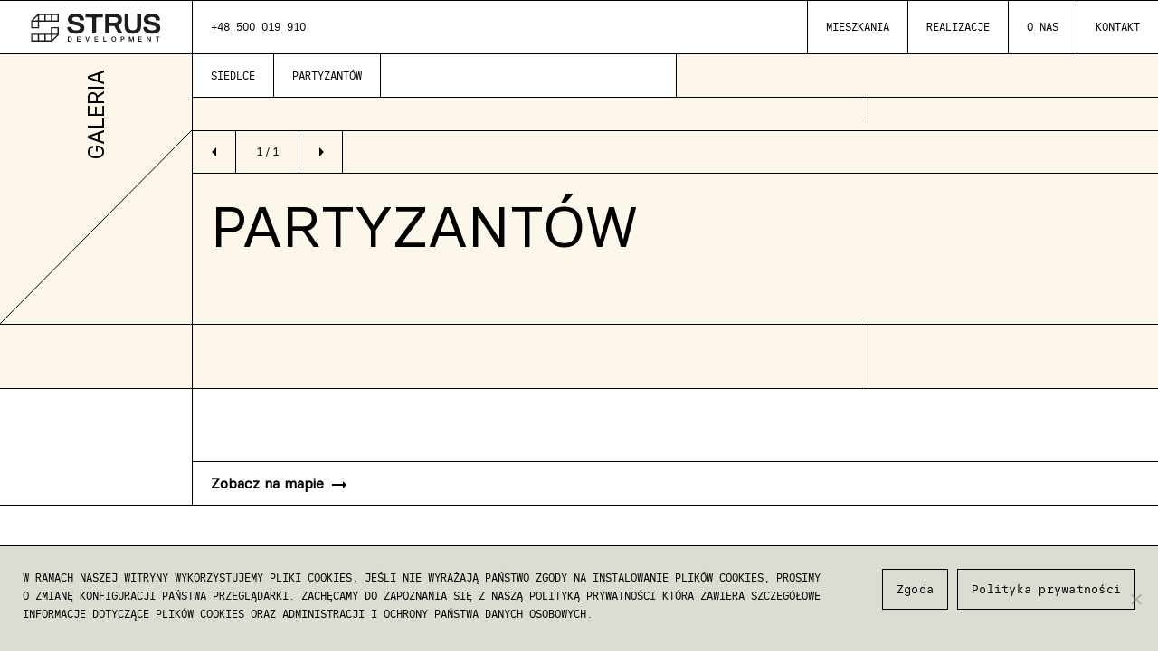

--- FILE ---
content_type: text/html; charset=UTF-8
request_url: https://strusdevelopment.pl/oferty/partyzantow/
body_size: 10057
content:
<!doctype html>
<html lang="pl-PL">

<head>
    <meta charset="UTF-8">
    <meta name="viewport" content="width=device-width, initial-scale=1, shrink-to-fit=no">
    
    <meta name="discription" content="Strus">
	<!-- Google Tag Manager -->
<script>(function(w,d,s,l,i){w[l]=w[l]||[];w[l].push({'gtm.start':
new Date().getTime(),event:'gtm.js'});var f=d.getElementsByTagName(s)[0],
j=d.createElement(s),dl=l!='dataLayer'?'&l='+l:'';j.async=true;j.src=
'https://www.googletagmanager.com/gtm.js?id='+i+dl;f.parentNode.insertBefore(j,f);
})(window,document,'script','dataLayer','GTM-5JQF3HM');</script>
<!-- End Google Tag Manager -->

    <meta name="og:title" content="Partyzantów">
    <meta name="og:discription" content="Strus">
    <meta name="og:url" content="https://strusdevelopment.pl">
    
    <meta property="og:type" content="website">


    <meta property="og:image" content="https://strusdevelopment.pl/wp-content/themes/strus/Strus_share_image.png">
    <meta property="og:image:type" content="image/png">
    <meta property="og:image:width" content="1200">
    <meta property="og:image:height" content="630">

    <title>Strus  &raquo; Partyzantów</title>

    <link rel="stylesheet" type="text/css" href="https://cdn.datatables.net/1.11.3/css/jquery.dataTables.css">
    <link rel="stylesheet" href="https://unpkg.com/swiper/swiper-bundle.min.css" />


    <link rel="stylesheet" href="https://strusdevelopment.pl/wp-content/themes/strus/css/main.min.css" />
    <link rel="apple-touch-icon" sizes="144x144" href="https://strusdevelopment.pl/wp-content/themes/strus/apple-touch-icon.png">
    <link rel="icon" type="image/png" sizes="32x32" href="https://strusdevelopment.pl/wp-content/themes/strus/favicon-32x32.png">
    <link rel="icon" type="image/png" sizes="16x16" href="https://strusdevelopment.pl/wp-content/themes/strus/favicon-16x16.png">
    <link rel="manifest" href="https://strusdevelopment.pl/wp-content/themes/strus/site.webmanifest">
    <link rel="mask-icon" href="https://strusdevelopment.pl/wp-content/themes/strus/safari-pinned-tab.svg" color="#5bbad5">
    <meta name="msapplication-TileColor" content="#da532c">
    <meta name="theme-color" content="#ffffff">

    <meta name='robots' content='max-image-preview:large' />
	<style>img:is([sizes="auto" i], [sizes^="auto," i]) { contain-intrinsic-size: 3000px 1500px }</style>
	<link rel='dns-prefetch' href='//fonts.googleapis.com' />
<script type="text/javascript">
/* <![CDATA[ */
window._wpemojiSettings = {"baseUrl":"https:\/\/s.w.org\/images\/core\/emoji\/16.0.1\/72x72\/","ext":".png","svgUrl":"https:\/\/s.w.org\/images\/core\/emoji\/16.0.1\/svg\/","svgExt":".svg","source":{"concatemoji":"https:\/\/strusdevelopment.pl\/wp-includes\/js\/wp-emoji-release.min.js?ver=6.8.2"}};
/*! This file is auto-generated */
!function(s,n){var o,i,e;function c(e){try{var t={supportTests:e,timestamp:(new Date).valueOf()};sessionStorage.setItem(o,JSON.stringify(t))}catch(e){}}function p(e,t,n){e.clearRect(0,0,e.canvas.width,e.canvas.height),e.fillText(t,0,0);var t=new Uint32Array(e.getImageData(0,0,e.canvas.width,e.canvas.height).data),a=(e.clearRect(0,0,e.canvas.width,e.canvas.height),e.fillText(n,0,0),new Uint32Array(e.getImageData(0,0,e.canvas.width,e.canvas.height).data));return t.every(function(e,t){return e===a[t]})}function u(e,t){e.clearRect(0,0,e.canvas.width,e.canvas.height),e.fillText(t,0,0);for(var n=e.getImageData(16,16,1,1),a=0;a<n.data.length;a++)if(0!==n.data[a])return!1;return!0}function f(e,t,n,a){switch(t){case"flag":return n(e,"\ud83c\udff3\ufe0f\u200d\u26a7\ufe0f","\ud83c\udff3\ufe0f\u200b\u26a7\ufe0f")?!1:!n(e,"\ud83c\udde8\ud83c\uddf6","\ud83c\udde8\u200b\ud83c\uddf6")&&!n(e,"\ud83c\udff4\udb40\udc67\udb40\udc62\udb40\udc65\udb40\udc6e\udb40\udc67\udb40\udc7f","\ud83c\udff4\u200b\udb40\udc67\u200b\udb40\udc62\u200b\udb40\udc65\u200b\udb40\udc6e\u200b\udb40\udc67\u200b\udb40\udc7f");case"emoji":return!a(e,"\ud83e\udedf")}return!1}function g(e,t,n,a){var r="undefined"!=typeof WorkerGlobalScope&&self instanceof WorkerGlobalScope?new OffscreenCanvas(300,150):s.createElement("canvas"),o=r.getContext("2d",{willReadFrequently:!0}),i=(o.textBaseline="top",o.font="600 32px Arial",{});return e.forEach(function(e){i[e]=t(o,e,n,a)}),i}function t(e){var t=s.createElement("script");t.src=e,t.defer=!0,s.head.appendChild(t)}"undefined"!=typeof Promise&&(o="wpEmojiSettingsSupports",i=["flag","emoji"],n.supports={everything:!0,everythingExceptFlag:!0},e=new Promise(function(e){s.addEventListener("DOMContentLoaded",e,{once:!0})}),new Promise(function(t){var n=function(){try{var e=JSON.parse(sessionStorage.getItem(o));if("object"==typeof e&&"number"==typeof e.timestamp&&(new Date).valueOf()<e.timestamp+604800&&"object"==typeof e.supportTests)return e.supportTests}catch(e){}return null}();if(!n){if("undefined"!=typeof Worker&&"undefined"!=typeof OffscreenCanvas&&"undefined"!=typeof URL&&URL.createObjectURL&&"undefined"!=typeof Blob)try{var e="postMessage("+g.toString()+"("+[JSON.stringify(i),f.toString(),p.toString(),u.toString()].join(",")+"));",a=new Blob([e],{type:"text/javascript"}),r=new Worker(URL.createObjectURL(a),{name:"wpTestEmojiSupports"});return void(r.onmessage=function(e){c(n=e.data),r.terminate(),t(n)})}catch(e){}c(n=g(i,f,p,u))}t(n)}).then(function(e){for(var t in e)n.supports[t]=e[t],n.supports.everything=n.supports.everything&&n.supports[t],"flag"!==t&&(n.supports.everythingExceptFlag=n.supports.everythingExceptFlag&&n.supports[t]);n.supports.everythingExceptFlag=n.supports.everythingExceptFlag&&!n.supports.flag,n.DOMReady=!1,n.readyCallback=function(){n.DOMReady=!0}}).then(function(){return e}).then(function(){var e;n.supports.everything||(n.readyCallback(),(e=n.source||{}).concatemoji?t(e.concatemoji):e.wpemoji&&e.twemoji&&(t(e.twemoji),t(e.wpemoji)))}))}((window,document),window._wpemojiSettings);
/* ]]> */
</script>
<style id='wp-emoji-styles-inline-css' type='text/css'>

	img.wp-smiley, img.emoji {
		display: inline !important;
		border: none !important;
		box-shadow: none !important;
		height: 1em !important;
		width: 1em !important;
		margin: 0 0.07em !important;
		vertical-align: -0.1em !important;
		background: none !important;
		padding: 0 !important;
	}
</style>
<link rel='stylesheet' id='wp-block-library-css' href='https://strusdevelopment.pl/wp-includes/css/dist/block-library/style.min.css?ver=6.8.2' type='text/css' media='all' />
<style id='classic-theme-styles-inline-css' type='text/css'>
/*! This file is auto-generated */
.wp-block-button__link{color:#fff;background-color:#32373c;border-radius:9999px;box-shadow:none;text-decoration:none;padding:calc(.667em + 2px) calc(1.333em + 2px);font-size:1.125em}.wp-block-file__button{background:#32373c;color:#fff;text-decoration:none}
</style>
<style id='global-styles-inline-css' type='text/css'>
:root{--wp--preset--aspect-ratio--square: 1;--wp--preset--aspect-ratio--4-3: 4/3;--wp--preset--aspect-ratio--3-4: 3/4;--wp--preset--aspect-ratio--3-2: 3/2;--wp--preset--aspect-ratio--2-3: 2/3;--wp--preset--aspect-ratio--16-9: 16/9;--wp--preset--aspect-ratio--9-16: 9/16;--wp--preset--color--black: #000000;--wp--preset--color--cyan-bluish-gray: #abb8c3;--wp--preset--color--white: #ffffff;--wp--preset--color--pale-pink: #f78da7;--wp--preset--color--vivid-red: #cf2e2e;--wp--preset--color--luminous-vivid-orange: #ff6900;--wp--preset--color--luminous-vivid-amber: #fcb900;--wp--preset--color--light-green-cyan: #7bdcb5;--wp--preset--color--vivid-green-cyan: #00d084;--wp--preset--color--pale-cyan-blue: #8ed1fc;--wp--preset--color--vivid-cyan-blue: #0693e3;--wp--preset--color--vivid-purple: #9b51e0;--wp--preset--gradient--vivid-cyan-blue-to-vivid-purple: linear-gradient(135deg,rgba(6,147,227,1) 0%,rgb(155,81,224) 100%);--wp--preset--gradient--light-green-cyan-to-vivid-green-cyan: linear-gradient(135deg,rgb(122,220,180) 0%,rgb(0,208,130) 100%);--wp--preset--gradient--luminous-vivid-amber-to-luminous-vivid-orange: linear-gradient(135deg,rgba(252,185,0,1) 0%,rgba(255,105,0,1) 100%);--wp--preset--gradient--luminous-vivid-orange-to-vivid-red: linear-gradient(135deg,rgba(255,105,0,1) 0%,rgb(207,46,46) 100%);--wp--preset--gradient--very-light-gray-to-cyan-bluish-gray: linear-gradient(135deg,rgb(238,238,238) 0%,rgb(169,184,195) 100%);--wp--preset--gradient--cool-to-warm-spectrum: linear-gradient(135deg,rgb(74,234,220) 0%,rgb(151,120,209) 20%,rgb(207,42,186) 40%,rgb(238,44,130) 60%,rgb(251,105,98) 80%,rgb(254,248,76) 100%);--wp--preset--gradient--blush-light-purple: linear-gradient(135deg,rgb(255,206,236) 0%,rgb(152,150,240) 100%);--wp--preset--gradient--blush-bordeaux: linear-gradient(135deg,rgb(254,205,165) 0%,rgb(254,45,45) 50%,rgb(107,0,62) 100%);--wp--preset--gradient--luminous-dusk: linear-gradient(135deg,rgb(255,203,112) 0%,rgb(199,81,192) 50%,rgb(65,88,208) 100%);--wp--preset--gradient--pale-ocean: linear-gradient(135deg,rgb(255,245,203) 0%,rgb(182,227,212) 50%,rgb(51,167,181) 100%);--wp--preset--gradient--electric-grass: linear-gradient(135deg,rgb(202,248,128) 0%,rgb(113,206,126) 100%);--wp--preset--gradient--midnight: linear-gradient(135deg,rgb(2,3,129) 0%,rgb(40,116,252) 100%);--wp--preset--font-size--small: 13px;--wp--preset--font-size--medium: 20px;--wp--preset--font-size--large: 36px;--wp--preset--font-size--x-large: 42px;--wp--preset--spacing--20: 0.44rem;--wp--preset--spacing--30: 0.67rem;--wp--preset--spacing--40: 1rem;--wp--preset--spacing--50: 1.5rem;--wp--preset--spacing--60: 2.25rem;--wp--preset--spacing--70: 3.38rem;--wp--preset--spacing--80: 5.06rem;--wp--preset--shadow--natural: 6px 6px 9px rgba(0, 0, 0, 0.2);--wp--preset--shadow--deep: 12px 12px 50px rgba(0, 0, 0, 0.4);--wp--preset--shadow--sharp: 6px 6px 0px rgba(0, 0, 0, 0.2);--wp--preset--shadow--outlined: 6px 6px 0px -3px rgba(255, 255, 255, 1), 6px 6px rgba(0, 0, 0, 1);--wp--preset--shadow--crisp: 6px 6px 0px rgba(0, 0, 0, 1);}:where(.is-layout-flex){gap: 0.5em;}:where(.is-layout-grid){gap: 0.5em;}body .is-layout-flex{display: flex;}.is-layout-flex{flex-wrap: wrap;align-items: center;}.is-layout-flex > :is(*, div){margin: 0;}body .is-layout-grid{display: grid;}.is-layout-grid > :is(*, div){margin: 0;}:where(.wp-block-columns.is-layout-flex){gap: 2em;}:where(.wp-block-columns.is-layout-grid){gap: 2em;}:where(.wp-block-post-template.is-layout-flex){gap: 1.25em;}:where(.wp-block-post-template.is-layout-grid){gap: 1.25em;}.has-black-color{color: var(--wp--preset--color--black) !important;}.has-cyan-bluish-gray-color{color: var(--wp--preset--color--cyan-bluish-gray) !important;}.has-white-color{color: var(--wp--preset--color--white) !important;}.has-pale-pink-color{color: var(--wp--preset--color--pale-pink) !important;}.has-vivid-red-color{color: var(--wp--preset--color--vivid-red) !important;}.has-luminous-vivid-orange-color{color: var(--wp--preset--color--luminous-vivid-orange) !important;}.has-luminous-vivid-amber-color{color: var(--wp--preset--color--luminous-vivid-amber) !important;}.has-light-green-cyan-color{color: var(--wp--preset--color--light-green-cyan) !important;}.has-vivid-green-cyan-color{color: var(--wp--preset--color--vivid-green-cyan) !important;}.has-pale-cyan-blue-color{color: var(--wp--preset--color--pale-cyan-blue) !important;}.has-vivid-cyan-blue-color{color: var(--wp--preset--color--vivid-cyan-blue) !important;}.has-vivid-purple-color{color: var(--wp--preset--color--vivid-purple) !important;}.has-black-background-color{background-color: var(--wp--preset--color--black) !important;}.has-cyan-bluish-gray-background-color{background-color: var(--wp--preset--color--cyan-bluish-gray) !important;}.has-white-background-color{background-color: var(--wp--preset--color--white) !important;}.has-pale-pink-background-color{background-color: var(--wp--preset--color--pale-pink) !important;}.has-vivid-red-background-color{background-color: var(--wp--preset--color--vivid-red) !important;}.has-luminous-vivid-orange-background-color{background-color: var(--wp--preset--color--luminous-vivid-orange) !important;}.has-luminous-vivid-amber-background-color{background-color: var(--wp--preset--color--luminous-vivid-amber) !important;}.has-light-green-cyan-background-color{background-color: var(--wp--preset--color--light-green-cyan) !important;}.has-vivid-green-cyan-background-color{background-color: var(--wp--preset--color--vivid-green-cyan) !important;}.has-pale-cyan-blue-background-color{background-color: var(--wp--preset--color--pale-cyan-blue) !important;}.has-vivid-cyan-blue-background-color{background-color: var(--wp--preset--color--vivid-cyan-blue) !important;}.has-vivid-purple-background-color{background-color: var(--wp--preset--color--vivid-purple) !important;}.has-black-border-color{border-color: var(--wp--preset--color--black) !important;}.has-cyan-bluish-gray-border-color{border-color: var(--wp--preset--color--cyan-bluish-gray) !important;}.has-white-border-color{border-color: var(--wp--preset--color--white) !important;}.has-pale-pink-border-color{border-color: var(--wp--preset--color--pale-pink) !important;}.has-vivid-red-border-color{border-color: var(--wp--preset--color--vivid-red) !important;}.has-luminous-vivid-orange-border-color{border-color: var(--wp--preset--color--luminous-vivid-orange) !important;}.has-luminous-vivid-amber-border-color{border-color: var(--wp--preset--color--luminous-vivid-amber) !important;}.has-light-green-cyan-border-color{border-color: var(--wp--preset--color--light-green-cyan) !important;}.has-vivid-green-cyan-border-color{border-color: var(--wp--preset--color--vivid-green-cyan) !important;}.has-pale-cyan-blue-border-color{border-color: var(--wp--preset--color--pale-cyan-blue) !important;}.has-vivid-cyan-blue-border-color{border-color: var(--wp--preset--color--vivid-cyan-blue) !important;}.has-vivid-purple-border-color{border-color: var(--wp--preset--color--vivid-purple) !important;}.has-vivid-cyan-blue-to-vivid-purple-gradient-background{background: var(--wp--preset--gradient--vivid-cyan-blue-to-vivid-purple) !important;}.has-light-green-cyan-to-vivid-green-cyan-gradient-background{background: var(--wp--preset--gradient--light-green-cyan-to-vivid-green-cyan) !important;}.has-luminous-vivid-amber-to-luminous-vivid-orange-gradient-background{background: var(--wp--preset--gradient--luminous-vivid-amber-to-luminous-vivid-orange) !important;}.has-luminous-vivid-orange-to-vivid-red-gradient-background{background: var(--wp--preset--gradient--luminous-vivid-orange-to-vivid-red) !important;}.has-very-light-gray-to-cyan-bluish-gray-gradient-background{background: var(--wp--preset--gradient--very-light-gray-to-cyan-bluish-gray) !important;}.has-cool-to-warm-spectrum-gradient-background{background: var(--wp--preset--gradient--cool-to-warm-spectrum) !important;}.has-blush-light-purple-gradient-background{background: var(--wp--preset--gradient--blush-light-purple) !important;}.has-blush-bordeaux-gradient-background{background: var(--wp--preset--gradient--blush-bordeaux) !important;}.has-luminous-dusk-gradient-background{background: var(--wp--preset--gradient--luminous-dusk) !important;}.has-pale-ocean-gradient-background{background: var(--wp--preset--gradient--pale-ocean) !important;}.has-electric-grass-gradient-background{background: var(--wp--preset--gradient--electric-grass) !important;}.has-midnight-gradient-background{background: var(--wp--preset--gradient--midnight) !important;}.has-small-font-size{font-size: var(--wp--preset--font-size--small) !important;}.has-medium-font-size{font-size: var(--wp--preset--font-size--medium) !important;}.has-large-font-size{font-size: var(--wp--preset--font-size--large) !important;}.has-x-large-font-size{font-size: var(--wp--preset--font-size--x-large) !important;}
:where(.wp-block-post-template.is-layout-flex){gap: 1.25em;}:where(.wp-block-post-template.is-layout-grid){gap: 1.25em;}
:where(.wp-block-columns.is-layout-flex){gap: 2em;}:where(.wp-block-columns.is-layout-grid){gap: 2em;}
:root :where(.wp-block-pullquote){font-size: 1.5em;line-height: 1.6;}
</style>
<link rel='stylesheet' id='contact-form-7-css' href='https://strusdevelopment.pl/wp-content/plugins/contact-form-7/includes/css/styles.css?ver=6.1.1' type='text/css' media='all' />
<link rel='stylesheet' id='cookie-notice-front-css' href='https://strusdevelopment.pl/wp-content/plugins/cookie-notice/css/front.min.css?ver=2.5.7' type='text/css' media='all' />
<link rel='stylesheet' id='material-icons-css' href='https://fonts.googleapis.com/icon?family=Material+Icons%7CMaterial+Icons+Outlined&#038;ver=6.8.2' type='text/css' media='all' />
<link rel="https://api.w.org/" href="https://strusdevelopment.pl/wp-json/" /><link rel="EditURI" type="application/rsd+xml" title="RSD" href="https://strusdevelopment.pl/xmlrpc.php?rsd" />
<meta name="generator" content="WordPress 6.8.2" />
<link rel="canonical" href="https://strusdevelopment.pl/oferty/partyzantow/" />
<link rel='shortlink' href='https://strusdevelopment.pl/?p=522' />
<link rel="alternate" title="oEmbed (JSON)" type="application/json+oembed" href="https://strusdevelopment.pl/wp-json/oembed/1.0/embed?url=https%3A%2F%2Fstrusdevelopment.pl%2Foferty%2Fpartyzantow%2F" />
<link rel="alternate" title="oEmbed (XML)" type="text/xml+oembed" href="https://strusdevelopment.pl/wp-json/oembed/1.0/embed?url=https%3A%2F%2Fstrusdevelopment.pl%2Foferty%2Fpartyzantow%2F&#038;format=xml" />
</head>

<body class="wp-singular offers-template-default single single-offers postid-522 wp-theme-strus cookies-not-set">
<!-- Google Tag Manager (noscript) -->
<noscript><iframe src="https://www.googletagmanager.com/ns.html?id=GTM-5JQF3HM"
height="0" width="0" style="display:none;visibility:hidden"></iframe></noscript>
<!-- End Google Tag Manager (noscript) -->
    <header>
        <!-- main-menu -->

<nav class="navbar navbar-expand-md">
            <div class="col col-md-2 border-r">
                <a class="navbar-brand logo-black" href="https://strusdevelopment.pl/"> <img class="logo" src="https://strusdevelopment.pl/wp-content/themes/strus/img/logo.svg" alt="Strus"></a>
                <a class="navbar-brand logo-white" href="https://strusdevelopment.pl/"> <img class="logo" src="https://strusdevelopment.pl/wp-content/themes/strus/img/logo.svg" alt="Strus"></a>
            </div>
            <div class="col-6 col-md-2">
                <div class="phone"><a href="tel:+48 500 019 910">+48 500 019 910</a></div>
            </div>

            <div class="col-menu col-2 col-md-8">
                <button class="navbar-toggler x collapsed" type="button" data-bs-toggle="collapse" data-bs-target="#main-menu" aria-controls="main-menu" aria-expanded="false" aria-label="Toggle navigation">
                    <span class="icon-bar"></span>
                    <span class="icon-bar"></span>
                    <span class="icon-bar"></span>
                </button>

                <div class="collapse navbar-collapse" id="main-menu">
                   
                    <ul id="menu-main-menu" class="navbar-nav"><li  id="menu-item-38" class="menu-item menu-item-type-post_type menu-item-object-page nav-item nav-item-38"><a href="https://strusdevelopment.pl/oferta/" class="nav-link ">Mieszkania</a></li>
<li  id="menu-item-37" class="menu-item menu-item-type-post_type menu-item-object-page nav-item nav-item-37"><a href="https://strusdevelopment.pl/realizacje/" class="nav-link ">Realizacje</a></li>
<li  id="menu-item-32" class="menu-item menu-item-type-post_type menu-item-object-page nav-item nav-item-32"><a href="https://strusdevelopment.pl/o-nas/" class="nav-link ">O nas</a></li>
<li  id="menu-item-31" class="menu-item menu-item-type-post_type menu-item-object-page nav-item nav-item-31"><a href="https://strusdevelopment.pl/kontakt/" class="nav-link ">Kontakt</a></li>
</ul>                </div>
            </div>


       
  
</nav>

<!-- end : main-menu -->    </header><div id="content" class="site-content">

	
			<section class="header-offert">
				<div class="container-fluid">
					<div class="row ">
						<div class="col-2 border-r"></div>
						<div class="col-12 col-md-5">
							<div class="adress-info row-info d-none d-md-flex justify-content-between">
								<div class="left-adress d-flex">
									<div class="city">
										<a href="/oferta">
											Siedlce										</a>
									</div>
									<div class="street">
										Partyzantów									</div>

								</div>
								<div class="adress2">
																	</div>
							</div>
						</div>
						<div class="col-12 col-md-5">
							<div class="price-wrap d-flex align-items-center">
								<div class="price d-flex"></div>
							</div>
						</div>
					</div>
				</div>
			</section>
			<section class="offer-info">
				<div class="container-fluid">

					<div class="row">
						<div class="col-2 d-none d-md-flex border-r">
							<div class="vertical-text">GALERIA</div>
						</div>
						<div class="col-12 col-md-10">
							<div class="swiper single-offers-galerry-slider">
								<div class="swiper-wrapper">

																																						<div class="swiper-slide"><img src="" alt="" />
										</div>
																	</div>
							</div>
						</div>
						<div class="col-12">
							<div class="adress-info mobile row-info d-flex d-md-none justify-content-between">
								<div class="left-adress d-flex">
									<div class="city">
										Siedlce									</div>
									<div class="street d-none">
										Partyzantów									</div>

								</div>
								<div class="adress2">
																	</div>
							</div>
						</div>
					</div>
					<div class="row">
						<div class="col-2 col-empty canvas-cross r border-r"></div>
						<div class="col-12 col-md-10 ">
							<div class="d-none d-md-flex navigation-wrap">
								<div class="d-flex pagination">
									<span class="material-icons-outlined swiper-prev">arrow_left</span>
									<span class="slide-num">
										<div class="swiper-pagination"></div>
									</span>
									<span class="material-icons-outlined swiper-next">arrow_right</span>
								</div>
							</div>
							<h1>Partyzantów </h1>
						</div>
					</div>
				</div>
			</section>

			<section class="main-info-desc">
				<div class="container-fluid">
					<div class="row">
						<div class="col-md-2  col-empty border-r"></div>
						<div class="col-12 col-md-7 border-md-r">
							<div class="description-contaneir">
								<div class="description"></div>
																							</div>
						</div>

						<div class=" col-12 col-md-3">


						</div>
					</div>
				</div>
			</section>

			
			</section>

			
									
			<section class="section-contact-offer">
				<div class="container-fluid">
					<div class="row">
						<div class="col-md-2 col-empty border-r"></div>
						<div class="col-padding-l col-12  col-md-10 position-relative">
							<div class="col-mobile-l border-r"></div>
							<div class="contact-offert">
															</div>
							<div class="read-more-wrap check-map  border-t"><a class="read-more d-flex"
									href="" target="_blank">Zobacz na mapie									<span class="material-icons-outlined">arrow_right_alt</span>
								</a>
							</div>
						</div>
					</div>
				</div>

		</div>

		</section>
		
</div>

<script>
	document.addEventListener('click', function (e) {
		const t = e.target.closest('.history-toggle');
		if (!t) return;
		e.preventDefault();

		const row = t.closest('.room-row');
		const willOpen = !row.classList.contains('is-open');

		row.classList.toggle('is-open', willOpen);

		// pokazywanie/ukrywanie historii
		row.querySelectorAll('.row-history, .row-history-label').forEach(function (el) {
			el.style.display = willOpen ? 'block' : 'none';
		});

		t.setAttribute('aria-expanded', String(willOpen));
	});
</script>
<footer>

    <div class="container-fluid">
        <div class="row separator-footer border-t">
        
        </div>
        <div class="row">
           
            <div class="col-lg-2 border-b border-md-t border-md-r">
            <img class="logo-footer" src="https://strusdevelopment.pl/wp-content/themes/strus/img/logo-footer.svg" alt="Strus">
            </div>
            <div class="col-lg-3 col-padding-l  border-t t-mob-off border-md-b">
                <ul id="menu-footer-menu" class=" "><li  id="menu-item-122" class="menu-item menu-item-type-post_type menu-item-object-page nav-item nav-item-122"><a href="https://strusdevelopment.pl/oferta/" class="nav-link ">Mieszkania</a></li>
<li  id="menu-item-121" class="menu-item menu-item-type-post_type menu-item-object-page nav-item nav-item-121"><a href="https://strusdevelopment.pl/realizacje/" class="nav-link ">Realizacje</a></li>
<li  id="menu-item-124" class="menu-item menu-item-type-post_type menu-item-object-page nav-item nav-item-124"><a href="https://strusdevelopment.pl/o-nas/" class="nav-link ">O nas</a></li>
<li  id="menu-item-123" class="menu-item menu-item-type-post_type menu-item-object-page nav-item nav-item-123"><a href="https://strusdevelopment.pl/kontakt/" class="nav-link ">Kontakt</a></li>
<li  id="menu-item-130" class="menu-item menu-item-type-post_type menu-item-object-page menu-item-privacy-policy nav-item nav-item-130"><a href="https://strusdevelopment.pl/polityka-prywatnosci/" class="nav-link ">Polityka Prywatności</a></li>
</ul>            </div>
            <div class="col-lg-3 col-padding-l t-mob-off">
                <div class="company-name border-t  border-md-b">
                    <p>Strus Development Sp. z o.o.</p>
<p>AL. KOMISJI EDUKACJI NARODOWEJ 84<br />
LOK. 106, 02-777 WARSZAWA</p>
<p>NIP 951-251-71-42</p>
<p>REGON 388571822</p>
<p>KRS 0000891700</p>
     
                </div>
                <div class="company-adress col-margin-l border-l border-md-b d-none">
                </div>

            </div>
            <div class="col-lg-4 d-flex align-items-stretch flex-column border-md-b">

                <div class="copyright border-t">
                    <p>Copyright © Strus Sp. z o.o.<br />
Wszystkie prawa zastrzeżone</p>
                     
                </div>
                <div class="cross-separator mb-0 mt-auto canvas-cross"></div>

            </div>
        </div>
    </div>





</footer>


<!-- Swiper JS -->
<script src="https://unpkg.com/swiper/swiper-bundle.min.js"></script>



<!-- Initialize Swiper -->
<script type="text/javascript" src="https://strusdevelopment.pl/wp-content/themes/strus/js/library.min.js"></script>
<!-- SortTable JS -->
<script type="text/javascript" charset="utf8" src="https://cdn.datatables.net/1.11.3/js/jquery.dataTables.js"></script>
<script type="text/javascript" src="https://strusdevelopment.pl/wp-content/themes/strus/js/canvas2svg.js"></script>

<script type="text/javascript" src="https://strusdevelopment.pl/wp-content/themes/strus/js/main.js"></script>


<script type="speculationrules">
{"prefetch":[{"source":"document","where":{"and":[{"href_matches":"\/*"},{"not":{"href_matches":["\/wp-*.php","\/wp-admin\/*","\/wp-content\/uploads\/*","\/wp-content\/*","\/wp-content\/plugins\/*","\/wp-content\/themes\/strus\/*","\/*\\?(.+)"]}},{"not":{"selector_matches":"a[rel~=\"nofollow\"]"}},{"not":{"selector_matches":".no-prefetch, .no-prefetch a"}}]},"eagerness":"conservative"}]}
</script>
<script type="text/javascript" src="https://strusdevelopment.pl/wp-includes/js/dist/hooks.min.js?ver=4d63a3d491d11ffd8ac6" id="wp-hooks-js"></script>
<script type="text/javascript" src="https://strusdevelopment.pl/wp-includes/js/dist/i18n.min.js?ver=5e580eb46a90c2b997e6" id="wp-i18n-js"></script>
<script type="text/javascript" id="wp-i18n-js-after">
/* <![CDATA[ */
wp.i18n.setLocaleData( { 'text direction\u0004ltr': [ 'ltr' ] } );
/* ]]> */
</script>
<script type="text/javascript" src="https://strusdevelopment.pl/wp-content/plugins/contact-form-7/includes/swv/js/index.js?ver=6.1.1" id="swv-js"></script>
<script type="text/javascript" id="contact-form-7-js-translations">
/* <![CDATA[ */
( function( domain, translations ) {
	var localeData = translations.locale_data[ domain ] || translations.locale_data.messages;
	localeData[""].domain = domain;
	wp.i18n.setLocaleData( localeData, domain );
} )( "contact-form-7", {"translation-revision-date":"2025-08-25 16:00:05+0000","generator":"GlotPress\/4.0.1","domain":"messages","locale_data":{"messages":{"":{"domain":"messages","plural-forms":"nplurals=3; plural=(n == 1) ? 0 : ((n % 10 >= 2 && n % 10 <= 4 && (n % 100 < 12 || n % 100 > 14)) ? 1 : 2);","lang":"pl"},"This contact form is placed in the wrong place.":["Ten formularz kontaktowy zosta\u0142 umieszczony w niew\u0142a\u015bciwym miejscu."],"Error:":["B\u0142\u0105d:"]}},"comment":{"reference":"includes\/js\/index.js"}} );
/* ]]> */
</script>
<script type="text/javascript" id="contact-form-7-js-before">
/* <![CDATA[ */
var wpcf7 = {
    "api": {
        "root": "https:\/\/strusdevelopment.pl\/wp-json\/",
        "namespace": "contact-form-7\/v1"
    }
};
/* ]]> */
</script>
<script type="text/javascript" src="https://strusdevelopment.pl/wp-content/plugins/contact-form-7/includes/js/index.js?ver=6.1.1" id="contact-form-7-js"></script>
<script type="text/javascript" id="cookie-notice-front-js-before">
/* <![CDATA[ */
var cnArgs = {"ajaxUrl":"https:\/\/strusdevelopment.pl\/wp-admin\/admin-ajax.php","nonce":"78cc20225a","hideEffect":"fade","position":"bottom","onScroll":false,"onScrollOffset":100,"onClick":false,"cookieName":"cookie_notice_accepted","cookieTime":2592000,"cookieTimeRejected":2592000,"globalCookie":false,"redirection":false,"cache":false,"revokeCookies":false,"revokeCookiesOpt":"automatic"};
/* ]]> */
</script>
<script type="text/javascript" src="https://strusdevelopment.pl/wp-content/plugins/cookie-notice/js/front.min.js?ver=2.5.7" id="cookie-notice-front-js"></script>
<script type="text/javascript" src="https://www.google.com/recaptcha/api.js?render=6Le1xfApAAAAAITq7EZMIf2TOW7AL3E4LO4REWK9&amp;ver=3.0" id="google-recaptcha-js"></script>
<script type="text/javascript" src="https://strusdevelopment.pl/wp-includes/js/dist/vendor/wp-polyfill.min.js?ver=3.15.0" id="wp-polyfill-js"></script>
<script type="text/javascript" id="wpcf7-recaptcha-js-before">
/* <![CDATA[ */
var wpcf7_recaptcha = {
    "sitekey": "6Le1xfApAAAAAITq7EZMIf2TOW7AL3E4LO4REWK9",
    "actions": {
        "homepage": "homepage",
        "contactform": "contactform"
    }
};
/* ]]> */
</script>
<script type="text/javascript" src="https://strusdevelopment.pl/wp-content/plugins/contact-form-7/modules/recaptcha/index.js?ver=6.1.1" id="wpcf7-recaptcha-js"></script>

		<!-- Cookie Notice plugin v2.5.7 by Hu-manity.co https://hu-manity.co/ -->
		<div id="cookie-notice" role="dialog" class="cookie-notice-hidden cookie-revoke-hidden cn-position-bottom" aria-label="Cookie Notice" style="background-color: rgba(219,221,210,1);"><div class="cookie-notice-container" style="color: #000000"><span id="cn-notice-text" class="cn-text-container">W ramach naszej witryny wykorzystujemy pliki Cookies. Jeśli nie wyrażają Państwo zgody na instalowanie plików cookies, prosimy o zmianę konfiguracji Państwa przeglądarki.

Zachęcamy do zapoznania się z naszą Polityką Prywatności która zawiera szczegółowe informacje dotyczące plików cookies oraz administracji i ochrony Państwa Danych Osobowych.</span><span id="cn-notice-buttons" class="cn-buttons-container"><button id="cn-accept-cookie" data-cookie-set="accept" class="cn-set-cookie cn-button" aria-label="Zgoda" style="background-color: #00a99d">Zgoda</button><button data-link-url="https://strusdevelopment.pl/polityka-prywatnosci/" data-link-target="_blank" id="cn-more-info" class="cn-more-info cn-button" aria-label="Polityka prywatności" style="background-color: #00a99d">Polityka prywatności</button></span><span id="cn-close-notice" data-cookie-set="accept" class="cn-close-icon" title="Nie wyrażam zgody"></span></div>
			
		</div>
		<!-- / Cookie Notice plugin -->
</body>

</html>

--- FILE ---
content_type: text/html; charset=utf-8
request_url: https://www.google.com/recaptcha/api2/anchor?ar=1&k=6Le1xfApAAAAAITq7EZMIf2TOW7AL3E4LO4REWK9&co=aHR0cHM6Ly9zdHJ1c2RldmVsb3BtZW50LnBsOjQ0Mw..&hl=en&v=PoyoqOPhxBO7pBk68S4YbpHZ&size=invisible&anchor-ms=20000&execute-ms=30000&cb=6q06o5rvnmbp
body_size: 48591
content:
<!DOCTYPE HTML><html dir="ltr" lang="en"><head><meta http-equiv="Content-Type" content="text/html; charset=UTF-8">
<meta http-equiv="X-UA-Compatible" content="IE=edge">
<title>reCAPTCHA</title>
<style type="text/css">
/* cyrillic-ext */
@font-face {
  font-family: 'Roboto';
  font-style: normal;
  font-weight: 400;
  font-stretch: 100%;
  src: url(//fonts.gstatic.com/s/roboto/v48/KFO7CnqEu92Fr1ME7kSn66aGLdTylUAMa3GUBHMdazTgWw.woff2) format('woff2');
  unicode-range: U+0460-052F, U+1C80-1C8A, U+20B4, U+2DE0-2DFF, U+A640-A69F, U+FE2E-FE2F;
}
/* cyrillic */
@font-face {
  font-family: 'Roboto';
  font-style: normal;
  font-weight: 400;
  font-stretch: 100%;
  src: url(//fonts.gstatic.com/s/roboto/v48/KFO7CnqEu92Fr1ME7kSn66aGLdTylUAMa3iUBHMdazTgWw.woff2) format('woff2');
  unicode-range: U+0301, U+0400-045F, U+0490-0491, U+04B0-04B1, U+2116;
}
/* greek-ext */
@font-face {
  font-family: 'Roboto';
  font-style: normal;
  font-weight: 400;
  font-stretch: 100%;
  src: url(//fonts.gstatic.com/s/roboto/v48/KFO7CnqEu92Fr1ME7kSn66aGLdTylUAMa3CUBHMdazTgWw.woff2) format('woff2');
  unicode-range: U+1F00-1FFF;
}
/* greek */
@font-face {
  font-family: 'Roboto';
  font-style: normal;
  font-weight: 400;
  font-stretch: 100%;
  src: url(//fonts.gstatic.com/s/roboto/v48/KFO7CnqEu92Fr1ME7kSn66aGLdTylUAMa3-UBHMdazTgWw.woff2) format('woff2');
  unicode-range: U+0370-0377, U+037A-037F, U+0384-038A, U+038C, U+038E-03A1, U+03A3-03FF;
}
/* math */
@font-face {
  font-family: 'Roboto';
  font-style: normal;
  font-weight: 400;
  font-stretch: 100%;
  src: url(//fonts.gstatic.com/s/roboto/v48/KFO7CnqEu92Fr1ME7kSn66aGLdTylUAMawCUBHMdazTgWw.woff2) format('woff2');
  unicode-range: U+0302-0303, U+0305, U+0307-0308, U+0310, U+0312, U+0315, U+031A, U+0326-0327, U+032C, U+032F-0330, U+0332-0333, U+0338, U+033A, U+0346, U+034D, U+0391-03A1, U+03A3-03A9, U+03B1-03C9, U+03D1, U+03D5-03D6, U+03F0-03F1, U+03F4-03F5, U+2016-2017, U+2034-2038, U+203C, U+2040, U+2043, U+2047, U+2050, U+2057, U+205F, U+2070-2071, U+2074-208E, U+2090-209C, U+20D0-20DC, U+20E1, U+20E5-20EF, U+2100-2112, U+2114-2115, U+2117-2121, U+2123-214F, U+2190, U+2192, U+2194-21AE, U+21B0-21E5, U+21F1-21F2, U+21F4-2211, U+2213-2214, U+2216-22FF, U+2308-230B, U+2310, U+2319, U+231C-2321, U+2336-237A, U+237C, U+2395, U+239B-23B7, U+23D0, U+23DC-23E1, U+2474-2475, U+25AF, U+25B3, U+25B7, U+25BD, U+25C1, U+25CA, U+25CC, U+25FB, U+266D-266F, U+27C0-27FF, U+2900-2AFF, U+2B0E-2B11, U+2B30-2B4C, U+2BFE, U+3030, U+FF5B, U+FF5D, U+1D400-1D7FF, U+1EE00-1EEFF;
}
/* symbols */
@font-face {
  font-family: 'Roboto';
  font-style: normal;
  font-weight: 400;
  font-stretch: 100%;
  src: url(//fonts.gstatic.com/s/roboto/v48/KFO7CnqEu92Fr1ME7kSn66aGLdTylUAMaxKUBHMdazTgWw.woff2) format('woff2');
  unicode-range: U+0001-000C, U+000E-001F, U+007F-009F, U+20DD-20E0, U+20E2-20E4, U+2150-218F, U+2190, U+2192, U+2194-2199, U+21AF, U+21E6-21F0, U+21F3, U+2218-2219, U+2299, U+22C4-22C6, U+2300-243F, U+2440-244A, U+2460-24FF, U+25A0-27BF, U+2800-28FF, U+2921-2922, U+2981, U+29BF, U+29EB, U+2B00-2BFF, U+4DC0-4DFF, U+FFF9-FFFB, U+10140-1018E, U+10190-1019C, U+101A0, U+101D0-101FD, U+102E0-102FB, U+10E60-10E7E, U+1D2C0-1D2D3, U+1D2E0-1D37F, U+1F000-1F0FF, U+1F100-1F1AD, U+1F1E6-1F1FF, U+1F30D-1F30F, U+1F315, U+1F31C, U+1F31E, U+1F320-1F32C, U+1F336, U+1F378, U+1F37D, U+1F382, U+1F393-1F39F, U+1F3A7-1F3A8, U+1F3AC-1F3AF, U+1F3C2, U+1F3C4-1F3C6, U+1F3CA-1F3CE, U+1F3D4-1F3E0, U+1F3ED, U+1F3F1-1F3F3, U+1F3F5-1F3F7, U+1F408, U+1F415, U+1F41F, U+1F426, U+1F43F, U+1F441-1F442, U+1F444, U+1F446-1F449, U+1F44C-1F44E, U+1F453, U+1F46A, U+1F47D, U+1F4A3, U+1F4B0, U+1F4B3, U+1F4B9, U+1F4BB, U+1F4BF, U+1F4C8-1F4CB, U+1F4D6, U+1F4DA, U+1F4DF, U+1F4E3-1F4E6, U+1F4EA-1F4ED, U+1F4F7, U+1F4F9-1F4FB, U+1F4FD-1F4FE, U+1F503, U+1F507-1F50B, U+1F50D, U+1F512-1F513, U+1F53E-1F54A, U+1F54F-1F5FA, U+1F610, U+1F650-1F67F, U+1F687, U+1F68D, U+1F691, U+1F694, U+1F698, U+1F6AD, U+1F6B2, U+1F6B9-1F6BA, U+1F6BC, U+1F6C6-1F6CF, U+1F6D3-1F6D7, U+1F6E0-1F6EA, U+1F6F0-1F6F3, U+1F6F7-1F6FC, U+1F700-1F7FF, U+1F800-1F80B, U+1F810-1F847, U+1F850-1F859, U+1F860-1F887, U+1F890-1F8AD, U+1F8B0-1F8BB, U+1F8C0-1F8C1, U+1F900-1F90B, U+1F93B, U+1F946, U+1F984, U+1F996, U+1F9E9, U+1FA00-1FA6F, U+1FA70-1FA7C, U+1FA80-1FA89, U+1FA8F-1FAC6, U+1FACE-1FADC, U+1FADF-1FAE9, U+1FAF0-1FAF8, U+1FB00-1FBFF;
}
/* vietnamese */
@font-face {
  font-family: 'Roboto';
  font-style: normal;
  font-weight: 400;
  font-stretch: 100%;
  src: url(//fonts.gstatic.com/s/roboto/v48/KFO7CnqEu92Fr1ME7kSn66aGLdTylUAMa3OUBHMdazTgWw.woff2) format('woff2');
  unicode-range: U+0102-0103, U+0110-0111, U+0128-0129, U+0168-0169, U+01A0-01A1, U+01AF-01B0, U+0300-0301, U+0303-0304, U+0308-0309, U+0323, U+0329, U+1EA0-1EF9, U+20AB;
}
/* latin-ext */
@font-face {
  font-family: 'Roboto';
  font-style: normal;
  font-weight: 400;
  font-stretch: 100%;
  src: url(//fonts.gstatic.com/s/roboto/v48/KFO7CnqEu92Fr1ME7kSn66aGLdTylUAMa3KUBHMdazTgWw.woff2) format('woff2');
  unicode-range: U+0100-02BA, U+02BD-02C5, U+02C7-02CC, U+02CE-02D7, U+02DD-02FF, U+0304, U+0308, U+0329, U+1D00-1DBF, U+1E00-1E9F, U+1EF2-1EFF, U+2020, U+20A0-20AB, U+20AD-20C0, U+2113, U+2C60-2C7F, U+A720-A7FF;
}
/* latin */
@font-face {
  font-family: 'Roboto';
  font-style: normal;
  font-weight: 400;
  font-stretch: 100%;
  src: url(//fonts.gstatic.com/s/roboto/v48/KFO7CnqEu92Fr1ME7kSn66aGLdTylUAMa3yUBHMdazQ.woff2) format('woff2');
  unicode-range: U+0000-00FF, U+0131, U+0152-0153, U+02BB-02BC, U+02C6, U+02DA, U+02DC, U+0304, U+0308, U+0329, U+2000-206F, U+20AC, U+2122, U+2191, U+2193, U+2212, U+2215, U+FEFF, U+FFFD;
}
/* cyrillic-ext */
@font-face {
  font-family: 'Roboto';
  font-style: normal;
  font-weight: 500;
  font-stretch: 100%;
  src: url(//fonts.gstatic.com/s/roboto/v48/KFO7CnqEu92Fr1ME7kSn66aGLdTylUAMa3GUBHMdazTgWw.woff2) format('woff2');
  unicode-range: U+0460-052F, U+1C80-1C8A, U+20B4, U+2DE0-2DFF, U+A640-A69F, U+FE2E-FE2F;
}
/* cyrillic */
@font-face {
  font-family: 'Roboto';
  font-style: normal;
  font-weight: 500;
  font-stretch: 100%;
  src: url(//fonts.gstatic.com/s/roboto/v48/KFO7CnqEu92Fr1ME7kSn66aGLdTylUAMa3iUBHMdazTgWw.woff2) format('woff2');
  unicode-range: U+0301, U+0400-045F, U+0490-0491, U+04B0-04B1, U+2116;
}
/* greek-ext */
@font-face {
  font-family: 'Roboto';
  font-style: normal;
  font-weight: 500;
  font-stretch: 100%;
  src: url(//fonts.gstatic.com/s/roboto/v48/KFO7CnqEu92Fr1ME7kSn66aGLdTylUAMa3CUBHMdazTgWw.woff2) format('woff2');
  unicode-range: U+1F00-1FFF;
}
/* greek */
@font-face {
  font-family: 'Roboto';
  font-style: normal;
  font-weight: 500;
  font-stretch: 100%;
  src: url(//fonts.gstatic.com/s/roboto/v48/KFO7CnqEu92Fr1ME7kSn66aGLdTylUAMa3-UBHMdazTgWw.woff2) format('woff2');
  unicode-range: U+0370-0377, U+037A-037F, U+0384-038A, U+038C, U+038E-03A1, U+03A3-03FF;
}
/* math */
@font-face {
  font-family: 'Roboto';
  font-style: normal;
  font-weight: 500;
  font-stretch: 100%;
  src: url(//fonts.gstatic.com/s/roboto/v48/KFO7CnqEu92Fr1ME7kSn66aGLdTylUAMawCUBHMdazTgWw.woff2) format('woff2');
  unicode-range: U+0302-0303, U+0305, U+0307-0308, U+0310, U+0312, U+0315, U+031A, U+0326-0327, U+032C, U+032F-0330, U+0332-0333, U+0338, U+033A, U+0346, U+034D, U+0391-03A1, U+03A3-03A9, U+03B1-03C9, U+03D1, U+03D5-03D6, U+03F0-03F1, U+03F4-03F5, U+2016-2017, U+2034-2038, U+203C, U+2040, U+2043, U+2047, U+2050, U+2057, U+205F, U+2070-2071, U+2074-208E, U+2090-209C, U+20D0-20DC, U+20E1, U+20E5-20EF, U+2100-2112, U+2114-2115, U+2117-2121, U+2123-214F, U+2190, U+2192, U+2194-21AE, U+21B0-21E5, U+21F1-21F2, U+21F4-2211, U+2213-2214, U+2216-22FF, U+2308-230B, U+2310, U+2319, U+231C-2321, U+2336-237A, U+237C, U+2395, U+239B-23B7, U+23D0, U+23DC-23E1, U+2474-2475, U+25AF, U+25B3, U+25B7, U+25BD, U+25C1, U+25CA, U+25CC, U+25FB, U+266D-266F, U+27C0-27FF, U+2900-2AFF, U+2B0E-2B11, U+2B30-2B4C, U+2BFE, U+3030, U+FF5B, U+FF5D, U+1D400-1D7FF, U+1EE00-1EEFF;
}
/* symbols */
@font-face {
  font-family: 'Roboto';
  font-style: normal;
  font-weight: 500;
  font-stretch: 100%;
  src: url(//fonts.gstatic.com/s/roboto/v48/KFO7CnqEu92Fr1ME7kSn66aGLdTylUAMaxKUBHMdazTgWw.woff2) format('woff2');
  unicode-range: U+0001-000C, U+000E-001F, U+007F-009F, U+20DD-20E0, U+20E2-20E4, U+2150-218F, U+2190, U+2192, U+2194-2199, U+21AF, U+21E6-21F0, U+21F3, U+2218-2219, U+2299, U+22C4-22C6, U+2300-243F, U+2440-244A, U+2460-24FF, U+25A0-27BF, U+2800-28FF, U+2921-2922, U+2981, U+29BF, U+29EB, U+2B00-2BFF, U+4DC0-4DFF, U+FFF9-FFFB, U+10140-1018E, U+10190-1019C, U+101A0, U+101D0-101FD, U+102E0-102FB, U+10E60-10E7E, U+1D2C0-1D2D3, U+1D2E0-1D37F, U+1F000-1F0FF, U+1F100-1F1AD, U+1F1E6-1F1FF, U+1F30D-1F30F, U+1F315, U+1F31C, U+1F31E, U+1F320-1F32C, U+1F336, U+1F378, U+1F37D, U+1F382, U+1F393-1F39F, U+1F3A7-1F3A8, U+1F3AC-1F3AF, U+1F3C2, U+1F3C4-1F3C6, U+1F3CA-1F3CE, U+1F3D4-1F3E0, U+1F3ED, U+1F3F1-1F3F3, U+1F3F5-1F3F7, U+1F408, U+1F415, U+1F41F, U+1F426, U+1F43F, U+1F441-1F442, U+1F444, U+1F446-1F449, U+1F44C-1F44E, U+1F453, U+1F46A, U+1F47D, U+1F4A3, U+1F4B0, U+1F4B3, U+1F4B9, U+1F4BB, U+1F4BF, U+1F4C8-1F4CB, U+1F4D6, U+1F4DA, U+1F4DF, U+1F4E3-1F4E6, U+1F4EA-1F4ED, U+1F4F7, U+1F4F9-1F4FB, U+1F4FD-1F4FE, U+1F503, U+1F507-1F50B, U+1F50D, U+1F512-1F513, U+1F53E-1F54A, U+1F54F-1F5FA, U+1F610, U+1F650-1F67F, U+1F687, U+1F68D, U+1F691, U+1F694, U+1F698, U+1F6AD, U+1F6B2, U+1F6B9-1F6BA, U+1F6BC, U+1F6C6-1F6CF, U+1F6D3-1F6D7, U+1F6E0-1F6EA, U+1F6F0-1F6F3, U+1F6F7-1F6FC, U+1F700-1F7FF, U+1F800-1F80B, U+1F810-1F847, U+1F850-1F859, U+1F860-1F887, U+1F890-1F8AD, U+1F8B0-1F8BB, U+1F8C0-1F8C1, U+1F900-1F90B, U+1F93B, U+1F946, U+1F984, U+1F996, U+1F9E9, U+1FA00-1FA6F, U+1FA70-1FA7C, U+1FA80-1FA89, U+1FA8F-1FAC6, U+1FACE-1FADC, U+1FADF-1FAE9, U+1FAF0-1FAF8, U+1FB00-1FBFF;
}
/* vietnamese */
@font-face {
  font-family: 'Roboto';
  font-style: normal;
  font-weight: 500;
  font-stretch: 100%;
  src: url(//fonts.gstatic.com/s/roboto/v48/KFO7CnqEu92Fr1ME7kSn66aGLdTylUAMa3OUBHMdazTgWw.woff2) format('woff2');
  unicode-range: U+0102-0103, U+0110-0111, U+0128-0129, U+0168-0169, U+01A0-01A1, U+01AF-01B0, U+0300-0301, U+0303-0304, U+0308-0309, U+0323, U+0329, U+1EA0-1EF9, U+20AB;
}
/* latin-ext */
@font-face {
  font-family: 'Roboto';
  font-style: normal;
  font-weight: 500;
  font-stretch: 100%;
  src: url(//fonts.gstatic.com/s/roboto/v48/KFO7CnqEu92Fr1ME7kSn66aGLdTylUAMa3KUBHMdazTgWw.woff2) format('woff2');
  unicode-range: U+0100-02BA, U+02BD-02C5, U+02C7-02CC, U+02CE-02D7, U+02DD-02FF, U+0304, U+0308, U+0329, U+1D00-1DBF, U+1E00-1E9F, U+1EF2-1EFF, U+2020, U+20A0-20AB, U+20AD-20C0, U+2113, U+2C60-2C7F, U+A720-A7FF;
}
/* latin */
@font-face {
  font-family: 'Roboto';
  font-style: normal;
  font-weight: 500;
  font-stretch: 100%;
  src: url(//fonts.gstatic.com/s/roboto/v48/KFO7CnqEu92Fr1ME7kSn66aGLdTylUAMa3yUBHMdazQ.woff2) format('woff2');
  unicode-range: U+0000-00FF, U+0131, U+0152-0153, U+02BB-02BC, U+02C6, U+02DA, U+02DC, U+0304, U+0308, U+0329, U+2000-206F, U+20AC, U+2122, U+2191, U+2193, U+2212, U+2215, U+FEFF, U+FFFD;
}
/* cyrillic-ext */
@font-face {
  font-family: 'Roboto';
  font-style: normal;
  font-weight: 900;
  font-stretch: 100%;
  src: url(//fonts.gstatic.com/s/roboto/v48/KFO7CnqEu92Fr1ME7kSn66aGLdTylUAMa3GUBHMdazTgWw.woff2) format('woff2');
  unicode-range: U+0460-052F, U+1C80-1C8A, U+20B4, U+2DE0-2DFF, U+A640-A69F, U+FE2E-FE2F;
}
/* cyrillic */
@font-face {
  font-family: 'Roboto';
  font-style: normal;
  font-weight: 900;
  font-stretch: 100%;
  src: url(//fonts.gstatic.com/s/roboto/v48/KFO7CnqEu92Fr1ME7kSn66aGLdTylUAMa3iUBHMdazTgWw.woff2) format('woff2');
  unicode-range: U+0301, U+0400-045F, U+0490-0491, U+04B0-04B1, U+2116;
}
/* greek-ext */
@font-face {
  font-family: 'Roboto';
  font-style: normal;
  font-weight: 900;
  font-stretch: 100%;
  src: url(//fonts.gstatic.com/s/roboto/v48/KFO7CnqEu92Fr1ME7kSn66aGLdTylUAMa3CUBHMdazTgWw.woff2) format('woff2');
  unicode-range: U+1F00-1FFF;
}
/* greek */
@font-face {
  font-family: 'Roboto';
  font-style: normal;
  font-weight: 900;
  font-stretch: 100%;
  src: url(//fonts.gstatic.com/s/roboto/v48/KFO7CnqEu92Fr1ME7kSn66aGLdTylUAMa3-UBHMdazTgWw.woff2) format('woff2');
  unicode-range: U+0370-0377, U+037A-037F, U+0384-038A, U+038C, U+038E-03A1, U+03A3-03FF;
}
/* math */
@font-face {
  font-family: 'Roboto';
  font-style: normal;
  font-weight: 900;
  font-stretch: 100%;
  src: url(//fonts.gstatic.com/s/roboto/v48/KFO7CnqEu92Fr1ME7kSn66aGLdTylUAMawCUBHMdazTgWw.woff2) format('woff2');
  unicode-range: U+0302-0303, U+0305, U+0307-0308, U+0310, U+0312, U+0315, U+031A, U+0326-0327, U+032C, U+032F-0330, U+0332-0333, U+0338, U+033A, U+0346, U+034D, U+0391-03A1, U+03A3-03A9, U+03B1-03C9, U+03D1, U+03D5-03D6, U+03F0-03F1, U+03F4-03F5, U+2016-2017, U+2034-2038, U+203C, U+2040, U+2043, U+2047, U+2050, U+2057, U+205F, U+2070-2071, U+2074-208E, U+2090-209C, U+20D0-20DC, U+20E1, U+20E5-20EF, U+2100-2112, U+2114-2115, U+2117-2121, U+2123-214F, U+2190, U+2192, U+2194-21AE, U+21B0-21E5, U+21F1-21F2, U+21F4-2211, U+2213-2214, U+2216-22FF, U+2308-230B, U+2310, U+2319, U+231C-2321, U+2336-237A, U+237C, U+2395, U+239B-23B7, U+23D0, U+23DC-23E1, U+2474-2475, U+25AF, U+25B3, U+25B7, U+25BD, U+25C1, U+25CA, U+25CC, U+25FB, U+266D-266F, U+27C0-27FF, U+2900-2AFF, U+2B0E-2B11, U+2B30-2B4C, U+2BFE, U+3030, U+FF5B, U+FF5D, U+1D400-1D7FF, U+1EE00-1EEFF;
}
/* symbols */
@font-face {
  font-family: 'Roboto';
  font-style: normal;
  font-weight: 900;
  font-stretch: 100%;
  src: url(//fonts.gstatic.com/s/roboto/v48/KFO7CnqEu92Fr1ME7kSn66aGLdTylUAMaxKUBHMdazTgWw.woff2) format('woff2');
  unicode-range: U+0001-000C, U+000E-001F, U+007F-009F, U+20DD-20E0, U+20E2-20E4, U+2150-218F, U+2190, U+2192, U+2194-2199, U+21AF, U+21E6-21F0, U+21F3, U+2218-2219, U+2299, U+22C4-22C6, U+2300-243F, U+2440-244A, U+2460-24FF, U+25A0-27BF, U+2800-28FF, U+2921-2922, U+2981, U+29BF, U+29EB, U+2B00-2BFF, U+4DC0-4DFF, U+FFF9-FFFB, U+10140-1018E, U+10190-1019C, U+101A0, U+101D0-101FD, U+102E0-102FB, U+10E60-10E7E, U+1D2C0-1D2D3, U+1D2E0-1D37F, U+1F000-1F0FF, U+1F100-1F1AD, U+1F1E6-1F1FF, U+1F30D-1F30F, U+1F315, U+1F31C, U+1F31E, U+1F320-1F32C, U+1F336, U+1F378, U+1F37D, U+1F382, U+1F393-1F39F, U+1F3A7-1F3A8, U+1F3AC-1F3AF, U+1F3C2, U+1F3C4-1F3C6, U+1F3CA-1F3CE, U+1F3D4-1F3E0, U+1F3ED, U+1F3F1-1F3F3, U+1F3F5-1F3F7, U+1F408, U+1F415, U+1F41F, U+1F426, U+1F43F, U+1F441-1F442, U+1F444, U+1F446-1F449, U+1F44C-1F44E, U+1F453, U+1F46A, U+1F47D, U+1F4A3, U+1F4B0, U+1F4B3, U+1F4B9, U+1F4BB, U+1F4BF, U+1F4C8-1F4CB, U+1F4D6, U+1F4DA, U+1F4DF, U+1F4E3-1F4E6, U+1F4EA-1F4ED, U+1F4F7, U+1F4F9-1F4FB, U+1F4FD-1F4FE, U+1F503, U+1F507-1F50B, U+1F50D, U+1F512-1F513, U+1F53E-1F54A, U+1F54F-1F5FA, U+1F610, U+1F650-1F67F, U+1F687, U+1F68D, U+1F691, U+1F694, U+1F698, U+1F6AD, U+1F6B2, U+1F6B9-1F6BA, U+1F6BC, U+1F6C6-1F6CF, U+1F6D3-1F6D7, U+1F6E0-1F6EA, U+1F6F0-1F6F3, U+1F6F7-1F6FC, U+1F700-1F7FF, U+1F800-1F80B, U+1F810-1F847, U+1F850-1F859, U+1F860-1F887, U+1F890-1F8AD, U+1F8B0-1F8BB, U+1F8C0-1F8C1, U+1F900-1F90B, U+1F93B, U+1F946, U+1F984, U+1F996, U+1F9E9, U+1FA00-1FA6F, U+1FA70-1FA7C, U+1FA80-1FA89, U+1FA8F-1FAC6, U+1FACE-1FADC, U+1FADF-1FAE9, U+1FAF0-1FAF8, U+1FB00-1FBFF;
}
/* vietnamese */
@font-face {
  font-family: 'Roboto';
  font-style: normal;
  font-weight: 900;
  font-stretch: 100%;
  src: url(//fonts.gstatic.com/s/roboto/v48/KFO7CnqEu92Fr1ME7kSn66aGLdTylUAMa3OUBHMdazTgWw.woff2) format('woff2');
  unicode-range: U+0102-0103, U+0110-0111, U+0128-0129, U+0168-0169, U+01A0-01A1, U+01AF-01B0, U+0300-0301, U+0303-0304, U+0308-0309, U+0323, U+0329, U+1EA0-1EF9, U+20AB;
}
/* latin-ext */
@font-face {
  font-family: 'Roboto';
  font-style: normal;
  font-weight: 900;
  font-stretch: 100%;
  src: url(//fonts.gstatic.com/s/roboto/v48/KFO7CnqEu92Fr1ME7kSn66aGLdTylUAMa3KUBHMdazTgWw.woff2) format('woff2');
  unicode-range: U+0100-02BA, U+02BD-02C5, U+02C7-02CC, U+02CE-02D7, U+02DD-02FF, U+0304, U+0308, U+0329, U+1D00-1DBF, U+1E00-1E9F, U+1EF2-1EFF, U+2020, U+20A0-20AB, U+20AD-20C0, U+2113, U+2C60-2C7F, U+A720-A7FF;
}
/* latin */
@font-face {
  font-family: 'Roboto';
  font-style: normal;
  font-weight: 900;
  font-stretch: 100%;
  src: url(//fonts.gstatic.com/s/roboto/v48/KFO7CnqEu92Fr1ME7kSn66aGLdTylUAMa3yUBHMdazQ.woff2) format('woff2');
  unicode-range: U+0000-00FF, U+0131, U+0152-0153, U+02BB-02BC, U+02C6, U+02DA, U+02DC, U+0304, U+0308, U+0329, U+2000-206F, U+20AC, U+2122, U+2191, U+2193, U+2212, U+2215, U+FEFF, U+FFFD;
}

</style>
<link rel="stylesheet" type="text/css" href="https://www.gstatic.com/recaptcha/releases/PoyoqOPhxBO7pBk68S4YbpHZ/styles__ltr.css">
<script nonce="6I6g-Rym7Ghez5z-38_wSQ" type="text/javascript">window['__recaptcha_api'] = 'https://www.google.com/recaptcha/api2/';</script>
<script type="text/javascript" src="https://www.gstatic.com/recaptcha/releases/PoyoqOPhxBO7pBk68S4YbpHZ/recaptcha__en.js" nonce="6I6g-Rym7Ghez5z-38_wSQ">
      
    </script></head>
<body><div id="rc-anchor-alert" class="rc-anchor-alert"></div>
<input type="hidden" id="recaptcha-token" value="[base64]">
<script type="text/javascript" nonce="6I6g-Rym7Ghez5z-38_wSQ">
      recaptcha.anchor.Main.init("[\x22ainput\x22,[\x22bgdata\x22,\x22\x22,\[base64]/[base64]/MjU1Ong/[base64]/[base64]/[base64]/[base64]/[base64]/[base64]/[base64]/[base64]/[base64]/[base64]/[base64]/[base64]/[base64]/[base64]/[base64]\\u003d\x22,\[base64]\x22,\x22w70nCsKNwqbCjsO8CsKcw68LEMK5wr1JTBjDlSzDp8OuRMOpZsO1wqLDihAjZsOsX8OJwqN+w5Bew4FRw5NaBMOZclbCpkFvw40wAnV2MFnChMKtwogOZcOkw4rDu8Ocw7dbRzVmHsO8w6J3w7VFLyEUX07CqcK8BHrDj8Okw4QLLRzDkMK7wqbCmHPDnz/Ds8KYSmTDvB0YBFjDssO1wrTCscKxa8OWEV9+woY2w7/CgMOiw63DoSMQe2FqPjlVw41zwrYvw5wHYMKUwoZBwrg2wpDCoMO3AsKWPiF/TQDDkMOtw4c2JMKTwqweQMKqwrNAF8OFBsO/[base64]/[base64]/[base64]/wp3DrwkDw7RPwrvChiw9wpDDo8O2w7BEOMKKW8OhVg/[base64]/[base64]/CpGbCm8Oyw4pVwpXCoMK3w6rCtMKiwq5xwoDDumZkw7HCtcKSw7DCksOfw4/[base64]/CjcKgScK2w6cIQcKUHMOswoAdGcKSw6tqQMKXwrNXHQ7ClcKcJ8O5w5xMw4FKHcK7w5TDg8O8wqjDn8OjVgIuc1xSw7VLelTCu0Bnw6HCgEU5JjjDjsK7NB4hG3bDscOwwqsZw6PCtEfDk2/[base64]/[base64]/CkMKFw4DCk3V0GcKbwobDgG3DoMKkw68Iw6V/A0zCh8KVw5zDi37CsMKiecOwOjJfwqTCgD4aTwQQwqFLw7jCscO4wr/DvMO6wrnDpkLCi8KLw5M+w7siw65AJcO7w4HCjUzCnw/CuCBvKMKVDMKAD10Uw4QdVsOHwpEnwoYeLMKZw4YFw7h3X8Kkw4AhBMO+O8Ouw6c2wpwdLsOWwr5LcAxSUn8Yw6oPODzDiHl3wofDnGnDvMKcQhPCk8OawqzDocK3wqoZwo8rBhIFSTIsHsK7w7kddQs8w6QyB8K2wqzDkcK1cR/Dj8OKw4RWJF3CuUVjw49wwoNNbsKqw4HCmRssa8O/w4oLwobDmxbCq8O6OsOmOMOoJHnDhzHCmsOXw7zCjBwOd8O2w4zDlMO+FiXCvMK6w4sDwoHDuMK+EcONwrjCpsKtwrnCh8OSw53CtcOqTMORw7HCvVdnOm3CicK5w47DjsKNCyILHsKrfmFnwpQGw5/[base64]/wrwWwoYqNEfDlmHDlsK7woXCjMOywrfDs0xhw6LDlklMw441cms5bsKEf8KWfsK0wqfCuMKDw6LCvMKhIh06wqh6U8O3wpjCll8CQsOKcMOWW8KkwrTCi8Olw7PDqGUNScKzKcKiQ3opw7nCocOzdcKXZsK3e0odw6/ClzUpKDgqwrbCg0/Dm8Kuw4vDkFHCuMOCew7CoMKkMcK+wp/Cr1pJQcK5IcO1JsK9UMOPwqjChnfCksOfYWYgwp8wA8OSSi4tCMKOBcODw4bDn8KZw7TCmMOjKcKfaxJbw5XCk8KJw6lCw4TDvmzDk8K/[base64]/CmVxNBnXCmAxmw5Yic8KWDcKtwrvDpGjCqjnDvsO6UsO1wqDCsEbCsw/Ci3PDt2lCOMKbw7zCsiMGw6Jkw67CigR8G0lpOEdbw5rDpD/Di8OAXA/Ct8OGGgp8wr8Twpx+wpsjwpLDok9Lw6PDixvCp8OLJEfCsg4Wwq7ClhwXJUvCqBAGVcOgaHPCtXkhw7TDtcKxwpgecEfCkUUTC8KhEMOowpXDlhPCvW/DlcO8QsK/w47CncK5w7h8G1zDscKlQcK3w7V7NcO7w7kXwpjCp8K4FsK/[base64]/CoXfClkk0U1wYw69ZH2PCqMO9w5JNMWhnfVkbw49Kw689EcKBNApxwqQVw45qYxrDrMKhwpFww4PDoUFpWMK7ZmB6T8Onw4/[base64]/DrUwvw5/CksOCVW7Ck3nDiAtVw7bCogM0CMONG8OdwpjCqngjw47DkkfDrj/Ch1XDt0nDoBvDj8KOwpxRY8KULXnDlWvCucOfT8KOSXDDrBnChXvDtz7CmcK/Jic1woB6w63DrcKLw4HDh07CrcOzw4rCp8OecXTCoHPDpMKwfcKyd8KRQcKCJcOQwrHDkcOAwosbQUfCrAfCusODVMOSwofCv8ONHQQjXsO6w6RtWzguw5hOLxbCt8OFPsKgwoYWfsKXw6Eow5zDncKUw77DksKJwr7CrsKoRULCqyl/wqvDjz7ClnXCmcK0WsOlw7ZLCMO0w6F0SMOBw6ZvWlETw4tnwojCqsKEw4nDkMOBBDwzTcOjwoDCtmrCicO2fMK3wr7DgcOSw5/CgGfDsMOAwoRnIsKKDgUwYsOBFgrCiUQ0fcOtLMKswrF5D8O9wofCixEOCldBw7R7wo/Dn8O1wq/CqcKkZR9VQcKowqF4wqPCpntNRMKvwqLCq8OzJzl3FsOCw6MFwoXCjMKocmLCl1PDncKNwrRNwq/DmsK9ecK/By3DiMOXDHXCn8OxwqHCm8Kuw6l0wp/CgsOZU8KDacOcSmrDpMO4TMKfwqwmQwRCw57DnsO9LHwLGMOaw6EywqfCoMOedcKkw6sxw6owT1JHw7tyw79uDxpdw4gKworDgsKjwobChsK+OQLDrgTDp8OEw4p7wpdJwpc7w7g1w5xDwrTDtcOBQ8KNSMOkaWsowoLDncK/w6PCpcOkwqd7w4PCgMOxTjouLMKXJsOFBHkowqTDo8OaDcOEUzQzw4vCq2bCvWoCBsKuSWhowp/[base64]/[base64]/[base64]/DvcKZwpXDjsOdfsKOw4HDmcKjwpbDu1teTjvCt8KNaMOnwphwUGJgw5VnD0vDrMOow4DDgsKWEWHChzTDsm/CmsOBwqwsXzfDn8OFw68Gw5rDjUMGKcKiw7UxPBPDql5hwr/Cp8O2DcKMTcKCw78fVMKwwqHDqMO9w4xebcKNw5bDogZ+HMKmwrDCi2PCo8KOTl0QecODJMKIw5tpAsKCwoUvR1cSw60Lwqlhw5jClyjCqsKGZnt/w5YGw64/[base64]/DrMOtwpvCoWHDgcO2HMKRw6jDmsKzZ8KePcKCw68UMWMHw6jCtFPCpcKBaRfDiBDCn3s0w4jDhABBLcKZwrXDsELCnQ9Nw7k9wpXDlWPCtxTDqkjDjMKdVcOqw4tgLcObE1PCp8OFw53CrCs4PMOCw5nCuVDCjSkfNsKZdG/[base64]/w6rDjUJgXMO5RcOFwrdjODLCuzA5w7wOO8OnwrdWHFjCksOfwoA5aHAow6jChn0fMlEewpVPVsK4dcOSbn1DG8OFJibDslLCoDczLQ5YC8Oxw7TCtG9Cw6U6CG8Lwrw9TErCvU/[base64]/CkMK0a8OFw6rDtV9IwqPCnm4Mwp9+EcKfVlzDsiIVSsOGOMOKHcKKw7Nswo5QIMK/[base64]/DscOJwoDCjsOCFU/[base64]/XULDpH90w7/CgzRnwrTCjUjDrGE0w6cjw7TDlcKlwoXDjyx9RsOKdMOPYw5bXGXDsR7CjMOzwpzDuzBtw53DjMK0XMKlHMOgYMK3wpnCqVvDkMOIw6Fuw5JiwpbCrA/[base64]/DoVghw73DhzTCo33CpcOhw4rCqDURIWjDmMOIwqNSwr5QL8KgGmTCu8KFwqrDojsuMGrDvMKiw4suCnbCgsK5wqxjwqfCucObQXgiXcOnw5N1wpHDu8O6JMOUw5rCvcKVwpBBXXw3wpvCkCrCnMKLwqzCpMK+McO/wrDDtBNuw5nCoVYbwoHCj1YSwrNSwpPDoiIUw7UVwp7Cl8KcZWLDoQTCj3LCsA9GwqHDp2/[base64]/[base64]/DnC1KDcO6RVjCssKnwoXDgsO1wojCgsO4w7zDsETDncK/LsKBwoIVw5zCjUfCkkDCoXpEw51VY8OQPlbDjMKIw4hRBMKPOFjCuCVFw4rCtMOBEMKNw51gWcK5wpxYI8OZwqtsVsKeF8K5cQVqwo3DrHzDjsO9LMO8wrXCmsKgw5pow4PCrjbCsMOgw5fDhEfDuMKwwo92w4XDiiMHw4B+RFDCosKZwr/CjyYNXcOKT8KyIDpMIGTDpcOfw7nCp8KQwrlUw4vDucObVR4Uwp3CrWjCqMKBwrdiM8KTwo7DvMKnCh7DpcKqZHPCjRF2wr3DqyMUwpxVwpwwwo86w5LDv8KWRMKRw4EJM0o8RsOrw5FCwpVMQjpfBT3DjU/Co3x1w5zDijdUE2ERw5xHw7DDncO0N8Kaw4vCisOoIMOdEMK5w4wKw73Dn29CwqYCwq1PHMKWw4jClsOBOwbChsOPwoYDCsO3wqfCu8KmCMOBwqJ/bm/DvhwfworChwTDjcKhHcOYDUNyw4PChX42w6lOFcKeHlfCtMO6w4N4wpPCtsKsZcO6wrUwbsKZJsOMw7gLw4hHw6bCr8OSwoovw7XCmsK+wq/Dn8KbHMOhw7UGSFBXF8KKRn/CkHnCnjXDhcKce1drwotDw6gHw7fCkndJwrTDosO7wrFnQMK+wqjDrit2wpxaaB7ClW4dwoFAMDYJUg3DiXxeG29bw5BGw6tLw5zDk8Ofw63DtETDijYxw4HCnmEMdA/CnMOcZyRGw7xAUlHCpMKmw5nDskbDu8KDwqIjw4vDq8OkN8K0w6Qpw73DhsOLR8K9EMKAw4HCqEPCj8OVX8KMw5xPwrNGasOTw4EhwrouwqTDvQXDtHDDkQNhaMKHYsKHNMK6w44KZ00lPsK6SSvCsAZOP8Klw79GIhgrwpjDqmrDucK/XMOtwpvDhVHDh8Oow53CjGcFw4nDkj3DmcK9w4gvbsOXbsKNw4zCjWcJOsKjwqcTNsO3w79Vwo1eL2tcwoDCjMKtwrkveMKLw5DDjAwaXMOGwrVxGMKcwp0IAMOvwp/DkzbCucOVEcKLB3/DpmAUw7PCoVrCrGU0wqNudApgWQRUw4ZkSzNTw4LDqCNTNcOYbsK1KTFUPjrDi8Kzw6JvwqLDuiQ8w7vCrCRfScKVbsKYSEvCkE/DocK1AcKpwpzDj8O9LcKJZMKxERsCw6FQw7zCkThpUsO8w6ocw5LCgsKePwLDlcOWwplZM1zCtDtSw6zDvXzDksOcDsOnbsONUMOTAhnDsUYjG8KLcMObwozDr2FbF8OjwpFGGSrCv8O2wpLChsONSxJ1wp7Dt2LDgjpgw4A2w6oawq/ChD4cw7gswpRQw4LCrMKCwrxDNSgpDXMSWF/ChzbDrcO/[base64]/CrnrChsOwwrEBw6HDoHvDj0wqEsKHwqpXw57Ci8K8w7TDnkHClsK/wrwnZgrDgMOew4DCgQ7Ci8OUwqjCmELCisOoI8OZT203PFLDkBvCksKEdMKbPMOAYUtOeSZiw7c7w7rCrMK6B8OoFMKIw5B8XwFzwqB0FBLDrj9ibGTCiDrCt8KmwprCt8ONw5pVdGnDksKNw5/DslcSw6MeIsKCwr3DtDzCkmVoAsOaw6YNF3YOVsOVAcKbDjDDuxfCpi5nw5rDnVYjwpbDiyMtw6vCji95ZToKUXTDl8OeURprLsOXdRI5w5ZPCSB6Tnl8THNjw4rChcK+woTDoy/DjwBVwpADw7rCnQfCscOpw6wfKA4oesOmw4nDjwlOw43DrsObbVnDqMKkBsKiw7JVwpDDujhdRgsqDXvCu3oiEsO/woUHw6hWwow1wo/CrsO4wptubA9OQsKZw4xLacKXfsOdUAfDuUYlw4zCmlvCmsOrVWrDpsO4woPCpn8ewpTChcODcMO8wr/Cp3YtAjDCk8KDw4zChsKyHwlZeBUyZcK2wozCqsKqw57CpUjDmgnDnsKdw7/[base64]/CgiDCuxwOFMKiwqzCvsK+w5XCucOxw6DDtsOGw6/CgcKYw7hPw4luCMOER8K8w7Vqw73CmjhRD28ZOMOXDiZqZcOQbijDliZ4YFQuw5zCkcOLw5bCi8KIdsOAR8KEc15Dw4h4wr7CjH89fcKCSF/DgFTCu8KtJk3CusKJL8OZUQBeOcOOIsOOIHvDmTBTwr0YwqQYaMK5w6HCpMKbwoXCh8OPw6MJwqk4w6DCumfCj8OjwrXCjDvClMOvwosEVcKVDnXCocO1CsO1T8OWwqjCoRLDt8K7Z8KMOxstw4jDuMOFw5g2BcONw6nDpFTCi8KtLcKWw7JKw5/CksKMwrzCtyczw7AGw6vCpMOGMsKqwqHCqsKaXsKCMC5fw7gaw4hYwqTCiDnCk8O5JRUtw67DmcKIfAwsw5TCrcOLw5B1wp3DrsOUw6jDgW1oW3LCkRUgwq/DisO2IRfCpcOgb8KYNMODwpnCkjxSwrDCu2wmCETDhMOaQUJUdhkNw5Rvw6cuIsKwWMKAQx1fEzHDnMKrUko0woNXwrZZEsKXDVYQwozCsCRSw7vCqk9nwpLCs8OJQFJbS1cteF4TwoPCt8Orwp59w6/DjBfDu8O/H8KzDQ7DmsKYeMOLw4XCmRbCtsOeQcOpEWrChT/[base64]/Dq30TN8KXIMKBw5skw4toA8OPDEHDmjUgfsOUwoh/[base64]/YmrCrzwNwqbDgxfCvsOjw6zDjsKjIxZKwrZow5oZAcKdC8OawqvCrHZDw6bDjAdFw4LDqh7Cp0J8wr0Ga8OxVcKbwooFBDnDvTEfEMK7AlfCoMKVwohtwoxMw5QOw5vDi8Kbw6PCqUHCn1NxDMOCYlBQeW7CuXtLwozCriTCjcO+PTcmwoo/[base64]/DiEkaDzIOYX/[base64]/Dk8K5A8Kic0Qda8Kgw6JyHsK5w6hIw6TCrxzCgMKGblLCgzrDm1zDucK1w7dPPMK6wqnDtsKHLMOew4rCiMOWwolOw5LDoMOyAGoHw7DDsSBFajnDmcOdI8ObEAskXcKMGsOjFAMrw4kmQifClynCqFvCm8K+QMOfE8KVw59GLEB0w4FGEcOzUTQnVG/Dm8Oow7YxOmRMwodswr7DgR3DicO/w4PDmUs+LSQmWmlIw7towr1Cwp8JAMOKbMOLc8KqWnIGdwPCkmU8UMOzWTQAwq3CqQdCwrLDk0LDsTTChMKKwpvDoMKWGMKSSsOsLS7DrS/CmcONw6PCiMKZPTnDvsKvcMK1w5vDqC/DkMOmEcK9NhNDcz08FcKhwobCrU/CgcO4F8Oyw6DCmQfCicO6wpA9w4gpw5pKMcKlBX/Dr8O2w5LDksOOw7owwqx4Ih3CtGVFRcONw53CkGzDmsOedMO9bcK/[base64]/DgsOHwrXCosKewpBVw57CkMOiw4hNfMKjwoLDvcK9wo3Dk0t1w5rDh8KYUcODYMKRw4bDtcO3TcOFSjY/dhzDgBoPw5B5wqTDj1bCvzPCksOaw5zCv3PDrMOSHjTDtApZw7QgMsOKJ1TDuwDCsF5hIsOMABLCrxdKw67ChRwUw4LCgzbDv1Z1wo1/[base64]/[base64]/CvzvClHNzJxYuPnHCoMKlPcOnUMK4w5vCvjrCnsKCI8OFw74UWsO7WFfCisKgJjpMH8OEAGfDtsOkURLDl8KnwrXDpcOxAcOlEMOVZXlEAjHDm8KJMB3DhMK5w4XCnsO6eQ/CvAk5IMKhH0zCk8OZw60wL8K/[base64]/CshvCoMKowocrwoQgw711U25cWBrCt1YJwoICw5h+w7LDtw7DlwzDncK8S1V6wq/[base64]/Di8KKwq3CrmnCglQ5wr9AJMOhwrvDicO0w4jCkARpwr4GOcKzwqXCu8K7djoVwpgxJsOOc8Kmw5QITiXDsGw4w5nCs8KuU1sOUGvCv8K3D8OKw5TDjcOmYMOCwpsIb8K3YnLCrQfCr8K3UsKwwoDCosKtwrpTbw0lw6dWURDDgsO2w5x/BQfDgQvCvsKBwqNjYBkuw6TCnyUKwq8+JS/DocKPw6fChXJDw4lgwoPCrhXDlgJsw57Cmi3Di8K6w78AbsKSwp3DgWjCqETDicKswpA6SQE/w7cbwo8xb8O9C8O1worCrhjCrUbCmcOFZHV2TcKDwoHCiMOcwobDi8KBJWsaaETDoTXDrMO5YWIIccKNJcO6w4DDpsO7NcKCw4YCY8OWwo0aFsKNw5PClQlew7/DicKcUcOdwqUowrZWw7zCt8OrdcK1wqJBw6vDssO6FXvClVRUw7jCksOAWAPChiHDosKiS8OqLijDv8KSZcOxCxMOwoIRP8KDSVcVwodMdR0hw4Qgw4NqCcKCWMO6w5l0H2jDuwPCrjo4wpPDqsKmwq1uf8KCw7/[base64]/DrcKBwq/Dj2l7KMKAEMKjw5rCgWrDtsK/f8K6w5jCgMKjB1FCwpjCkifCr0nDtGE+bsOzQ2stJMK1w4DCrcK1Zl/CgxHDlTfCjsKDw7lvwpw/c8OHw6/DucORw7UFwo9oGcODGUdgw7cMelnDi8O3UsOrw7vDikwSOijDvArDoMK6w6fCusKZwonDjXQrw6TClRnCkcKuwqhPwq7Dqy92cMKjAcKhw4LCg8OgLFDCi0tNw4bCmcOMwqpWwobDoSrDl8K2ZnQTNDNdcCU6BMKLw57ChAJxbMOQwpY2HMK3M07Cr8KZwq/DhMOlwp1aAF4vCDATDhQueMK5w4RkKEPCicODJcKlw6BTUFjDli/[base64]/S0QcGQbDtWXCjjBJwod/TcOIK2J4dsOtwrTCh2ZAwotAwoLCszxkw7vDtWc1fUfCvMORwo4QDcOew4rCv8Ovw69hNFXDpmoqEWsfJcKgLyl6WFzCsMOvazNqQnhNw5fCgcK1woXCqMOJUVExGMKowrwlwrQbw6rCkcKAChfDtz1IXsOlfCLCi8KKAjbDuMOfAsKgw7tMwrDDsz/Du2HCszLCjF/CnWfDmsKcAxEAw6dww64bFMOJNsKKByIJZxLCimfDrCbDjmnDunvDiMKyw4FgwojCvcKUDnXCuyzCv8KlfhnDjn3DnsKLw5slTsKBLkcXw43CrlTCik/Dv8KWSMOPw7PDuyVGHnnCgw/DgnjClQ4BeynDh8OJwoIfw6/Dg8K0fDLCpB9CKkbDo8K+wrvDqmbDksObHQnDrsKIJFBNw6xAw5zCp8KJNUHCrMOJMhEOWcKFPhHDrkXDksOrVUnDrywSLcKcwqDCmsKUK8OLw43Cmi1DwrFEw7N2Vw/[base64]/Dm8KCw7fCijLDtcOAbXfCpMKsw440wprCgB/CuMOhMsKjw6orJmE0wqDCtzEZQzHDjwQ7Yjg2w4IFw7HDg8ObwrY5NGEtLDQOwozDn2rDtGBwF8OKDybDpcOcdE7DgjbDqMKwbjFVXMOXw7TDrEQNw7bCuMKXUMOzw6XCk8OAw6BBw6TDicKGTBTClnJdwq/DhsKcw5E6XQLDksOWU8ODw7UHOcKIw7/DrcOkw63CtMOPOsO/woHDmMKjdgM9VgtjBkMww7clFBZGPl8PU8KcHcOtGWzCjcKZUiIuw5TChjzCgsKCM8O4IsOlwovCtmMXbS9vw5ZIR8K5w6oeUsOFw6rCjFfCoHdHw4XDlHgFw6ljK39JwpnCsMOeCkvDssKuFsOlU8KRcsO/w6LCiGPDk8K9BcK9E0TDsxHCs8Olw73DthFpV8O0woN1Iy5sVUzCiEIUWcKdw6x2wrEEUU7Co0bCnT1mwoxlw4nChMKQwprDucK9BSZ5w4kpVsKxOWU/MFrCuCBpRjB/[base64]/w68BI8Ofw7UxwrHDuVlzT8O4wqHDpsO+CcO1cxRYXl4/awDCv8OiZMO3MsO4w58ka8KqLcO2YMKgNcKjwozCsy/DqQFuZCPCqMKUe2/Dg8O3w7fCssOETBvDrMO0VARaQ03Dgmpfw6zCmcO+acKedMODw7nDlQ/CgW0Gw7zDoMK4Am7Dol15fhnClE9cJRRybGzCsWlUwrkwwokYUBRCwo9HMcO2U8KdLcKQwpPCk8Kzwr/CiEvCthZxw5t/w7IhKgfDnnDDv1IjPsOWw7ogflLCnMOfQcKUMMKDbcOtCcO1w6HDoGrCiXnDvHZgO8KofsOhFcOew5d4Aztpw5BXWmFKY8KiTAg/[base64]/wr5XDivCvMOIw7jCnAZZw6pWIsODw5bDo8OzajByw5XCnETCkTnCtsKWZhIywofCo3I8w6fCqQl/EVDDv8O5wooXwpnCr8KXwoMrwqARH8KTw7bCllDChsOewoHCv8KzwpUaw4oAKyXDmBtJw5Rmw5tDBQjCtHQAGMO5ZDYxEQfDq8KMw7/CmFPCssKRw5dEH8O6LsK/w5UywrfDr8OZZMK3w71Pw74Aw7oadD7DjHxhwr5Swow3wpPDh8OOF8OOwqfCmBwTw6YVQsOccgjCgzllwrg1IkA3w47CulIPA8KvVcKIdsOtNsOWT0TCpVfDhMOmEsOXBjXCrlrDo8KbLcKvw7dSV8KiQ8Kzw5jDp8OnwrY/P8OtwrjDoyfCvsK/wqnDjcOLNWovYx7DuxHDkQoiUMKBJg/Ct8KKw7EyaQ8TwpzDu8KdVQ/Dp2Vjw5fCvCpqTMO2XcOAw4Zpwph3S1U2wqfCjXbCncKlF3svUxUGOVzCqcOmTTvDmzPDmV48X8OSw5LChMKpWx1owq8NwoPDtzZ7WW/Csxs5woFiwq9JbU4hG8ObwoXCnsKVwrNTw7vDscKMBi/[base64]/w6DDhXjCgcK8TMOowprChsOzw4AnwrNkw6gFPinCmMK8FsK6McOoAVzDrWDCu8KZw5PDjgE0wp9gw4TDh8OEwoNQwpTCkMKjc8K6WcKfH8KEc1PDnXtXwpPDtmltZCTDv8OKS2RRGMOmK8Kgw4FFQ3nDvcKuOMOhXhzDo3vDlMK+w7LCu05/wpQ+wrFFw5rDgA/CmsKEET57wrNLwpzCi8OFw7XCpcK9wphIwoLDtMKAw5PDqcKgwpHDjD/ClSNGBzssw7XDhsOLw6wUTVoLARfDgztGCsKxw58cw7fDncKewrbCvcOyw71Dw78AC8OYwrIYw5RlAsORwpHCiFfCj8OZwpPDhsOlCsKtXMOewo0DDsKTXcOveyPCjcKyw4fDiRrCk8K4wqA5wr/Cj8KVwqfDtVp6wq/DmcOLJMOJTcOuKcOHP8OTw65ZwpHCqcODw5jCqMKaw5/[base64]/wrTCvsKkPVLCuSrDqUfCu8OSw4NWLH9qD8OBwrMzFcK8wrzDrsOFYTrCocOVUcOHwoXCtsKfacKjNzMgWijCksK2S8KOTXl9w5PCqjYfPcOVFipIwo7DpMOZa3/CjcKRw7NqNcKxbcOyw4xjw59iRcOsw6ECLiZjbUdcQ0XCqsKqDcOfKlnDjsO3DsK3RnwwwpbCjcOyfMO2eSbDpMOFw7EcAcKAw7lzw7N+ehJWH8OlJVfCpQLCmMObLsO/MwnCuMO8wrFow5oIwrXCs8OqwovDqXwqw7AzwrUEV8KvQsOkYzBOA8KIw6TCjwwsblrDhcOkczpfGcKGSzMcwpl6Z3fDs8KSLcKQezzDkl3DrklGNcKLwrgoE1YBOwDCocOUO1fDjMKLwqBxfMKRw5LDsMOJfsKUYcKQwoLCscKowpPDmzh2w7vDkMKpQ8K/HcKKQMKhLk/[base64]/w648w6nCrsOswp/[base64]/[base64]/MsK2K2jDmsKkUMKnwpfDhsOnPsKuwpPCqsOUwpR3w7UZDsKdw5RpwpkCGFd0aH58I8KybBLDgMK/KsOqR8OHwrIPw49sFzExTMKMwpTDnR1YPsKMw5DDsMOawo/DnXwQwpvDjBARwrs3w5J9w6vDhMOvwrwPd8K+eXAXWBXCsztpw6t4JVEuw6TCsMKVw4zCnk45w57Du8OWMjvCtcOSw7nCtcOFwp/DqlHDrMKZCcOlLcOrw4nCjcKAw6PChsOzw4zCj8Kbw4B4bgk+wq7DlkjCtTdIccK/f8K/woLCn8Onw4cowr/CksKCw59bbStJCTdcwqUSw7nDmcOcacOQHxXClcKywpnDhMOOOcO1R8OwBcKtfsKBbQrDolvCpgPDjXPCscOaNDHDqXfDksOzw6Ezw4/DpxUow7LDt8OzOsOYRXEVD3Zyw4A4EMKTwofDnWJsLsKRwq4+w7A6C33CikFhLGdgLQPCq2YWPh/DhzLDt0lCwoXDvVB7wpLCn8KrT0NnwpbCjsKTw7tuw4diwqd2ccOfwoDCli/[base64]/[base64]/MyQjeE7Cmx7ChsKeDRzCvigBPsKvM0HCtsOYATLCtsOOYcOidw4Gw6rCvcO6ewfDp8O/S3vCihgzwptawoZIwpoEwot3wpEnOSzDvn3DvcOgBiENEx7CucKGwoY3O0TCgsOlczPChjnDh8KIHMKeOsOuLMKDw7BswofDjHzCpD7DnTQEw4jCksKUUypsw7xqZMO1F8OHw6R8QsOkKWYWS08fw5QLDR/DkCHCrsOWKVTDm8Khw4bDnsK9JyAAwr3Ck8OLwo3CjnjCugsiSxxIIsKHKcO4McOlUsKuwrQhwqHDlcOZLMKgZi3DpTQPwpI6VcOlwqTDl8OOwoc2wrYGPCvCqyPCmzzDhjTDgglJwqgxLwEqGCpuw7EFeMKBw43DmWXChsKvBm/DiDfCrw7Ck0ldSUE+Yiwuw7JkMMKwasOjw71YdCzCqsOWw6bCkATCt8OWbwNkIQzDi8OAwrIFw7whwqrDqFFDU8K9TcKYZ2/[base64]/[base64]/CmXtEw6d6EEjDvMOjC8OWwr/DjWjCocOyw7DCnMKxHTExwqHCtMKCwo9NwptaI8KjF8OJbMOWw6hWw7vDoxHCn8K9GTPCu3bDucKabhbCgcOPTcOSworChMK/[base64]/G8OKMsKrwpJkw4NUckvCqcO5D8KKLwFQw73Drklkw7l6UUXCjBN5w6JjwrRhw4IMTzTCognCqMO3w6DDoMOtw6fCiGTCnsOpwrRtwothw4UJYcKlI8OkP8KTegXCt8OMwpTDrSbCt8KpwqYlw4/DuTTCnsOIw77DhcOewoHCuMOjVcKMM8KFeUp2wqoqw5RSJXnCkXTCpFnCpsO7w7g5Z8K0eW8PwoM0K8ORWiA8w4fCmcKsw4zCssK1w4csbcOmwrHDjynDksO/aMOwYHPCncKLemHDucOfw79KwqXDicKMw4MraRvCs8OXExouw5vCgixmw6/DuyV2fFs1w41YwpJLbcO6HSjCnF7Dj8K9wrXCigQPw5DDn8KIw4zCnsO0LcO5cXHDiMKfw4HDjcKbw6hSwoDDngcaSGdLw7DDm8OmGg0yJsKdw5lKKxrChMK9TXDCpmMUwp05wo47w7l1R1QVw4fDg8OjVR/Du0hswqLCshVoccKRw7vDm8KWw4NmwplZU8OFdkPCvDvDvHw3CsKhwrIDw5rDqC9iw7UyYMKqw7/ChcKjCCbDgSlZwo7DqVxvwrVKV1nDuD/Dh8KCw4DChW/CgTLDqwp6esK6wrXClcKcw6/CuSEgwr/CpsOTdnjCsMO5w6zCpMOjVhYDwq3ClRAXZVYIw5rDjsOQworCl2FJNyjCkjDDo8KmLMKPN295w5HDjcK6LcKQwpJFw4Vjw6zClmnCsXobEgHDmMOdcMKzw4Iow6jDq3/DhVs8w6TCmVPCtsO+N1oXOAJbS1/CiVFYwqjDhUXDrcOlwrDDhBTDm8O2SMKjwqzCoMKaA8O4Kj/[base64]/DhWvDgMOVOwZvMh0ewqvDvEgSw7/DmsOzw6IJwo/DhsOXeQAhw4ZuwpN9VcKjAkbCs23DtcKbZH1AMW3Di8O9UDLCqWgzw6R6w4Y5KFIoFD/[base64]/[base64]/[base64]/CnsOGwpvDlREEwrxnw47CsMKtN8Obw63DqxtvEDR9FcKEwp1NaBECwr4EZ8OEw6fCksOfOS3CjsOJfsKnBcOGL0Uywr3CtsKxelfCmMKMN3LDgcKXScKvwqc5TCrCgsKawqjDksO/ZcK3w706w61/RCsYJRplw6XCv8OCZX5YP8OWw7TCmsOEwoxOwqvDmkBAEcKzw7BhEkrCjMKNwqbDnjHDm1rDi8Odw4YMREJSwpYAw4/DssOlw7VLwp3CkigzwrjDm8OJO1lxwrZyw4Ubw7YKw6U1JsOBwo5lRlAlRkPCn1JHPQI1w43CillwVUbDkTfCuMKtHsOnEl7Co3ssLcOywpnDsjdUw7/[base64]/CvsKwdMKHOsOsw4cSwrU4TDfCujASb2wNwozDlTMxw5rChsKbw4Y4eAt7wpjDqsKfYkjDmMKWC8OocQbDjlVLLR7DosOlNR9wesKDaG3DqcKIMcKNYQbDqWgOw5/CmsOON8O2wr3DlCXCo8Kse2nCj0ZXw6R1w5NIwpprSsOMHXxTUT4Xw5sDLSzDusKRQ8OWwpnDpsKtwpVwMzDDm2rDinVBXC7Dg8OABsKswooWcsKGbsKURcKFw4Y/[base64]/DiVzDs8OGBwV7w67CnjV2w6onDMKSMcOuWDhcwoBSc8KaCDYCwrg8wo7CnMOvR8O/VxbCkgbCtQ3DqEzDvcKWw6/[base64]/DgSYOfjQZDUvChjHDicKueRVmwrDDtMO9Iwk4IcKeLU4+wo1sw5VCGsOKw5/DggElwpc4Hl3DtybDgsOiw5QXF8OOU8KHwq8jexLDmMK1wp3DmcK3w5nCosK9WRHCqsOBOcKgw4cGVnlEOyTCpMKLw7bDqsOYwprDkxdOBVt5Tg7CgcK/[base64]/DvFEIwqwPIcOfw7UtwppnJCRwAwEnw5sJLcOMw7nDqS9NSDfCmsKCZFfCuMKuw7VEIwhNH1fDkUrCiMKQwpLDq8K8UcOQw44Iw7bCncKaLcOMQMKyA1pOw5BjNcOawrxUwpjCkUnCm8OYCcKZwqrCg2DDoUjCrsOFQHVMwqA+eCfCqHLDoBvCq8KUIDJhwr/DjFfDt8O3wqfDhMKLDwAQMcOpwrXChmbDjcKSK3t2w6MBwpnCn27CrR5LE8OAw4HChsO8PAHDucK8RWbCr8O8EC3DosOoVgnCrkUyOMKRZsKYwq/CtsObw4fCrwjCicOewrNLQcKmwrpowp3DiSbCnw7CnsKzGxvDox3ClsOSc3/DiMKkw6fCvRtHI8OFTy/[base64]\\u003d\\u003d\x22],null,[\x22conf\x22,null,\x226Le1xfApAAAAAITq7EZMIf2TOW7AL3E4LO4REWK9\x22,0,null,null,null,1,[21,125,63,73,95,87,41,43,42,83,102,105,109,121],[1017145,536],0,null,null,null,null,0,null,0,null,700,1,null,0,\[base64]/76lBhnEnQkZnOKMAhnM8xEZ\x22,0,0,null,null,1,null,0,0,null,null,null,0],\x22https://strusdevelopment.pl:443\x22,null,[3,1,1],null,null,null,1,3600,[\x22https://www.google.com/intl/en/policies/privacy/\x22,\x22https://www.google.com/intl/en/policies/terms/\x22],\x22T9RZitWXPdSmM3uP18unNE+uZmhVu5IEmi0B9c9I+TQ\\u003d\x22,1,0,null,1,1769028301767,0,0,[40,67,158,213,240],null,[218],\x22RC-5G4kPLOOmS3SJQ\x22,null,null,null,null,null,\x220dAFcWeA5y-Qruhrenur-VsspKhMWcC58UmW00NqRSmMphVPc-GWYjP7hS2D_BfKX6kG8BUGTGVDSVzrbv4IqVmTj-e3Xmg-0-aA\x22,1769111101756]");
    </script></body></html>

--- FILE ---
content_type: text/css
request_url: https://strusdevelopment.pl/wp-content/themes/strus/css/main.min.css
body_size: 22998
content:
@charset "UTF-8";@font-face{font-family:'Basier Circle';src:url("../fonts/BasierCircle-Regular.eot");src:local("../fonts/Basier Circle Regular"),local("BasierCircle-Regular"),url("../fonts/BasierCircle-Regular.eot?#iefix") format("embedded-opentype"),url("../fonts/BasierCircle-Regular.woff2") format("woff2"),url("../fonts/BasierCircle-Regular.woff") format("woff"),url("../fonts/BasierCircle-Regular.ttf") format("truetype"),url("../fonts/BasierCircle-Regular.svg#BasierCircle-Regular") format("svg");font-weight:400;font-style:normal}@font-face{font-family:'basier circle mono';src:url("../fonts/basiercirclemono-regular-webfont.eot");src:url("../fonts/basiercirclemono-regular-webfont.eot?#iefix") format("embedded-opentype"),url("../fonts/basiercirclemono-regular-webfont.woff2") format("woff2"),url("../fonts/basiercirclemono-regular-webfont.woff") format("woff"),url("../fonts/basiercirclemono-regular-webfont.ttf") format("truetype"),url("../fonts/BasierCircleMono-Regular.svg#BasierCircleMono-Regular") format("svg");font-weight:400;font-style:normal;font-display:swap}/*!
 * Bootstrap v5.1.0 (https://getbootstrap.com/)
 * Copyright 2011-2021 The Bootstrap Authors
 * Copyright 2011-2021 Twitter, Inc.
 * Licensed under MIT (https://github.com/twbs/bootstrap/blob/main/LICENSE)
 */:root{--bs-blue:#0d6efd;--bs-indigo:#6610f2;--bs-purple:#6f42c1;--bs-pink:#d63384;--bs-red:#dc3545;--bs-orange:#fd7e14;--bs-yellow:#ffc107;--bs-green:#067f58;--bs-teal:#20c997;--bs-cyan:#0dcaf0;--bs-white:#fff;--bs-gray:#6c757d;--bs-gray-dark:#343a40;--bs-gray-100:#f8f9fa;--bs-gray-200:#e9ecef;--bs-gray-300:#dee2e6;--bs-gray-400:#ced4da;--bs-gray-500:#adb5bd;--bs-gray-600:#6c757d;--bs-gray-700:#495057;--bs-gray-800:#343a40;--bs-gray-900:#212529;--bs-primary:#0d6efd;--bs-secondary:#6c757d;--bs-success:#067f58;--bs-info:#0dcaf0;--bs-warning:#ffc107;--bs-danger:#dc3545;--bs-light:#f8f9fa;--bs-dark:#212529;--bs-primary-rgb:13,110,253;--bs-secondary-rgb:108,117,125;--bs-success-rgb:6,127,88;--bs-info-rgb:13,202,240;--bs-warning-rgb:255,193,7;--bs-danger-rgb:220,53,69;--bs-light-rgb:248,249,250;--bs-dark-rgb:33,37,41;--bs-white-rgb:255,255,255;--bs-black-rgb:0,0,0;--bs-body-rgb:33,37,41;--bs-font-sans-serif:system-ui,-apple-system,"Segoe UI",Roboto,"Helvetica Neue",Arial,"Noto Sans","Liberation Sans",sans-serif,"Apple Color Emoji","Segoe UI Emoji","Segoe UI Symbol","Noto Color Emoji";--bs-font-monospace:SFMono-Regular,Menlo,Monaco,Consolas,"Liberation Mono","Courier New",monospace;--bs-gradient:linear-gradient(180deg, rgba(255, 255, 255, 0.15), rgba(255, 255, 255, 0));--bs-body-font-family:var(--bs-font-sans-serif);--bs-body-font-size:1rem;--bs-body-font-weight:400;--bs-body-line-height:1.5;--bs-body-color:#212529;--bs-body-bg:#fff}*,::after,::before{box-sizing:border-box}@media (prefers-reduced-motion:no-preference){:root{scroll-behavior:smooth}}body{margin:0;font-family:var(--bs-body-font-family);font-size:var(--bs-body-font-size);font-weight:var(--bs-body-font-weight);line-height:var(--bs-body-line-height);color:var(--bs-body-color);text-align:var(--bs-body-text-align);background-color:var(--bs-body-bg);-webkit-text-size-adjust:100%;-webkit-tap-highlight-color:transparent}hr{margin:1rem 0;color:inherit;background-color:currentColor;border:0;opacity:.25}hr:not([size]){height:1px}.h1,.h2,.h3,.h4,.h5,.h6,h1,h2,h3,h4,h5,h6{margin-top:0;margin-bottom:.5rem;font-weight:500;line-height:1.2}.h1,h1{font-size:calc(1.375rem + 1.5vw)}@media (min-width:1200px){.h1,h1{font-size:2.5rem}}.h2,h2{font-size:calc(1.325rem + .9vw)}@media (min-width:1200px){.h2,h2{font-size:2rem}}.h3,h3{font-size:calc(1.3rem + .6vw)}@media (min-width:1200px){.h3,h3{font-size:1.75rem}}.h4,h4{font-size:calc(1.275rem + .3vw)}@media (min-width:1200px){.h4,h4{font-size:1.5rem}}.h5,h5{font-size:1.25rem}.h6,h6{font-size:1rem}p{margin-top:0;margin-bottom:1rem}abbr[data-bs-original-title],abbr[title]{text-decoration:underline dotted;cursor:help;text-decoration-skip-ink:none}address{margin-bottom:1rem;font-style:normal;line-height:inherit}ol,ul{padding-left:2rem}dl,ol,ul{margin-top:0;margin-bottom:1rem}ol ol,ol ul,ul ol,ul ul{margin-bottom:0}dt{font-weight:700}dd{margin-bottom:.5rem;margin-left:0}blockquote{margin:0 0 1rem}b,strong{font-weight:bolder}.small,small{font-size:.875em}.mark,mark{padding:.2em;background-color:#fcf8e3}sub,sup{position:relative;font-size:.75em;line-height:0;vertical-align:baseline}sub{bottom:-.25em}sup{top:-.5em}a{color:#0d6efd;text-decoration:underline}a:hover{color:#0a58ca}a:not([href]):not([class]),a:not([href]):not([class]):hover{color:inherit;text-decoration:none}code,kbd,pre,samp{font-family:var(--bs-font-monospace);font-size:1em;direction:ltr;unicode-bidi:bidi-override}pre{display:block;margin-top:0;margin-bottom:1rem;overflow:auto;font-size:.875em}pre code{font-size:inherit;color:inherit;word-break:normal}code{font-size:.875em;color:#d63384;word-wrap:break-word}a>code{color:inherit}kbd{padding:.2rem .4rem;font-size:.875em;color:#fff;background-color:#212529;border-radius:.2rem}kbd kbd{padding:0;font-size:1em;font-weight:700}figure{margin:0 0 1rem}img,svg{vertical-align:middle}table{caption-side:bottom;border-collapse:collapse}caption{padding-top:.5rem;padding-bottom:.5rem;color:#6c757d;text-align:left}th{text-align:inherit;text-align:-webkit-match-parent}tbody,td,tfoot,th,thead,tr{border-color:inherit;border-style:solid;border-width:0}label{display:inline-block}button{border-radius:0}button:focus:not(:focus-visible){outline:0}button,input,optgroup,select,textarea{margin:0;font-family:inherit;font-size:inherit;line-height:inherit}button,select{text-transform:none}[role=button]{cursor:pointer}select{word-wrap:normal}select:disabled{opacity:1}[list]::-webkit-calendar-picker-indicator{display:none}[type=button],[type=reset],[type=submit],button{-webkit-appearance:button}[type=button]:not(:disabled),[type=reset]:not(:disabled),[type=submit]:not(:disabled),button:not(:disabled){cursor:pointer}::-moz-focus-inner{padding:0;border-style:none}textarea{resize:vertical}fieldset{min-width:0;padding:0;margin:0;border:0}legend{float:left;width:100%;padding:0;margin-bottom:.5rem;font-size:calc(1.275rem + .3vw);line-height:inherit}@media (min-width:1200px){legend{font-size:1.5rem}}legend+*{clear:left}::-webkit-datetime-edit-day-field,::-webkit-datetime-edit-fields-wrapper,::-webkit-datetime-edit-hour-field,::-webkit-datetime-edit-minute,::-webkit-datetime-edit-month-field,::-webkit-datetime-edit-text,::-webkit-datetime-edit-year-field{padding:0}::-webkit-inner-spin-button{height:auto}[type=search]{outline-offset:-2px;-webkit-appearance:textfield}::-webkit-search-decoration{-webkit-appearance:none}::-webkit-color-swatch-wrapper{padding:0}::file-selector-button{font:inherit}::-webkit-file-upload-button{font:inherit;-webkit-appearance:button}output{display:inline-block}iframe{border:0}summary{display:list-item;cursor:pointer}progress{vertical-align:baseline}[hidden]{display:none!important}.lead{font-size:1.25rem;font-weight:300}.display-1{font-size:calc(1.625rem + 4.5vw);font-weight:300;line-height:1.2}@media (min-width:1200px){.display-1{font-size:5rem}}.display-2{font-size:calc(1.575rem + 3.9vw);font-weight:300;line-height:1.2}@media (min-width:1200px){.display-2{font-size:4.5rem}}.display-3{font-size:calc(1.525rem + 3.3vw);font-weight:300;line-height:1.2}@media (min-width:1200px){.display-3{font-size:4rem}}.display-4{font-size:calc(1.475rem + 2.7vw);font-weight:300;line-height:1.2}@media (min-width:1200px){.display-4{font-size:3.5rem}}.display-5{font-size:calc(1.425rem + 2.1vw);font-weight:300;line-height:1.2}@media (min-width:1200px){.display-5{font-size:3rem}}.display-6{font-size:calc(1.375rem + 1.5vw);font-weight:300;line-height:1.2}@media (min-width:1200px){.display-6{font-size:2.5rem}}.list-unstyled{padding-left:0;list-style:none}.list-inline{padding-left:0;list-style:none}.list-inline-item{display:inline-block}.list-inline-item:not(:last-child){margin-right:.5rem}.initialism{font-size:.875em;text-transform:uppercase}.blockquote{margin-bottom:1rem;font-size:1.25rem}.blockquote>:last-child{margin-bottom:0}.blockquote-footer{margin-top:-1rem;margin-bottom:1rem;font-size:.875em;color:#6c757d}.blockquote-footer::before{content:"\2014\00A0"}.img-fluid{max-width:100%;height:auto}.img-thumbnail{padding:.25rem;background-color:#fff;border:1px solid #dee2e6;border-radius:.25rem;max-width:100%;height:auto}.figure{display:inline-block}.figure-img{margin-bottom:.5rem;line-height:1}.figure-caption{font-size:.875em;color:#6c757d}.container,.container-fluid,.container-lg,.container-md,.container-sm,.container-xl,.container-xxl{width:100%;padding-right:var(--bs-gutter-x,.75rem);padding-left:var(--bs-gutter-x,.75rem);margin-right:auto;margin-left:auto}@media (min-width:576px){.container,.container-sm{max-width:540px}}@media (min-width:768px){.container,.container-md,.container-sm{max-width:720px}}@media (min-width:992px){.container,.container-lg,.container-md,.container-sm{max-width:960px}}@media (min-width:1200px){.container,.container-lg,.container-md,.container-sm,.container-xl{max-width:1140px}}@media (min-width:1400px){.container,.container-lg,.container-md,.container-sm,.container-xl,.container-xxl{max-width:1320px}}.row{--bs-gutter-x:1.5rem;--bs-gutter-y:0;display:flex;flex-wrap:wrap;margin-top:calc(var(--bs-gutter-y) * -1);margin-right:calc(var(--bs-gutter-x) * -.5);margin-left:calc(var(--bs-gutter-x) * -.5)}.row>*{flex-shrink:0;width:100%;max-width:100%;padding-right:calc(var(--bs-gutter-x) * .5);padding-left:calc(var(--bs-gutter-x) * .5);margin-top:var(--bs-gutter-y)}.col{flex:1 0 0%}.row-cols-auto>*{flex:0 0 auto;width:auto}.row-cols-1>*{flex:0 0 auto;width:100%}.row-cols-2>*{flex:0 0 auto;width:50%}.row-cols-3>*{flex:0 0 auto;width:33.3333333333%}.row-cols-4>*{flex:0 0 auto;width:25%}.row-cols-5>*{flex:0 0 auto;width:20%}.row-cols-6>*{flex:0 0 auto;width:16.6666666667%}.col-auto{flex:0 0 auto;width:auto}.col-1{flex:0 0 auto;width:8.33333333%}.col-2{flex:0 0 auto;width:16.66666667%}.col-3{flex:0 0 auto;width:25%}.col-4{flex:0 0 auto;width:33.33333333%}.col-5{flex:0 0 auto;width:41.66666667%}.col-6{flex:0 0 auto;width:50%}.col-7{flex:0 0 auto;width:58.33333333%}.col-8{flex:0 0 auto;width:66.66666667%}.col-9{flex:0 0 auto;width:75%}.col-10{flex:0 0 auto;width:83.33333333%}.col-11{flex:0 0 auto;width:91.66666667%}.col-12{flex:0 0 auto;width:100%}.offset-1{margin-left:8.33333333%}.offset-2{margin-left:16.66666667%}.offset-3{margin-left:25%}.offset-4{margin-left:33.33333333%}.offset-5{margin-left:41.66666667%}.offset-6{margin-left:50%}.offset-7{margin-left:58.33333333%}.offset-8{margin-left:66.66666667%}.offset-9{margin-left:75%}.offset-10{margin-left:83.33333333%}.offset-11{margin-left:91.66666667%}.g-0,.gx-0{--bs-gutter-x:0}.g-0,.gy-0{--bs-gutter-y:0}.g-1,.gx-1{--bs-gutter-x:0.25rem}.g-1,.gy-1{--bs-gutter-y:0.25rem}.g-2,.gx-2{--bs-gutter-x:0.5rem}.g-2,.gy-2{--bs-gutter-y:0.5rem}.g-3,.gx-3{--bs-gutter-x:1rem}.g-3,.gy-3{--bs-gutter-y:1rem}.g-4,.gx-4{--bs-gutter-x:1.5rem}.g-4,.gy-4{--bs-gutter-y:1.5rem}.g-5,.gx-5{--bs-gutter-x:3rem}.g-5,.gy-5{--bs-gutter-y:3rem}@media (min-width:576px){.col-sm{flex:1 0 0%}.row-cols-sm-auto>*{flex:0 0 auto;width:auto}.row-cols-sm-1>*{flex:0 0 auto;width:100%}.row-cols-sm-2>*{flex:0 0 auto;width:50%}.row-cols-sm-3>*{flex:0 0 auto;width:33.3333333333%}.row-cols-sm-4>*{flex:0 0 auto;width:25%}.row-cols-sm-5>*{flex:0 0 auto;width:20%}.row-cols-sm-6>*{flex:0 0 auto;width:16.6666666667%}.col-sm-auto{flex:0 0 auto;width:auto}.col-sm-1{flex:0 0 auto;width:8.33333333%}.col-sm-2{flex:0 0 auto;width:16.66666667%}.col-sm-3{flex:0 0 auto;width:25%}.col-sm-4{flex:0 0 auto;width:33.33333333%}.col-sm-5{flex:0 0 auto;width:41.66666667%}.col-sm-6{flex:0 0 auto;width:50%}.col-sm-7{flex:0 0 auto;width:58.33333333%}.col-sm-8{flex:0 0 auto;width:66.66666667%}.col-sm-9{flex:0 0 auto;width:75%}.col-sm-10{flex:0 0 auto;width:83.33333333%}.col-sm-11{flex:0 0 auto;width:91.66666667%}.col-sm-12{flex:0 0 auto;width:100%}.offset-sm-0{margin-left:0}.offset-sm-1{margin-left:8.33333333%}.offset-sm-2{margin-left:16.66666667%}.offset-sm-3{margin-left:25%}.offset-sm-4{margin-left:33.33333333%}.offset-sm-5{margin-left:41.66666667%}.offset-sm-6{margin-left:50%}.offset-sm-7{margin-left:58.33333333%}.offset-sm-8{margin-left:66.66666667%}.offset-sm-9{margin-left:75%}.offset-sm-10{margin-left:83.33333333%}.offset-sm-11{margin-left:91.66666667%}.g-sm-0,.gx-sm-0{--bs-gutter-x:0}.g-sm-0,.gy-sm-0{--bs-gutter-y:0}.g-sm-1,.gx-sm-1{--bs-gutter-x:0.25rem}.g-sm-1,.gy-sm-1{--bs-gutter-y:0.25rem}.g-sm-2,.gx-sm-2{--bs-gutter-x:0.5rem}.g-sm-2,.gy-sm-2{--bs-gutter-y:0.5rem}.g-sm-3,.gx-sm-3{--bs-gutter-x:1rem}.g-sm-3,.gy-sm-3{--bs-gutter-y:1rem}.g-sm-4,.gx-sm-4{--bs-gutter-x:1.5rem}.g-sm-4,.gy-sm-4{--bs-gutter-y:1.5rem}.g-sm-5,.gx-sm-5{--bs-gutter-x:3rem}.g-sm-5,.gy-sm-5{--bs-gutter-y:3rem}}@media (min-width:768px){.col-md{flex:1 0 0%}.row-cols-md-auto>*{flex:0 0 auto;width:auto}.row-cols-md-1>*{flex:0 0 auto;width:100%}.row-cols-md-2>*{flex:0 0 auto;width:50%}.row-cols-md-3>*{flex:0 0 auto;width:33.3333333333%}.row-cols-md-4>*{flex:0 0 auto;width:25%}.row-cols-md-5>*{flex:0 0 auto;width:20%}.row-cols-md-6>*{flex:0 0 auto;width:16.6666666667%}.col-md-auto{flex:0 0 auto;width:auto}.col-md-1{flex:0 0 auto;width:8.33333333%}.col-md-2{flex:0 0 auto;width:16.66666667%}.col-md-3{flex:0 0 auto;width:25%}.col-md-4{flex:0 0 auto;width:33.33333333%}.col-md-5{flex:0 0 auto;width:41.66666667%}.col-md-6{flex:0 0 auto;width:50%}.col-md-7{flex:0 0 auto;width:58.33333333%}.col-md-8{flex:0 0 auto;width:66.66666667%}.col-md-9{flex:0 0 auto;width:75%}.col-md-10{flex:0 0 auto;width:83.33333333%}.col-md-11{flex:0 0 auto;width:91.66666667%}.col-md-12{flex:0 0 auto;width:100%}.offset-md-0{margin-left:0}.offset-md-1{margin-left:8.33333333%}.offset-md-2{margin-left:16.66666667%}.offset-md-3{margin-left:25%}.offset-md-4{margin-left:33.33333333%}.offset-md-5{margin-left:41.66666667%}.offset-md-6{margin-left:50%}.offset-md-7{margin-left:58.33333333%}.offset-md-8{margin-left:66.66666667%}.offset-md-9{margin-left:75%}.offset-md-10{margin-left:83.33333333%}.offset-md-11{margin-left:91.66666667%}.g-md-0,.gx-md-0{--bs-gutter-x:0}.g-md-0,.gy-md-0{--bs-gutter-y:0}.g-md-1,.gx-md-1{--bs-gutter-x:0.25rem}.g-md-1,.gy-md-1{--bs-gutter-y:0.25rem}.g-md-2,.gx-md-2{--bs-gutter-x:0.5rem}.g-md-2,.gy-md-2{--bs-gutter-y:0.5rem}.g-md-3,.gx-md-3{--bs-gutter-x:1rem}.g-md-3,.gy-md-3{--bs-gutter-y:1rem}.g-md-4,.gx-md-4{--bs-gutter-x:1.5rem}.g-md-4,.gy-md-4{--bs-gutter-y:1.5rem}.g-md-5,.gx-md-5{--bs-gutter-x:3rem}.g-md-5,.gy-md-5{--bs-gutter-y:3rem}}@media (min-width:992px){.col-lg{flex:1 0 0%}.row-cols-lg-auto>*{flex:0 0 auto;width:auto}.row-cols-lg-1>*{flex:0 0 auto;width:100%}.row-cols-lg-2>*{flex:0 0 auto;width:50%}.row-cols-lg-3>*{flex:0 0 auto;width:33.3333333333%}.row-cols-lg-4>*{flex:0 0 auto;width:25%}.row-cols-lg-5>*{flex:0 0 auto;width:20%}.row-cols-lg-6>*{flex:0 0 auto;width:16.6666666667%}.col-lg-auto{flex:0 0 auto;width:auto}.col-lg-1{flex:0 0 auto;width:8.33333333%}.col-lg-2{flex:0 0 auto;width:16.66666667%}.col-lg-3{flex:0 0 auto;width:25%}.col-lg-4{flex:0 0 auto;width:33.33333333%}.col-lg-5{flex:0 0 auto;width:41.66666667%}.col-lg-6{flex:0 0 auto;width:50%}.col-lg-7{flex:0 0 auto;width:58.33333333%}.col-lg-8{flex:0 0 auto;width:66.66666667%}.col-lg-9{flex:0 0 auto;width:75%}.col-lg-10{flex:0 0 auto;width:83.33333333%}.col-lg-11{flex:0 0 auto;width:91.66666667%}.col-lg-12{flex:0 0 auto;width:100%}.offset-lg-0{margin-left:0}.offset-lg-1{margin-left:8.33333333%}.offset-lg-2{margin-left:16.66666667%}.offset-lg-3{margin-left:25%}.offset-lg-4{margin-left:33.33333333%}.offset-lg-5{margin-left:41.66666667%}.offset-lg-6{margin-left:50%}.offset-lg-7{margin-left:58.33333333%}.offset-lg-8{margin-left:66.66666667%}.offset-lg-9{margin-left:75%}.offset-lg-10{margin-left:83.33333333%}.offset-lg-11{margin-left:91.66666667%}.g-lg-0,.gx-lg-0{--bs-gutter-x:0}.g-lg-0,.gy-lg-0{--bs-gutter-y:0}.g-lg-1,.gx-lg-1{--bs-gutter-x:0.25rem}.g-lg-1,.gy-lg-1{--bs-gutter-y:0.25rem}.g-lg-2,.gx-lg-2{--bs-gutter-x:0.5rem}.g-lg-2,.gy-lg-2{--bs-gutter-y:0.5rem}.g-lg-3,.gx-lg-3{--bs-gutter-x:1rem}.g-lg-3,.gy-lg-3{--bs-gutter-y:1rem}.g-lg-4,.gx-lg-4{--bs-gutter-x:1.5rem}.g-lg-4,.gy-lg-4{--bs-gutter-y:1.5rem}.g-lg-5,.gx-lg-5{--bs-gutter-x:3rem}.g-lg-5,.gy-lg-5{--bs-gutter-y:3rem}}@media (min-width:1200px){.col-xl{flex:1 0 0%}.row-cols-xl-auto>*{flex:0 0 auto;width:auto}.row-cols-xl-1>*{flex:0 0 auto;width:100%}.row-cols-xl-2>*{flex:0 0 auto;width:50%}.row-cols-xl-3>*{flex:0 0 auto;width:33.3333333333%}.row-cols-xl-4>*{flex:0 0 auto;width:25%}.row-cols-xl-5>*{flex:0 0 auto;width:20%}.row-cols-xl-6>*{flex:0 0 auto;width:16.6666666667%}.col-xl-auto{flex:0 0 auto;width:auto}.col-xl-1{flex:0 0 auto;width:8.33333333%}.col-xl-2{flex:0 0 auto;width:16.66666667%}.col-xl-3{flex:0 0 auto;width:25%}.col-xl-4{flex:0 0 auto;width:33.33333333%}.col-xl-5{flex:0 0 auto;width:41.66666667%}.col-xl-6{flex:0 0 auto;width:50%}.col-xl-7{flex:0 0 auto;width:58.33333333%}.col-xl-8{flex:0 0 auto;width:66.66666667%}.col-xl-9{flex:0 0 auto;width:75%}.col-xl-10{flex:0 0 auto;width:83.33333333%}.col-xl-11{flex:0 0 auto;width:91.66666667%}.col-xl-12{flex:0 0 auto;width:100%}.offset-xl-0{margin-left:0}.offset-xl-1{margin-left:8.33333333%}.offset-xl-2{margin-left:16.66666667%}.offset-xl-3{margin-left:25%}.offset-xl-4{margin-left:33.33333333%}.offset-xl-5{margin-left:41.66666667%}.offset-xl-6{margin-left:50%}.offset-xl-7{margin-left:58.33333333%}.offset-xl-8{margin-left:66.66666667%}.offset-xl-9{margin-left:75%}.offset-xl-10{margin-left:83.33333333%}.offset-xl-11{margin-left:91.66666667%}.g-xl-0,.gx-xl-0{--bs-gutter-x:0}.g-xl-0,.gy-xl-0{--bs-gutter-y:0}.g-xl-1,.gx-xl-1{--bs-gutter-x:0.25rem}.g-xl-1,.gy-xl-1{--bs-gutter-y:0.25rem}.g-xl-2,.gx-xl-2{--bs-gutter-x:0.5rem}.g-xl-2,.gy-xl-2{--bs-gutter-y:0.5rem}.g-xl-3,.gx-xl-3{--bs-gutter-x:1rem}.g-xl-3,.gy-xl-3{--bs-gutter-y:1rem}.g-xl-4,.gx-xl-4{--bs-gutter-x:1.5rem}.g-xl-4,.gy-xl-4{--bs-gutter-y:1.5rem}.g-xl-5,.gx-xl-5{--bs-gutter-x:3rem}.g-xl-5,.gy-xl-5{--bs-gutter-y:3rem}}@media (min-width:1400px){.col-xxl{flex:1 0 0%}.row-cols-xxl-auto>*{flex:0 0 auto;width:auto}.row-cols-xxl-1>*{flex:0 0 auto;width:100%}.row-cols-xxl-2>*{flex:0 0 auto;width:50%}.row-cols-xxl-3>*{flex:0 0 auto;width:33.3333333333%}.row-cols-xxl-4>*{flex:0 0 auto;width:25%}.row-cols-xxl-5>*{flex:0 0 auto;width:20%}.row-cols-xxl-6>*{flex:0 0 auto;width:16.6666666667%}.col-xxl-auto{flex:0 0 auto;width:auto}.col-xxl-1{flex:0 0 auto;width:8.33333333%}.col-xxl-2{flex:0 0 auto;width:16.66666667%}.col-xxl-3{flex:0 0 auto;width:25%}.col-xxl-4{flex:0 0 auto;width:33.33333333%}.col-xxl-5{flex:0 0 auto;width:41.66666667%}.col-xxl-6{flex:0 0 auto;width:50%}.col-xxl-7{flex:0 0 auto;width:58.33333333%}.col-xxl-8{flex:0 0 auto;width:66.66666667%}.col-xxl-9{flex:0 0 auto;width:75%}.col-xxl-10{flex:0 0 auto;width:83.33333333%}.col-xxl-11{flex:0 0 auto;width:91.66666667%}.col-xxl-12{flex:0 0 auto;width:100%}.offset-xxl-0{margin-left:0}.offset-xxl-1{margin-left:8.33333333%}.offset-xxl-2{margin-left:16.66666667%}.offset-xxl-3{margin-left:25%}.offset-xxl-4{margin-left:33.33333333%}.offset-xxl-5{margin-left:41.66666667%}.offset-xxl-6{margin-left:50%}.offset-xxl-7{margin-left:58.33333333%}.offset-xxl-8{margin-left:66.66666667%}.offset-xxl-9{margin-left:75%}.offset-xxl-10{margin-left:83.33333333%}.offset-xxl-11{margin-left:91.66666667%}.g-xxl-0,.gx-xxl-0{--bs-gutter-x:0}.g-xxl-0,.gy-xxl-0{--bs-gutter-y:0}.g-xxl-1,.gx-xxl-1{--bs-gutter-x:0.25rem}.g-xxl-1,.gy-xxl-1{--bs-gutter-y:0.25rem}.g-xxl-2,.gx-xxl-2{--bs-gutter-x:0.5rem}.g-xxl-2,.gy-xxl-2{--bs-gutter-y:0.5rem}.g-xxl-3,.gx-xxl-3{--bs-gutter-x:1rem}.g-xxl-3,.gy-xxl-3{--bs-gutter-y:1rem}.g-xxl-4,.gx-xxl-4{--bs-gutter-x:1.5rem}.g-xxl-4,.gy-xxl-4{--bs-gutter-y:1.5rem}.g-xxl-5,.gx-xxl-5{--bs-gutter-x:3rem}.g-xxl-5,.gy-xxl-5{--bs-gutter-y:3rem}}.btn{display:inline-block;font-weight:400;line-height:1.5;color:#212529;text-align:center;text-decoration:none;vertical-align:middle;cursor:pointer;user-select:none;background-color:transparent;border:1px solid transparent;padding:.375rem .75rem;font-size:1rem;border-radius:.25rem;transition:color .15s ease-in-out,background-color .15s ease-in-out,border-color .15s ease-in-out,box-shadow .15s ease-in-out}@media (prefers-reduced-motion:reduce){.btn{transition:none}}.btn:hover{color:#212529}.btn-check:focus+.btn,.btn:focus{outline:0;box-shadow:0 0 0 .25rem rgba(13,110,253,.25)}.btn.disabled,.btn:disabled,fieldset:disabled .btn{pointer-events:none;opacity:.65}.btn-primary{color:#fff;background-color:#0d6efd;border-color:#0d6efd}.btn-primary:hover{color:#fff;background-color:#0b5ed7;border-color:#0a58ca}.btn-check:focus+.btn-primary,.btn-primary:focus{color:#fff;background-color:#0b5ed7;border-color:#0a58ca;box-shadow:0 0 0 .25rem rgba(49,132,253,.5)}.btn-check:active+.btn-primary,.btn-check:checked+.btn-primary,.btn-primary.active,.btn-primary:active,.show>.btn-primary.dropdown-toggle{color:#fff;background-color:#0a58ca;border-color:#0a53be}.btn-check:active+.btn-primary:focus,.btn-check:checked+.btn-primary:focus,.btn-primary.active:focus,.btn-primary:active:focus,.show>.btn-primary.dropdown-toggle:focus{box-shadow:0 0 0 .25rem rgba(49,132,253,.5)}.btn-primary.disabled,.btn-primary:disabled{color:#fff;background-color:#0d6efd;border-color:#0d6efd}.btn-secondary{color:#fff;background-color:#6c757d;border-color:#6c757d}.btn-secondary:hover{color:#fff;background-color:#5c636a;border-color:#565e64}.btn-check:focus+.btn-secondary,.btn-secondary:focus{color:#fff;background-color:#5c636a;border-color:#565e64;box-shadow:0 0 0 .25rem rgba(130,138,145,.5)}.btn-check:active+.btn-secondary,.btn-check:checked+.btn-secondary,.btn-secondary.active,.btn-secondary:active,.show>.btn-secondary.dropdown-toggle{color:#fff;background-color:#565e64;border-color:#51585e}.btn-check:active+.btn-secondary:focus,.btn-check:checked+.btn-secondary:focus,.btn-secondary.active:focus,.btn-secondary:active:focus,.show>.btn-secondary.dropdown-toggle:focus{box-shadow:0 0 0 .25rem rgba(130,138,145,.5)}.btn-secondary.disabled,.btn-secondary:disabled{color:#fff;background-color:#6c757d;border-color:#6c757d}.btn-success{color:#fff;background-color:#067f58;border-color:#067f58}.btn-success:hover{color:#fff;background-color:#056c4b;border-color:#056646}.btn-check:focus+.btn-success,.btn-success:focus{color:#fff;background-color:#056c4b;border-color:#056646;box-shadow:0 0 0 .25rem rgba(43,146,113,.5)}.btn-check:active+.btn-success,.btn-check:checked+.btn-success,.btn-success.active,.btn-success:active,.show>.btn-success.dropdown-toggle{color:#fff;background-color:#056646;border-color:#055f42}.btn-check:active+.btn-success:focus,.btn-check:checked+.btn-success:focus,.btn-success.active:focus,.btn-success:active:focus,.show>.btn-success.dropdown-toggle:focus{box-shadow:0 0 0 .25rem rgba(43,146,113,.5)}.btn-success.disabled,.btn-success:disabled{color:#fff;background-color:#067f58;border-color:#067f58}.btn-info{color:#000;background-color:#0dcaf0;border-color:#0dcaf0}.btn-info:hover{color:#000;background-color:#31d2f2;border-color:#25cff2}.btn-check:focus+.btn-info,.btn-info:focus{color:#000;background-color:#31d2f2;border-color:#25cff2;box-shadow:0 0 0 .25rem rgba(11,172,204,.5)}.btn-check:active+.btn-info,.btn-check:checked+.btn-info,.btn-info.active,.btn-info:active,.show>.btn-info.dropdown-toggle{color:#000;background-color:#3dd5f3;border-color:#25cff2}.btn-check:active+.btn-info:focus,.btn-check:checked+.btn-info:focus,.btn-info.active:focus,.btn-info:active:focus,.show>.btn-info.dropdown-toggle:focus{box-shadow:0 0 0 .25rem rgba(11,172,204,.5)}.btn-info.disabled,.btn-info:disabled{color:#000;background-color:#0dcaf0;border-color:#0dcaf0}.btn-warning{color:#000;background-color:#ffc107;border-color:#ffc107}.btn-warning:hover{color:#000;background-color:#ffca2c;border-color:#ffc720}.btn-check:focus+.btn-warning,.btn-warning:focus{color:#000;background-color:#ffca2c;border-color:#ffc720;box-shadow:0 0 0 .25rem rgba(217,164,6,.5)}.btn-check:active+.btn-warning,.btn-check:checked+.btn-warning,.btn-warning.active,.btn-warning:active,.show>.btn-warning.dropdown-toggle{color:#000;background-color:#ffcd39;border-color:#ffc720}.btn-check:active+.btn-warning:focus,.btn-check:checked+.btn-warning:focus,.btn-warning.active:focus,.btn-warning:active:focus,.show>.btn-warning.dropdown-toggle:focus{box-shadow:0 0 0 .25rem rgba(217,164,6,.5)}.btn-warning.disabled,.btn-warning:disabled{color:#000;background-color:#ffc107;border-color:#ffc107}.btn-danger{color:#fff;background-color:#dc3545;border-color:#dc3545}.btn-danger:hover{color:#fff;background-color:#bb2d3b;border-color:#b02a37}.btn-check:focus+.btn-danger,.btn-danger:focus{color:#fff;background-color:#bb2d3b;border-color:#b02a37;box-shadow:0 0 0 .25rem rgba(225,83,97,.5)}.btn-check:active+.btn-danger,.btn-check:checked+.btn-danger,.btn-danger.active,.btn-danger:active,.show>.btn-danger.dropdown-toggle{color:#fff;background-color:#b02a37;border-color:#a52834}.btn-check:active+.btn-danger:focus,.btn-check:checked+.btn-danger:focus,.btn-danger.active:focus,.btn-danger:active:focus,.show>.btn-danger.dropdown-toggle:focus{box-shadow:0 0 0 .25rem rgba(225,83,97,.5)}.btn-danger.disabled,.btn-danger:disabled{color:#fff;background-color:#dc3545;border-color:#dc3545}.btn-light{color:#000;background-color:#f8f9fa;border-color:#f8f9fa}.btn-light:hover{color:#000;background-color:#f9fafb;border-color:#f9fafb}.btn-check:focus+.btn-light,.btn-light:focus{color:#000;background-color:#f9fafb;border-color:#f9fafb;box-shadow:0 0 0 .25rem rgba(211,212,213,.5)}.btn-check:active+.btn-light,.btn-check:checked+.btn-light,.btn-light.active,.btn-light:active,.show>.btn-light.dropdown-toggle{color:#000;background-color:#f9fafb;border-color:#f9fafb}.btn-check:active+.btn-light:focus,.btn-check:checked+.btn-light:focus,.btn-light.active:focus,.btn-light:active:focus,.show>.btn-light.dropdown-toggle:focus{box-shadow:0 0 0 .25rem rgba(211,212,213,.5)}.btn-light.disabled,.btn-light:disabled{color:#000;background-color:#f8f9fa;border-color:#f8f9fa}.btn-dark{color:#fff;background-color:#212529;border-color:#212529}.btn-dark:hover{color:#fff;background-color:#1c1f23;border-color:#1a1e21}.btn-check:focus+.btn-dark,.btn-dark:focus{color:#fff;background-color:#1c1f23;border-color:#1a1e21;box-shadow:0 0 0 .25rem rgba(66,70,73,.5)}.btn-check:active+.btn-dark,.btn-check:checked+.btn-dark,.btn-dark.active,.btn-dark:active,.show>.btn-dark.dropdown-toggle{color:#fff;background-color:#1a1e21;border-color:#191c1f}.btn-check:active+.btn-dark:focus,.btn-check:checked+.btn-dark:focus,.btn-dark.active:focus,.btn-dark:active:focus,.show>.btn-dark.dropdown-toggle:focus{box-shadow:0 0 0 .25rem rgba(66,70,73,.5)}.btn-dark.disabled,.btn-dark:disabled{color:#fff;background-color:#212529;border-color:#212529}.btn-outline-primary{color:#0d6efd;border-color:#0d6efd}.btn-outline-primary:hover{color:#fff;background-color:#0d6efd;border-color:#0d6efd}.btn-check:focus+.btn-outline-primary,.btn-outline-primary:focus{box-shadow:0 0 0 .25rem rgba(13,110,253,.5)}.btn-check:active+.btn-outline-primary,.btn-check:checked+.btn-outline-primary,.btn-outline-primary.active,.btn-outline-primary.dropdown-toggle.show,.btn-outline-primary:active{color:#fff;background-color:#0d6efd;border-color:#0d6efd}.btn-check:active+.btn-outline-primary:focus,.btn-check:checked+.btn-outline-primary:focus,.btn-outline-primary.active:focus,.btn-outline-primary.dropdown-toggle.show:focus,.btn-outline-primary:active:focus{box-shadow:0 0 0 .25rem rgba(13,110,253,.5)}.btn-outline-primary.disabled,.btn-outline-primary:disabled{color:#0d6efd;background-color:transparent}.btn-outline-secondary{color:#6c757d;border-color:#6c757d}.btn-outline-secondary:hover{color:#fff;background-color:#6c757d;border-color:#6c757d}.btn-check:focus+.btn-outline-secondary,.btn-outline-secondary:focus{box-shadow:0 0 0 .25rem rgba(108,117,125,.5)}.btn-check:active+.btn-outline-secondary,.btn-check:checked+.btn-outline-secondary,.btn-outline-secondary.active,.btn-outline-secondary.dropdown-toggle.show,.btn-outline-secondary:active{color:#fff;background-color:#6c757d;border-color:#6c757d}.btn-check:active+.btn-outline-secondary:focus,.btn-check:checked+.btn-outline-secondary:focus,.btn-outline-secondary.active:focus,.btn-outline-secondary.dropdown-toggle.show:focus,.btn-outline-secondary:active:focus{box-shadow:0 0 0 .25rem rgba(108,117,125,.5)}.btn-outline-secondary.disabled,.btn-outline-secondary:disabled{color:#6c757d;background-color:transparent}.btn-outline-success{color:#067f58;border-color:#067f58}.btn-outline-success:hover{color:#fff;background-color:#067f58;border-color:#067f58}.btn-check:focus+.btn-outline-success,.btn-outline-success:focus{box-shadow:0 0 0 .25rem rgba(6,127,88,.5)}.btn-check:active+.btn-outline-success,.btn-check:checked+.btn-outline-success,.btn-outline-success.active,.btn-outline-success.dropdown-toggle.show,.btn-outline-success:active{color:#fff;background-color:#067f58;border-color:#067f58}.btn-check:active+.btn-outline-success:focus,.btn-check:checked+.btn-outline-success:focus,.btn-outline-success.active:focus,.btn-outline-success.dropdown-toggle.show:focus,.btn-outline-success:active:focus{box-shadow:0 0 0 .25rem rgba(6,127,88,.5)}.btn-outline-success.disabled,.btn-outline-success:disabled{color:#067f58;background-color:transparent}.btn-outline-info{color:#0dcaf0;border-color:#0dcaf0}.btn-outline-info:hover{color:#000;background-color:#0dcaf0;border-color:#0dcaf0}.btn-check:focus+.btn-outline-info,.btn-outline-info:focus{box-shadow:0 0 0 .25rem rgba(13,202,240,.5)}.btn-check:active+.btn-outline-info,.btn-check:checked+.btn-outline-info,.btn-outline-info.active,.btn-outline-info.dropdown-toggle.show,.btn-outline-info:active{color:#000;background-color:#0dcaf0;border-color:#0dcaf0}.btn-check:active+.btn-outline-info:focus,.btn-check:checked+.btn-outline-info:focus,.btn-outline-info.active:focus,.btn-outline-info.dropdown-toggle.show:focus,.btn-outline-info:active:focus{box-shadow:0 0 0 .25rem rgba(13,202,240,.5)}.btn-outline-info.disabled,.btn-outline-info:disabled{color:#0dcaf0;background-color:transparent}.btn-outline-warning{color:#ffc107;border-color:#ffc107}.btn-outline-warning:hover{color:#000;background-color:#ffc107;border-color:#ffc107}.btn-check:focus+.btn-outline-warning,.btn-outline-warning:focus{box-shadow:0 0 0 .25rem rgba(255,193,7,.5)}.btn-check:active+.btn-outline-warning,.btn-check:checked+.btn-outline-warning,.btn-outline-warning.active,.btn-outline-warning.dropdown-toggle.show,.btn-outline-warning:active{color:#000;background-color:#ffc107;border-color:#ffc107}.btn-check:active+.btn-outline-warning:focus,.btn-check:checked+.btn-outline-warning:focus,.btn-outline-warning.active:focus,.btn-outline-warning.dropdown-toggle.show:focus,.btn-outline-warning:active:focus{box-shadow:0 0 0 .25rem rgba(255,193,7,.5)}.btn-outline-warning.disabled,.btn-outline-warning:disabled{color:#ffc107;background-color:transparent}.btn-outline-danger{color:#dc3545;border-color:#dc3545}.btn-outline-danger:hover{color:#fff;background-color:#dc3545;border-color:#dc3545}.btn-check:focus+.btn-outline-danger,.btn-outline-danger:focus{box-shadow:0 0 0 .25rem rgba(220,53,69,.5)}.btn-check:active+.btn-outline-danger,.btn-check:checked+.btn-outline-danger,.btn-outline-danger.active,.btn-outline-danger.dropdown-toggle.show,.btn-outline-danger:active{color:#fff;background-color:#dc3545;border-color:#dc3545}.btn-check:active+.btn-outline-danger:focus,.btn-check:checked+.btn-outline-danger:focus,.btn-outline-danger.active:focus,.btn-outline-danger.dropdown-toggle.show:focus,.btn-outline-danger:active:focus{box-shadow:0 0 0 .25rem rgba(220,53,69,.5)}.btn-outline-danger.disabled,.btn-outline-danger:disabled{color:#dc3545;background-color:transparent}.btn-outline-light{color:#f8f9fa;border-color:#f8f9fa}.btn-outline-light:hover{color:#000;background-color:#f8f9fa;border-color:#f8f9fa}.btn-check:focus+.btn-outline-light,.btn-outline-light:focus{box-shadow:0 0 0 .25rem rgba(248,249,250,.5)}.btn-check:active+.btn-outline-light,.btn-check:checked+.btn-outline-light,.btn-outline-light.active,.btn-outline-light.dropdown-toggle.show,.btn-outline-light:active{color:#000;background-color:#f8f9fa;border-color:#f8f9fa}.btn-check:active+.btn-outline-light:focus,.btn-check:checked+.btn-outline-light:focus,.btn-outline-light.active:focus,.btn-outline-light.dropdown-toggle.show:focus,.btn-outline-light:active:focus{box-shadow:0 0 0 .25rem rgba(248,249,250,.5)}.btn-outline-light.disabled,.btn-outline-light:disabled{color:#f8f9fa;background-color:transparent}.btn-outline-dark{color:#212529;border-color:#212529}.btn-outline-dark:hover{color:#fff;background-color:#212529;border-color:#212529}.btn-check:focus+.btn-outline-dark,.btn-outline-dark:focus{box-shadow:0 0 0 .25rem rgba(33,37,41,.5)}.btn-check:active+.btn-outline-dark,.btn-check:checked+.btn-outline-dark,.btn-outline-dark.active,.btn-outline-dark.dropdown-toggle.show,.btn-outline-dark:active{color:#fff;background-color:#212529;border-color:#212529}.btn-check:active+.btn-outline-dark:focus,.btn-check:checked+.btn-outline-dark:focus,.btn-outline-dark.active:focus,.btn-outline-dark.dropdown-toggle.show:focus,.btn-outline-dark:active:focus{box-shadow:0 0 0 .25rem rgba(33,37,41,.5)}.btn-outline-dark.disabled,.btn-outline-dark:disabled{color:#212529;background-color:transparent}.btn-link{font-weight:400;color:#0d6efd;text-decoration:underline}.btn-link:hover{color:#0a58ca}.btn-link.disabled,.btn-link:disabled{color:#6c757d}.btn-lg{padding:.5rem 1rem;font-size:1.25rem;border-radius:.3rem}.btn-sm{padding:.25rem .5rem;font-size:.875rem;border-radius:.2rem}.fade{transition:opacity .15s linear}@media (prefers-reduced-motion:reduce){.fade{transition:none}}.fade:not(.show){opacity:0}.collapse:not(.show){display:none}.collapsing{height:0;overflow:hidden;transition:height .35s ease}@media (prefers-reduced-motion:reduce){.collapsing{transition:none}}.collapsing.collapse-horizontal{width:0;height:auto;transition:width .35s ease}@media (prefers-reduced-motion:reduce){.collapsing.collapse-horizontal{transition:none}}.dropdown,.dropend,.dropstart,.dropup{position:relative}.dropdown-toggle{white-space:nowrap}.dropdown-toggle::after{display:inline-block;margin-left:.255em;vertical-align:.255em;content:"";border-top:.3em solid;border-right:.3em solid transparent;border-bottom:0;border-left:.3em solid transparent}.dropdown-toggle:empty::after{margin-left:0}.dropdown-menu{position:absolute;z-index:1000;display:none;min-width:10rem;padding:.5rem 0;margin:0;font-size:1rem;color:#212529;text-align:left;list-style:none;background-color:#fff;background-clip:padding-box;border:1px solid rgba(0,0,0,.15);border-radius:.25rem}.dropdown-menu[data-bs-popper]{top:100%;left:0;margin-top:.125rem}.dropdown-menu-start{--bs-position:start}.dropdown-menu-start[data-bs-popper]{right:auto;left:0}.dropdown-menu-end{--bs-position:end}.dropdown-menu-end[data-bs-popper]{right:0;left:auto}@media (min-width:576px){.dropdown-menu-sm-start{--bs-position:start}.dropdown-menu-sm-start[data-bs-popper]{right:auto;left:0}.dropdown-menu-sm-end{--bs-position:end}.dropdown-menu-sm-end[data-bs-popper]{right:0;left:auto}}@media (min-width:768px){.dropdown-menu-md-start{--bs-position:start}.dropdown-menu-md-start[data-bs-popper]{right:auto;left:0}.dropdown-menu-md-end{--bs-position:end}.dropdown-menu-md-end[data-bs-popper]{right:0;left:auto}}@media (min-width:992px){.dropdown-menu-lg-start{--bs-position:start}.dropdown-menu-lg-start[data-bs-popper]{right:auto;left:0}.dropdown-menu-lg-end{--bs-position:end}.dropdown-menu-lg-end[data-bs-popper]{right:0;left:auto}}@media (min-width:1200px){.dropdown-menu-xl-start{--bs-position:start}.dropdown-menu-xl-start[data-bs-popper]{right:auto;left:0}.dropdown-menu-xl-end{--bs-position:end}.dropdown-menu-xl-end[data-bs-popper]{right:0;left:auto}}@media (min-width:1400px){.dropdown-menu-xxl-start{--bs-position:start}.dropdown-menu-xxl-start[data-bs-popper]{right:auto;left:0}.dropdown-menu-xxl-end{--bs-position:end}.dropdown-menu-xxl-end[data-bs-popper]{right:0;left:auto}}.dropup .dropdown-menu[data-bs-popper]{top:auto;bottom:100%;margin-top:0;margin-bottom:.125rem}.dropup .dropdown-toggle::after{display:inline-block;margin-left:.255em;vertical-align:.255em;content:"";border-top:0;border-right:.3em solid transparent;border-bottom:.3em solid;border-left:.3em solid transparent}.dropup .dropdown-toggle:empty::after{margin-left:0}.dropend .dropdown-menu[data-bs-popper]{top:0;right:auto;left:100%;margin-top:0;margin-left:.125rem}.dropend .dropdown-toggle::after{display:inline-block;margin-left:.255em;vertical-align:.255em;content:"";border-top:.3em solid transparent;border-right:0;border-bottom:.3em solid transparent;border-left:.3em solid}.dropend .dropdown-toggle:empty::after{margin-left:0}.dropend .dropdown-toggle::after{vertical-align:0}.dropstart .dropdown-menu[data-bs-popper]{top:0;right:100%;left:auto;margin-top:0;margin-right:.125rem}.dropstart .dropdown-toggle::after{display:inline-block;margin-left:.255em;vertical-align:.255em;content:""}.dropstart .dropdown-toggle::after{display:none}.dropstart .dropdown-toggle::before{display:inline-block;margin-right:.255em;vertical-align:.255em;content:"";border-top:.3em solid transparent;border-right:.3em solid;border-bottom:.3em solid transparent}.dropstart .dropdown-toggle:empty::after{margin-left:0}.dropstart .dropdown-toggle::before{vertical-align:0}.dropdown-divider{height:0;margin:.5rem 0;overflow:hidden;border-top:1px solid rgba(0,0,0,.15)}.dropdown-item{display:block;width:100%;padding:.25rem 1rem;clear:both;font-weight:400;color:#212529;text-align:inherit;text-decoration:none;white-space:nowrap;background-color:transparent;border:0}.dropdown-item:focus,.dropdown-item:hover{color:#1e2125;background-color:#e9ecef}.dropdown-item.active,.dropdown-item:active{color:#fff;text-decoration:none;background-color:#0d6efd}.dropdown-item.disabled,.dropdown-item:disabled{color:#adb5bd;pointer-events:none;background-color:transparent}.dropdown-menu.show{display:block}.dropdown-header{display:block;padding:.5rem 1rem;margin-bottom:0;font-size:.875rem;color:#6c757d;white-space:nowrap}.dropdown-item-text{display:block;padding:.25rem 1rem;color:#212529}.dropdown-menu-dark{color:#dee2e6;background-color:#343a40;border-color:rgba(0,0,0,.15)}.dropdown-menu-dark .dropdown-item{color:#dee2e6}.dropdown-menu-dark .dropdown-item:focus,.dropdown-menu-dark .dropdown-item:hover{color:#fff;background-color:rgba(255,255,255,.15)}.dropdown-menu-dark .dropdown-item.active,.dropdown-menu-dark .dropdown-item:active{color:#fff;background-color:#0d6efd}.dropdown-menu-dark .dropdown-item.disabled,.dropdown-menu-dark .dropdown-item:disabled{color:#adb5bd}.dropdown-menu-dark .dropdown-divider{border-color:rgba(0,0,0,.15)}.dropdown-menu-dark .dropdown-item-text{color:#dee2e6}.dropdown-menu-dark .dropdown-header{color:#adb5bd}.nav{display:flex;flex-wrap:wrap;padding-left:0;margin-bottom:0;list-style:none}.nav-link{display:block;padding:.5rem 1rem;color:#0d6efd;text-decoration:none;transition:color .15s ease-in-out,background-color .15s ease-in-out,border-color .15s ease-in-out}@media (prefers-reduced-motion:reduce){.nav-link{transition:none}}.nav-link:focus,.nav-link:hover{color:#0a58ca}.nav-link.disabled{color:#6c757d;pointer-events:none;cursor:default}.nav-tabs{border-bottom:1px solid #dee2e6}.nav-tabs .nav-link{margin-bottom:-1px;background:0 0;border:1px solid transparent;border-top-left-radius:.25rem;border-top-right-radius:.25rem}.nav-tabs .nav-link:focus,.nav-tabs .nav-link:hover{border-color:#e9ecef #e9ecef #dee2e6;isolation:isolate}.nav-tabs .nav-link.disabled{color:#6c757d;background-color:transparent;border-color:transparent}.nav-tabs .nav-item.show .nav-link,.nav-tabs .nav-link.active{color:#495057;background-color:#fff;border-color:#dee2e6 #dee2e6 #fff}.nav-tabs .dropdown-menu{margin-top:-1px;border-top-left-radius:0;border-top-right-radius:0}.nav-pills .nav-link{background:0 0;border:0;border-radius:.25rem}.nav-pills .nav-link.active,.nav-pills .show>.nav-link{color:#fff;background-color:#0d6efd}.nav-fill .nav-item,.nav-fill>.nav-link{flex:1 1 auto;text-align:center}.nav-justified .nav-item,.nav-justified>.nav-link{flex-basis:0;flex-grow:1;text-align:center}.nav-fill .nav-item .nav-link,.nav-justified .nav-item .nav-link{width:100%}.tab-content>.tab-pane{display:none}.tab-content>.active{display:block}.navbar{position:relative;display:flex;flex-wrap:wrap;align-items:center;justify-content:space-between;padding-top:.5rem;padding-bottom:.5rem}.navbar>.container,.navbar>.container-fluid,.navbar>.container-lg,.navbar>.container-md,.navbar>.container-sm,.navbar>.container-xl,.navbar>.container-xxl{display:flex;flex-wrap:inherit;align-items:center;justify-content:space-between}.navbar-brand{padding-top:.3125rem;padding-bottom:.3125rem;margin-right:1rem;font-size:1.25rem;text-decoration:none;white-space:nowrap}.navbar-nav{display:flex;flex-direction:column;padding-left:0;margin-bottom:0;list-style:none}.navbar-nav .nav-link{padding-right:0;padding-left:0}.navbar-nav .dropdown-menu{position:static}.navbar-text{padding-top:.5rem;padding-bottom:.5rem}.navbar-collapse{flex-basis:100%;flex-grow:1;align-items:center}.navbar-toggler{padding:.25rem .75rem;font-size:1.25rem;line-height:1;background-color:transparent;border:1px solid transparent;border-radius:.25rem;transition:box-shadow .15s ease-in-out}@media (prefers-reduced-motion:reduce){.navbar-toggler{transition:none}}.navbar-toggler:hover{text-decoration:none}.navbar-toggler:focus{text-decoration:none;outline:0;box-shadow:0 0 0 .25rem}.navbar-toggler-icon{display:inline-block;width:1.5em;height:1.5em;vertical-align:middle;background-repeat:no-repeat;background-position:center;background-size:100%}.navbar-nav-scroll{max-height:var(--bs-scroll-height,75vh);overflow-y:auto}@media (min-width:576px){.navbar-expand-sm{flex-wrap:nowrap;justify-content:flex-start}.navbar-expand-sm .navbar-nav{flex-direction:row}.navbar-expand-sm .navbar-nav .dropdown-menu{position:absolute}.navbar-expand-sm .navbar-nav .nav-link{padding-right:.5rem;padding-left:.5rem}.navbar-expand-sm .navbar-nav-scroll{overflow:visible}.navbar-expand-sm .navbar-collapse{display:flex!important;flex-basis:auto}.navbar-expand-sm .navbar-toggler{display:none}.navbar-expand-sm .offcanvas-header{display:none}.navbar-expand-sm .offcanvas{position:inherit;bottom:0;z-index:1000;flex-grow:1;visibility:visible!important;background-color:transparent;border-right:0;border-left:0;transition:none;transform:none}.navbar-expand-sm .offcanvas-bottom,.navbar-expand-sm .offcanvas-top{height:auto;border-top:0;border-bottom:0}.navbar-expand-sm .offcanvas-body{display:flex;flex-grow:0;padding:0;overflow-y:visible}}@media (min-width:768px){.navbar-expand-md{flex-wrap:nowrap;justify-content:flex-start}.navbar-expand-md .navbar-nav{flex-direction:row}.navbar-expand-md .navbar-nav .dropdown-menu{position:absolute}.navbar-expand-md .navbar-nav .nav-link{padding-right:.5rem;padding-left:.5rem}.navbar-expand-md .navbar-nav-scroll{overflow:visible}.navbar-expand-md .navbar-collapse{display:flex!important;flex-basis:auto}.navbar-expand-md .navbar-toggler{display:none}.navbar-expand-md .offcanvas-header{display:none}.navbar-expand-md .offcanvas{position:inherit;bottom:0;z-index:1000;flex-grow:1;visibility:visible!important;background-color:transparent;border-right:0;border-left:0;transition:none;transform:none}.navbar-expand-md .offcanvas-bottom,.navbar-expand-md .offcanvas-top{height:auto;border-top:0;border-bottom:0}.navbar-expand-md .offcanvas-body{display:flex;flex-grow:0;padding:0;overflow-y:visible}}@media (min-width:992px){.navbar-expand-lg{flex-wrap:nowrap;justify-content:flex-start}.navbar-expand-lg .navbar-nav{flex-direction:row}.navbar-expand-lg .navbar-nav .dropdown-menu{position:absolute}.navbar-expand-lg .navbar-nav .nav-link{padding-right:.5rem;padding-left:.5rem}.navbar-expand-lg .navbar-nav-scroll{overflow:visible}.navbar-expand-lg .navbar-collapse{display:flex!important;flex-basis:auto}.navbar-expand-lg .navbar-toggler{display:none}.navbar-expand-lg .offcanvas-header{display:none}.navbar-expand-lg .offcanvas{position:inherit;bottom:0;z-index:1000;flex-grow:1;visibility:visible!important;background-color:transparent;border-right:0;border-left:0;transition:none;transform:none}.navbar-expand-lg .offcanvas-bottom,.navbar-expand-lg .offcanvas-top{height:auto;border-top:0;border-bottom:0}.navbar-expand-lg .offcanvas-body{display:flex;flex-grow:0;padding:0;overflow-y:visible}}@media (min-width:1200px){.navbar-expand-xl{flex-wrap:nowrap;justify-content:flex-start}.navbar-expand-xl .navbar-nav{flex-direction:row}.navbar-expand-xl .navbar-nav .dropdown-menu{position:absolute}.navbar-expand-xl .navbar-nav .nav-link{padding-right:.5rem;padding-left:.5rem}.navbar-expand-xl .navbar-nav-scroll{overflow:visible}.navbar-expand-xl .navbar-collapse{display:flex!important;flex-basis:auto}.navbar-expand-xl .navbar-toggler{display:none}.navbar-expand-xl .offcanvas-header{display:none}.navbar-expand-xl .offcanvas{position:inherit;bottom:0;z-index:1000;flex-grow:1;visibility:visible!important;background-color:transparent;border-right:0;border-left:0;transition:none;transform:none}.navbar-expand-xl .offcanvas-bottom,.navbar-expand-xl .offcanvas-top{height:auto;border-top:0;border-bottom:0}.navbar-expand-xl .offcanvas-body{display:flex;flex-grow:0;padding:0;overflow-y:visible}}@media (min-width:1400px){.navbar-expand-xxl{flex-wrap:nowrap;justify-content:flex-start}.navbar-expand-xxl .navbar-nav{flex-direction:row}.navbar-expand-xxl .navbar-nav .dropdown-menu{position:absolute}.navbar-expand-xxl .navbar-nav .nav-link{padding-right:.5rem;padding-left:.5rem}.navbar-expand-xxl .navbar-nav-scroll{overflow:visible}.navbar-expand-xxl .navbar-collapse{display:flex!important;flex-basis:auto}.navbar-expand-xxl .navbar-toggler{display:none}.navbar-expand-xxl .offcanvas-header{display:none}.navbar-expand-xxl .offcanvas{position:inherit;bottom:0;z-index:1000;flex-grow:1;visibility:visible!important;background-color:transparent;border-right:0;border-left:0;transition:none;transform:none}.navbar-expand-xxl .offcanvas-bottom,.navbar-expand-xxl .offcanvas-top{height:auto;border-top:0;border-bottom:0}.navbar-expand-xxl .offcanvas-body{display:flex;flex-grow:0;padding:0;overflow-y:visible}}.navbar-expand{flex-wrap:nowrap;justify-content:flex-start}.navbar-expand .navbar-nav{flex-direction:row}.navbar-expand .navbar-nav .dropdown-menu{position:absolute}.navbar-expand .navbar-nav .nav-link{padding-right:.5rem;padding-left:.5rem}.navbar-expand .navbar-nav-scroll{overflow:visible}.navbar-expand .navbar-collapse{display:flex!important;flex-basis:auto}.navbar-expand .navbar-toggler{display:none}.navbar-expand .offcanvas-header{display:none}.navbar-expand .offcanvas{position:inherit;bottom:0;z-index:1000;flex-grow:1;visibility:visible!important;background-color:transparent;border-right:0;border-left:0;transition:none;transform:none}.navbar-expand .offcanvas-bottom,.navbar-expand .offcanvas-top{height:auto;border-top:0;border-bottom:0}.navbar-expand .offcanvas-body{display:flex;flex-grow:0;padding:0;overflow-y:visible}.navbar-light .navbar-brand{color:rgba(0,0,0,.9)}.navbar-light .navbar-brand:focus,.navbar-light .navbar-brand:hover{color:rgba(0,0,0,.9)}.navbar-light .navbar-nav .nav-link{color:rgba(0,0,0,.55)}.navbar-light .navbar-nav .nav-link:focus,.navbar-light .navbar-nav .nav-link:hover{color:rgba(0,0,0,.7)}.navbar-light .navbar-nav .nav-link.disabled{color:rgba(0,0,0,.3)}.navbar-light .navbar-nav .nav-link.active,.navbar-light .navbar-nav .show>.nav-link{color:rgba(0,0,0,.9)}.navbar-light .navbar-toggler{color:rgba(0,0,0,.55);border-color:rgba(0,0,0,.1)}.navbar-light .navbar-toggler-icon{background-image:url("data:image/svg+xml,%3csvg xmlns='http://www.w3.org/2000/svg' viewBox='0 0 30 30'%3e%3cpath stroke='rgba%280, 0, 0, 0.55%29' stroke-linecap='round' stroke-miterlimit='10' stroke-width='2' d='M4 7h22M4 15h22M4 23h22'/%3e%3c/svg%3e")}.navbar-light .navbar-text{color:rgba(0,0,0,.55)}.navbar-light .navbar-text a,.navbar-light .navbar-text a:focus,.navbar-light .navbar-text a:hover{color:rgba(0,0,0,.9)}.navbar-dark .navbar-brand{color:#fff}.navbar-dark .navbar-brand:focus,.navbar-dark .navbar-brand:hover{color:#fff}.navbar-dark .navbar-nav .nav-link{color:rgba(255,255,255,.55)}.navbar-dark .navbar-nav .nav-link:focus,.navbar-dark .navbar-nav .nav-link:hover{color:rgba(255,255,255,.75)}.navbar-dark .navbar-nav .nav-link.disabled{color:rgba(255,255,255,.25)}.navbar-dark .navbar-nav .nav-link.active,.navbar-dark .navbar-nav .show>.nav-link{color:#fff}.navbar-dark .navbar-toggler{color:rgba(255,255,255,.55);border-color:rgba(255,255,255,.1)}.navbar-dark .navbar-toggler-icon{background-image:url("data:image/svg+xml,%3csvg xmlns='http://www.w3.org/2000/svg' viewBox='0 0 30 30'%3e%3cpath stroke='rgba%28255, 255, 255, 0.55%29' stroke-linecap='round' stroke-miterlimit='10' stroke-width='2' d='M4 7h22M4 15h22M4 23h22'/%3e%3c/svg%3e")}.navbar-dark .navbar-text{color:rgba(255,255,255,.55)}.navbar-dark .navbar-text a,.navbar-dark .navbar-text a:focus,.navbar-dark .navbar-text a:hover{color:#fff}.clearfix::after{display:block;clear:both;content:""}.link-primary{color:#0d6efd}.link-primary:focus,.link-primary:hover{color:#0a58ca}.link-secondary{color:#6c757d}.link-secondary:focus,.link-secondary:hover{color:#565e64}.link-success{color:#067f58}.link-success:focus,.link-success:hover{color:#056646}.link-info{color:#0dcaf0}.link-info:focus,.link-info:hover{color:#3dd5f3}.link-warning{color:#ffc107}.link-warning:focus,.link-warning:hover{color:#ffcd39}.link-danger{color:#dc3545}.link-danger:focus,.link-danger:hover{color:#b02a37}.link-light{color:#f8f9fa}.link-light:focus,.link-light:hover{color:#f9fafb}.link-dark{color:#212529}.link-dark:focus,.link-dark:hover{color:#1a1e21}.ratio{position:relative;width:100%}.ratio::before{display:block;padding-top:var(--bs-aspect-ratio);content:""}.ratio>*{position:absolute;top:0;left:0;width:100%;height:100%}.ratio-1x1{--bs-aspect-ratio:100%}.ratio-4x3{--bs-aspect-ratio:calc(3 / 4 * 100%)}.ratio-16x9{--bs-aspect-ratio:calc(9 / 16 * 100%)}.ratio-21x9{--bs-aspect-ratio:calc(9 / 21 * 100%)}.fixed-top{position:fixed;top:0;right:0;left:0;z-index:1030}.fixed-bottom{position:fixed;right:0;bottom:0;left:0;z-index:1030}.sticky-top{position:sticky;top:0;z-index:1020}@media (min-width:576px){.sticky-sm-top{position:sticky;top:0;z-index:1020}}@media (min-width:768px){.sticky-md-top{position:sticky;top:0;z-index:1020}}@media (min-width:992px){.sticky-lg-top{position:sticky;top:0;z-index:1020}}@media (min-width:1200px){.sticky-xl-top{position:sticky;top:0;z-index:1020}}@media (min-width:1400px){.sticky-xxl-top{position:sticky;top:0;z-index:1020}}.hstack{display:flex;flex-direction:row;align-items:center;align-self:stretch}.vstack{display:flex;flex:1 1 auto;flex-direction:column;align-self:stretch}.visually-hidden,.visually-hidden-focusable:not(:focus):not(:focus-within){position:absolute!important;width:1px!important;height:1px!important;padding:0!important;margin:-1px!important;overflow:hidden!important;clip:rect(0,0,0,0)!important;white-space:nowrap!important;border:0!important}.stretched-link::after{position:absolute;top:0;right:0;bottom:0;left:0;z-index:1;content:""}.text-truncate{overflow:hidden;text-overflow:ellipsis;white-space:nowrap}.vr{display:inline-block;align-self:stretch;width:1px;min-height:1em;background-color:currentColor;opacity:.25}.align-baseline{vertical-align:baseline!important}.align-top{vertical-align:top!important}.align-middle{vertical-align:middle!important}.align-bottom{vertical-align:bottom!important}.align-text-bottom{vertical-align:text-bottom!important}.align-text-top{vertical-align:text-top!important}.float-start{float:left!important}.float-end{float:right!important}.float-none{float:none!important}.opacity-0{opacity:0!important}.opacity-25{opacity:.25!important}.opacity-50{opacity:.5!important}.opacity-75{opacity:.75!important}.opacity-100{opacity:1!important}.overflow-auto{overflow:auto!important}.overflow-hidden{overflow:hidden!important}.overflow-visible{overflow:visible!important}.overflow-scroll{overflow:scroll!important}.d-inline{display:inline!important}.d-inline-block{display:inline-block!important}.d-block{display:block!important}.d-grid{display:grid!important}.d-table{display:table!important}.d-table-row{display:table-row!important}.d-table-cell{display:table-cell!important}.d-flex{display:flex!important}.d-inline-flex{display:inline-flex!important}.d-none{display:none!important}.shadow{box-shadow:0 .5rem 1rem rgba(0,0,0,.15)!important}.shadow-sm{box-shadow:0 .125rem .25rem rgba(0,0,0,.075)!important}.shadow-lg{box-shadow:0 1rem 3rem rgba(0,0,0,.175)!important}.shadow-none{box-shadow:none!important}.position-static{position:static!important}.position-relative{position:relative!important}.position-absolute{position:absolute!important}.position-fixed{position:fixed!important}.position-sticky{position:sticky!important}.top-0{top:0!important}.top-50{top:50%!important}.top-100{top:100%!important}.bottom-0{bottom:0!important}.bottom-50{bottom:50%!important}.bottom-100{bottom:100%!important}.start-0{left:0!important}.start-50{left:50%!important}.start-100{left:100%!important}.end-0{right:0!important}.end-50{right:50%!important}.end-100{right:100%!important}.translate-middle{transform:translate(-50%,-50%)!important}.translate-middle-x{transform:translateX(-50%)!important}.translate-middle-y{transform:translateY(-50%)!important}.border{border:1px solid #dee2e6!important}.border-0{border:0!important}.border-top{border-top:1px solid #dee2e6!important}.border-top-0{border-top:0!important}.border-end{border-right:1px solid #dee2e6!important}.border-end-0{border-right:0!important}.border-bottom{border-bottom:1px solid #dee2e6!important}.border-bottom-0{border-bottom:0!important}.border-start{border-left:1px solid #dee2e6!important}.border-start-0{border-left:0!important}.border-primary{border-color:#0d6efd!important}.border-secondary{border-color:#6c757d!important}.border-success{border-color:#067f58!important}.border-info{border-color:#0dcaf0!important}.border-warning{border-color:#ffc107!important}.border-danger{border-color:#dc3545!important}.border-light{border-color:#f8f9fa!important}.border-dark{border-color:#212529!important}.border-white{border-color:#fff!important}.border-1{border-width:1px!important}.border-2{border-width:2px!important}.border-3{border-width:3px!important}.border-4{border-width:4px!important}.border-5{border-width:5px!important}.w-25{width:25%!important}.w-50{width:50%!important}.w-75{width:75%!important}.w-100{width:100%!important}.w-auto{width:auto!important}.mw-100{max-width:100%!important}.vw-100{width:100vw!important}.min-vw-100{min-width:100vw!important}.h-25{height:25%!important}.h-50{height:50%!important}.h-75{height:75%!important}.h-100{height:100%!important}.h-auto{height:auto!important}.mh-100{max-height:100%!important}.vh-100{height:100vh!important}.min-vh-100{min-height:100vh!important}.flex-fill{flex:1 1 auto!important}.flex-row{flex-direction:row!important}.flex-column{flex-direction:column!important}.flex-row-reverse{flex-direction:row-reverse!important}.flex-column-reverse{flex-direction:column-reverse!important}.flex-grow-0{flex-grow:0!important}.flex-grow-1{flex-grow:1!important}.flex-shrink-0{flex-shrink:0!important}.flex-shrink-1{flex-shrink:1!important}.flex-wrap{flex-wrap:wrap!important}.flex-nowrap{flex-wrap:nowrap!important}.flex-wrap-reverse{flex-wrap:wrap-reverse!important}.gap-0{gap:0!important}.gap-1{gap:.25rem!important}.gap-2{gap:.5rem!important}.gap-3{gap:1rem!important}.gap-4{gap:1.5rem!important}.gap-5{gap:3rem!important}.justify-content-start{justify-content:flex-start!important}.justify-content-end{justify-content:flex-end!important}.justify-content-center{justify-content:center!important}.justify-content-between{justify-content:space-between!important}.justify-content-around{justify-content:space-around!important}.justify-content-evenly{justify-content:space-evenly!important}.align-items-start{align-items:flex-start!important}.align-items-end{align-items:flex-end!important}.align-items-center{align-items:center!important}.align-items-baseline{align-items:baseline!important}.align-items-stretch{align-items:stretch!important}.align-content-start{align-content:flex-start!important}.align-content-end{align-content:flex-end!important}.align-content-center{align-content:center!important}.align-content-between{align-content:space-between!important}.align-content-around{align-content:space-around!important}.align-content-stretch{align-content:stretch!important}.align-self-auto{align-self:auto!important}.align-self-start{align-self:flex-start!important}.align-self-end{align-self:flex-end!important}.align-self-center{align-self:center!important}.align-self-baseline{align-self:baseline!important}.align-self-stretch{align-self:stretch!important}.order-first{order:-1!important}.order-0{order:0!important}.order-1{order:1!important}.order-2{order:2!important}.order-3{order:3!important}.order-4{order:4!important}.order-5{order:5!important}.order-last{order:6!important}.m-0{margin:0!important}.m-1{margin:.25rem!important}.m-2{margin:.5rem!important}.m-3{margin:1rem!important}.m-4{margin:1.5rem!important}.m-5{margin:3rem!important}.m-auto{margin:auto!important}.mx-0{margin-right:0!important;margin-left:0!important}.mx-1{margin-right:.25rem!important;margin-left:.25rem!important}.mx-2{margin-right:.5rem!important;margin-left:.5rem!important}.mx-3{margin-right:1rem!important;margin-left:1rem!important}.mx-4{margin-right:1.5rem!important;margin-left:1.5rem!important}.mx-5{margin-right:3rem!important;margin-left:3rem!important}.mx-auto{margin-right:auto!important;margin-left:auto!important}.my-0{margin-top:0!important;margin-bottom:0!important}.my-1{margin-top:.25rem!important;margin-bottom:.25rem!important}.my-2{margin-top:.5rem!important;margin-bottom:.5rem!important}.my-3{margin-top:1rem!important;margin-bottom:1rem!important}.my-4{margin-top:1.5rem!important;margin-bottom:1.5rem!important}.my-5{margin-top:3rem!important;margin-bottom:3rem!important}.my-auto{margin-top:auto!important;margin-bottom:auto!important}.mt-0{margin-top:0!important}.mt-1{margin-top:.25rem!important}.mt-2{margin-top:.5rem!important}.mt-3{margin-top:1rem!important}.mt-4{margin-top:1.5rem!important}.mt-5{margin-top:3rem!important}.mt-auto{margin-top:auto!important}.me-0{margin-right:0!important}.me-1{margin-right:.25rem!important}.me-2{margin-right:.5rem!important}.me-3{margin-right:1rem!important}.me-4{margin-right:1.5rem!important}.me-5{margin-right:3rem!important}.me-auto{margin-right:auto!important}.mb-0{margin-bottom:0!important}.mb-1{margin-bottom:.25rem!important}.mb-2{margin-bottom:.5rem!important}.mb-3{margin-bottom:1rem!important}.mb-4{margin-bottom:1.5rem!important}.mb-5{margin-bottom:3rem!important}.mb-auto{margin-bottom:auto!important}.ms-0{margin-left:0!important}.ms-1{margin-left:.25rem!important}.ms-2{margin-left:.5rem!important}.ms-3{margin-left:1rem!important}.ms-4{margin-left:1.5rem!important}.ms-5{margin-left:3rem!important}.ms-auto{margin-left:auto!important}.p-0{padding:0!important}.p-1{padding:.25rem!important}.p-2{padding:.5rem!important}.p-3{padding:1rem!important}.p-4{padding:1.5rem!important}.p-5{padding:3rem!important}.px-0{padding-right:0!important;padding-left:0!important}.px-1{padding-right:.25rem!important;padding-left:.25rem!important}.px-2{padding-right:.5rem!important;padding-left:.5rem!important}.px-3{padding-right:1rem!important;padding-left:1rem!important}.px-4{padding-right:1.5rem!important;padding-left:1.5rem!important}.px-5{padding-right:3rem!important;padding-left:3rem!important}.py-0{padding-top:0!important;padding-bottom:0!important}.py-1{padding-top:.25rem!important;padding-bottom:.25rem!important}.py-2{padding-top:.5rem!important;padding-bottom:.5rem!important}.py-3{padding-top:1rem!important;padding-bottom:1rem!important}.py-4{padding-top:1.5rem!important;padding-bottom:1.5rem!important}.py-5{padding-top:3rem!important;padding-bottom:3rem!important}.pt-0{padding-top:0!important}.pt-1{padding-top:.25rem!important}.pt-2{padding-top:.5rem!important}.pt-3{padding-top:1rem!important}.pt-4{padding-top:1.5rem!important}.pt-5{padding-top:3rem!important}.pe-0{padding-right:0!important}.pe-1{padding-right:.25rem!important}.pe-2{padding-right:.5rem!important}.pe-3{padding-right:1rem!important}.pe-4{padding-right:1.5rem!important}.pe-5{padding-right:3rem!important}.pb-0{padding-bottom:0!important}.pb-1{padding-bottom:.25rem!important}.pb-2{padding-bottom:.5rem!important}.pb-3{padding-bottom:1rem!important}.pb-4{padding-bottom:1.5rem!important}.pb-5{padding-bottom:3rem!important}.ps-0{padding-left:0!important}.ps-1{padding-left:.25rem!important}.ps-2{padding-left:.5rem!important}.ps-3{padding-left:1rem!important}.ps-4{padding-left:1.5rem!important}.ps-5{padding-left:3rem!important}.font-monospace{font-family:var(--bs-font-monospace)!important}.fs-1{font-size:calc(1.375rem + 1.5vw)!important}.fs-2{font-size:calc(1.325rem + .9vw)!important}.fs-3{font-size:calc(1.3rem + .6vw)!important}.fs-4{font-size:calc(1.275rem + .3vw)!important}.fs-5{font-size:1.25rem!important}.fs-6{font-size:1rem!important}.fst-italic{font-style:italic!important}.fst-normal{font-style:normal!important}.fw-light{font-weight:300!important}.fw-lighter{font-weight:lighter!important}.fw-normal{font-weight:400!important}.fw-bold{font-weight:700!important}.fw-bolder{font-weight:bolder!important}.lh-1{line-height:1!important}.lh-sm{line-height:1.25!important}.lh-base{line-height:1.5!important}.lh-lg{line-height:2!important}.text-start{text-align:left!important}.text-end{text-align:right!important}.text-center{text-align:center!important}.text-decoration-none{text-decoration:none!important}.text-decoration-underline{text-decoration:underline!important}.text-decoration-line-through{text-decoration:line-through!important}.text-lowercase{text-transform:lowercase!important}.text-uppercase{text-transform:uppercase!important}.text-capitalize{text-transform:capitalize!important}.text-wrap{white-space:normal!important}.text-nowrap{white-space:nowrap!important}.text-break{word-wrap:break-word!important;word-break:break-word!important}.text-primary{--bs-text-opacity:1;color:rgba(var(--bs-primary-rgb),var(--bs-text-opacity))!important}.text-secondary{--bs-text-opacity:1;color:rgba(var(--bs-secondary-rgb),var(--bs-text-opacity))!important}.text-success{--bs-text-opacity:1;color:rgba(var(--bs-success-rgb),var(--bs-text-opacity))!important}.text-info{--bs-text-opacity:1;color:rgba(var(--bs-info-rgb),var(--bs-text-opacity))!important}.text-warning{--bs-text-opacity:1;color:rgba(var(--bs-warning-rgb),var(--bs-text-opacity))!important}.text-danger{--bs-text-opacity:1;color:rgba(var(--bs-danger-rgb),var(--bs-text-opacity))!important}.text-light{--bs-text-opacity:1;color:rgba(var(--bs-light-rgb),var(--bs-text-opacity))!important}.text-dark{--bs-text-opacity:1;color:rgba(var(--bs-dark-rgb),var(--bs-text-opacity))!important}.text-black{--bs-text-opacity:1;color:rgba(var(--bs-black-rgb),var(--bs-text-opacity))!important}.text-white{--bs-text-opacity:1;color:rgba(var(--bs-white-rgb),var(--bs-text-opacity))!important}.text-body{--bs-text-opacity:1;color:rgba(var(--bs-body-rgb),var(--bs-text-opacity))!important}.text-muted{--bs-text-opacity:1;color:#6c757d!important}.text-black-50{--bs-text-opacity:1;color:rgba(0,0,0,.5)!important}.text-white-50{--bs-text-opacity:1;color:rgba(255,255,255,.5)!important}.text-reset{--bs-text-opacity:1;color:inherit!important}.text-opacity-25{--bs-text-opacity:0.25}.text-opacity-50{--bs-text-opacity:0.5}.text-opacity-75{--bs-text-opacity:0.75}.text-opacity-100{--bs-text-opacity:1}.bg-primary{--bs-bg-opacity:1;background-color:rgba(var(--bs-primary-rgb),var(--bs-bg-opacity))!important}.bg-secondary{--bs-bg-opacity:1;background-color:rgba(var(--bs-secondary-rgb),var(--bs-bg-opacity))!important}.bg-success{--bs-bg-opacity:1;background-color:rgba(var(--bs-success-rgb),var(--bs-bg-opacity))!important}.bg-info{--bs-bg-opacity:1;background-color:rgba(var(--bs-info-rgb),var(--bs-bg-opacity))!important}.bg-warning{--bs-bg-opacity:1;background-color:rgba(var(--bs-warning-rgb),var(--bs-bg-opacity))!important}.bg-danger{--bs-bg-opacity:1;background-color:rgba(var(--bs-danger-rgb),var(--bs-bg-opacity))!important}.bg-light{--bs-bg-opacity:1;background-color:rgba(var(--bs-light-rgb),var(--bs-bg-opacity))!important}.bg-dark{--bs-bg-opacity:1;background-color:rgba(var(--bs-dark-rgb),var(--bs-bg-opacity))!important}.bg-black{--bs-bg-opacity:1;background-color:rgba(var(--bs-black-rgb),var(--bs-bg-opacity))!important}.bg-white{--bs-bg-opacity:1;background-color:rgba(var(--bs-white-rgb),var(--bs-bg-opacity))!important}.bg-body{--bs-bg-opacity:1;background-color:rgba(var(--bs-body-rgb),var(--bs-bg-opacity))!important}.bg-transparent{--bs-bg-opacity:1;background-color:transparent!important}.bg-opacity-10{--bs-bg-opacity:0.1}.bg-opacity-25{--bs-bg-opacity:0.25}.bg-opacity-50{--bs-bg-opacity:0.5}.bg-opacity-75{--bs-bg-opacity:0.75}.bg-opacity-100{--bs-bg-opacity:1}.bg-gradient{background-image:var(--bs-gradient)!important}.user-select-all{user-select:all!important}.user-select-auto{user-select:auto!important}.user-select-none{user-select:none!important}.pe-none{pointer-events:none!important}.pe-auto{pointer-events:auto!important}.rounded{border-radius:.25rem!important}.rounded-0{border-radius:0!important}.rounded-1{border-radius:.2rem!important}.rounded-2{border-radius:.25rem!important}.rounded-3{border-radius:.3rem!important}.rounded-circle{border-radius:50%!important}.rounded-pill{border-radius:50rem!important}.rounded-top{border-top-left-radius:.25rem!important;border-top-right-radius:.25rem!important}.rounded-end{border-top-right-radius:.25rem!important;border-bottom-right-radius:.25rem!important}.rounded-bottom{border-bottom-right-radius:.25rem!important;border-bottom-left-radius:.25rem!important}.rounded-start{border-bottom-left-radius:.25rem!important;border-top-left-radius:.25rem!important}.visible{visibility:visible!important}.invisible{visibility:hidden!important}@media (min-width:576px){.float-sm-start{float:left!important}.float-sm-end{float:right!important}.float-sm-none{float:none!important}.d-sm-inline{display:inline!important}.d-sm-inline-block{display:inline-block!important}.d-sm-block{display:block!important}.d-sm-grid{display:grid!important}.d-sm-table{display:table!important}.d-sm-table-row{display:table-row!important}.d-sm-table-cell{display:table-cell!important}.d-sm-flex{display:flex!important}.d-sm-inline-flex{display:inline-flex!important}.d-sm-none{display:none!important}.flex-sm-fill{flex:1 1 auto!important}.flex-sm-row{flex-direction:row!important}.flex-sm-column{flex-direction:column!important}.flex-sm-row-reverse{flex-direction:row-reverse!important}.flex-sm-column-reverse{flex-direction:column-reverse!important}.flex-sm-grow-0{flex-grow:0!important}.flex-sm-grow-1{flex-grow:1!important}.flex-sm-shrink-0{flex-shrink:0!important}.flex-sm-shrink-1{flex-shrink:1!important}.flex-sm-wrap{flex-wrap:wrap!important}.flex-sm-nowrap{flex-wrap:nowrap!important}.flex-sm-wrap-reverse{flex-wrap:wrap-reverse!important}.gap-sm-0{gap:0!important}.gap-sm-1{gap:.25rem!important}.gap-sm-2{gap:.5rem!important}.gap-sm-3{gap:1rem!important}.gap-sm-4{gap:1.5rem!important}.gap-sm-5{gap:3rem!important}.justify-content-sm-start{justify-content:flex-start!important}.justify-content-sm-end{justify-content:flex-end!important}.justify-content-sm-center{justify-content:center!important}.justify-content-sm-between{justify-content:space-between!important}.justify-content-sm-around{justify-content:space-around!important}.justify-content-sm-evenly{justify-content:space-evenly!important}.align-items-sm-start{align-items:flex-start!important}.align-items-sm-end{align-items:flex-end!important}.align-items-sm-center{align-items:center!important}.align-items-sm-baseline{align-items:baseline!important}.align-items-sm-stretch{align-items:stretch!important}.align-content-sm-start{align-content:flex-start!important}.align-content-sm-end{align-content:flex-end!important}.align-content-sm-center{align-content:center!important}.align-content-sm-between{align-content:space-between!important}.align-content-sm-around{align-content:space-around!important}.align-content-sm-stretch{align-content:stretch!important}.align-self-sm-auto{align-self:auto!important}.align-self-sm-start{align-self:flex-start!important}.align-self-sm-end{align-self:flex-end!important}.align-self-sm-center{align-self:center!important}.align-self-sm-baseline{align-self:baseline!important}.align-self-sm-stretch{align-self:stretch!important}.order-sm-first{order:-1!important}.order-sm-0{order:0!important}.order-sm-1{order:1!important}.order-sm-2{order:2!important}.order-sm-3{order:3!important}.order-sm-4{order:4!important}.order-sm-5{order:5!important}.order-sm-last{order:6!important}.m-sm-0{margin:0!important}.m-sm-1{margin:.25rem!important}.m-sm-2{margin:.5rem!important}.m-sm-3{margin:1rem!important}.m-sm-4{margin:1.5rem!important}.m-sm-5{margin:3rem!important}.m-sm-auto{margin:auto!important}.mx-sm-0{margin-right:0!important;margin-left:0!important}.mx-sm-1{margin-right:.25rem!important;margin-left:.25rem!important}.mx-sm-2{margin-right:.5rem!important;margin-left:.5rem!important}.mx-sm-3{margin-right:1rem!important;margin-left:1rem!important}.mx-sm-4{margin-right:1.5rem!important;margin-left:1.5rem!important}.mx-sm-5{margin-right:3rem!important;margin-left:3rem!important}.mx-sm-auto{margin-right:auto!important;margin-left:auto!important}.my-sm-0{margin-top:0!important;margin-bottom:0!important}.my-sm-1{margin-top:.25rem!important;margin-bottom:.25rem!important}.my-sm-2{margin-top:.5rem!important;margin-bottom:.5rem!important}.my-sm-3{margin-top:1rem!important;margin-bottom:1rem!important}.my-sm-4{margin-top:1.5rem!important;margin-bottom:1.5rem!important}.my-sm-5{margin-top:3rem!important;margin-bottom:3rem!important}.my-sm-auto{margin-top:auto!important;margin-bottom:auto!important}.mt-sm-0{margin-top:0!important}.mt-sm-1{margin-top:.25rem!important}.mt-sm-2{margin-top:.5rem!important}.mt-sm-3{margin-top:1rem!important}.mt-sm-4{margin-top:1.5rem!important}.mt-sm-5{margin-top:3rem!important}.mt-sm-auto{margin-top:auto!important}.me-sm-0{margin-right:0!important}.me-sm-1{margin-right:.25rem!important}.me-sm-2{margin-right:.5rem!important}.me-sm-3{margin-right:1rem!important}.me-sm-4{margin-right:1.5rem!important}.me-sm-5{margin-right:3rem!important}.me-sm-auto{margin-right:auto!important}.mb-sm-0{margin-bottom:0!important}.mb-sm-1{margin-bottom:.25rem!important}.mb-sm-2{margin-bottom:.5rem!important}.mb-sm-3{margin-bottom:1rem!important}.mb-sm-4{margin-bottom:1.5rem!important}.mb-sm-5{margin-bottom:3rem!important}.mb-sm-auto{margin-bottom:auto!important}.ms-sm-0{margin-left:0!important}.ms-sm-1{margin-left:.25rem!important}.ms-sm-2{margin-left:.5rem!important}.ms-sm-3{margin-left:1rem!important}.ms-sm-4{margin-left:1.5rem!important}.ms-sm-5{margin-left:3rem!important}.ms-sm-auto{margin-left:auto!important}.p-sm-0{padding:0!important}.p-sm-1{padding:.25rem!important}.p-sm-2{padding:.5rem!important}.p-sm-3{padding:1rem!important}.p-sm-4{padding:1.5rem!important}.p-sm-5{padding:3rem!important}.px-sm-0{padding-right:0!important;padding-left:0!important}.px-sm-1{padding-right:.25rem!important;padding-left:.25rem!important}.px-sm-2{padding-right:.5rem!important;padding-left:.5rem!important}.px-sm-3{padding-right:1rem!important;padding-left:1rem!important}.px-sm-4{padding-right:1.5rem!important;padding-left:1.5rem!important}.px-sm-5{padding-right:3rem!important;padding-left:3rem!important}.py-sm-0{padding-top:0!important;padding-bottom:0!important}.py-sm-1{padding-top:.25rem!important;padding-bottom:.25rem!important}.py-sm-2{padding-top:.5rem!important;padding-bottom:.5rem!important}.py-sm-3{padding-top:1rem!important;padding-bottom:1rem!important}.py-sm-4{padding-top:1.5rem!important;padding-bottom:1.5rem!important}.py-sm-5{padding-top:3rem!important;padding-bottom:3rem!important}.pt-sm-0{padding-top:0!important}.pt-sm-1{padding-top:.25rem!important}.pt-sm-2{padding-top:.5rem!important}.pt-sm-3{padding-top:1rem!important}.pt-sm-4{padding-top:1.5rem!important}.pt-sm-5{padding-top:3rem!important}.pe-sm-0{padding-right:0!important}.pe-sm-1{padding-right:.25rem!important}.pe-sm-2{padding-right:.5rem!important}.pe-sm-3{padding-right:1rem!important}.pe-sm-4{padding-right:1.5rem!important}.pe-sm-5{padding-right:3rem!important}.pb-sm-0{padding-bottom:0!important}.pb-sm-1{padding-bottom:.25rem!important}.pb-sm-2{padding-bottom:.5rem!important}.pb-sm-3{padding-bottom:1rem!important}.pb-sm-4{padding-bottom:1.5rem!important}.pb-sm-5{padding-bottom:3rem!important}.ps-sm-0{padding-left:0!important}.ps-sm-1{padding-left:.25rem!important}.ps-sm-2{padding-left:.5rem!important}.ps-sm-3{padding-left:1rem!important}.ps-sm-4{padding-left:1.5rem!important}.ps-sm-5{padding-left:3rem!important}.text-sm-start{text-align:left!important}.text-sm-end{text-align:right!important}.text-sm-center{text-align:center!important}}@media (min-width:768px){.float-md-start{float:left!important}.float-md-end{float:right!important}.float-md-none{float:none!important}.d-md-inline{display:inline!important}.d-md-inline-block{display:inline-block!important}.d-md-block{display:block!important}.d-md-grid{display:grid!important}.d-md-table{display:table!important}.d-md-table-row{display:table-row!important}.d-md-table-cell{display:table-cell!important}.d-md-flex{display:flex!important}.d-md-inline-flex{display:inline-flex!important}.d-md-none{display:none!important}.flex-md-fill{flex:1 1 auto!important}.flex-md-row{flex-direction:row!important}.flex-md-column{flex-direction:column!important}.flex-md-row-reverse{flex-direction:row-reverse!important}.flex-md-column-reverse{flex-direction:column-reverse!important}.flex-md-grow-0{flex-grow:0!important}.flex-md-grow-1{flex-grow:1!important}.flex-md-shrink-0{flex-shrink:0!important}.flex-md-shrink-1{flex-shrink:1!important}.flex-md-wrap{flex-wrap:wrap!important}.flex-md-nowrap{flex-wrap:nowrap!important}.flex-md-wrap-reverse{flex-wrap:wrap-reverse!important}.gap-md-0{gap:0!important}.gap-md-1{gap:.25rem!important}.gap-md-2{gap:.5rem!important}.gap-md-3{gap:1rem!important}.gap-md-4{gap:1.5rem!important}.gap-md-5{gap:3rem!important}.justify-content-md-start{justify-content:flex-start!important}.justify-content-md-end{justify-content:flex-end!important}.justify-content-md-center{justify-content:center!important}.justify-content-md-between{justify-content:space-between!important}.justify-content-md-around{justify-content:space-around!important}.justify-content-md-evenly{justify-content:space-evenly!important}.align-items-md-start{align-items:flex-start!important}.align-items-md-end{align-items:flex-end!important}.align-items-md-center{align-items:center!important}.align-items-md-baseline{align-items:baseline!important}.align-items-md-stretch{align-items:stretch!important}.align-content-md-start{align-content:flex-start!important}.align-content-md-end{align-content:flex-end!important}.align-content-md-center{align-content:center!important}.align-content-md-between{align-content:space-between!important}.align-content-md-around{align-content:space-around!important}.align-content-md-stretch{align-content:stretch!important}.align-self-md-auto{align-self:auto!important}.align-self-md-start{align-self:flex-start!important}.align-self-md-end{align-self:flex-end!important}.align-self-md-center{align-self:center!important}.align-self-md-baseline{align-self:baseline!important}.align-self-md-stretch{align-self:stretch!important}.order-md-first{order:-1!important}.order-md-0{order:0!important}.order-md-1{order:1!important}.order-md-2{order:2!important}.order-md-3{order:3!important}.order-md-4{order:4!important}.order-md-5{order:5!important}.order-md-last{order:6!important}.m-md-0{margin:0!important}.m-md-1{margin:.25rem!important}.m-md-2{margin:.5rem!important}.m-md-3{margin:1rem!important}.m-md-4{margin:1.5rem!important}.m-md-5{margin:3rem!important}.m-md-auto{margin:auto!important}.mx-md-0{margin-right:0!important;margin-left:0!important}.mx-md-1{margin-right:.25rem!important;margin-left:.25rem!important}.mx-md-2{margin-right:.5rem!important;margin-left:.5rem!important}.mx-md-3{margin-right:1rem!important;margin-left:1rem!important}.mx-md-4{margin-right:1.5rem!important;margin-left:1.5rem!important}.mx-md-5{margin-right:3rem!important;margin-left:3rem!important}.mx-md-auto{margin-right:auto!important;margin-left:auto!important}.my-md-0{margin-top:0!important;margin-bottom:0!important}.my-md-1{margin-top:.25rem!important;margin-bottom:.25rem!important}.my-md-2{margin-top:.5rem!important;margin-bottom:.5rem!important}.my-md-3{margin-top:1rem!important;margin-bottom:1rem!important}.my-md-4{margin-top:1.5rem!important;margin-bottom:1.5rem!important}.my-md-5{margin-top:3rem!important;margin-bottom:3rem!important}.my-md-auto{margin-top:auto!important;margin-bottom:auto!important}.mt-md-0{margin-top:0!important}.mt-md-1{margin-top:.25rem!important}.mt-md-2{margin-top:.5rem!important}.mt-md-3{margin-top:1rem!important}.mt-md-4{margin-top:1.5rem!important}.mt-md-5{margin-top:3rem!important}.mt-md-auto{margin-top:auto!important}.me-md-0{margin-right:0!important}.me-md-1{margin-right:.25rem!important}.me-md-2{margin-right:.5rem!important}.me-md-3{margin-right:1rem!important}.me-md-4{margin-right:1.5rem!important}.me-md-5{margin-right:3rem!important}.me-md-auto{margin-right:auto!important}.mb-md-0{margin-bottom:0!important}.mb-md-1{margin-bottom:.25rem!important}.mb-md-2{margin-bottom:.5rem!important}.mb-md-3{margin-bottom:1rem!important}.mb-md-4{margin-bottom:1.5rem!important}.mb-md-5{margin-bottom:3rem!important}.mb-md-auto{margin-bottom:auto!important}.ms-md-0{margin-left:0!important}.ms-md-1{margin-left:.25rem!important}.ms-md-2{margin-left:.5rem!important}.ms-md-3{margin-left:1rem!important}.ms-md-4{margin-left:1.5rem!important}.ms-md-5{margin-left:3rem!important}.ms-md-auto{margin-left:auto!important}.p-md-0{padding:0!important}.p-md-1{padding:.25rem!important}.p-md-2{padding:.5rem!important}.p-md-3{padding:1rem!important}.p-md-4{padding:1.5rem!important}.p-md-5{padding:3rem!important}.px-md-0{padding-right:0!important;padding-left:0!important}.px-md-1{padding-right:.25rem!important;padding-left:.25rem!important}.px-md-2{padding-right:.5rem!important;padding-left:.5rem!important}.px-md-3{padding-right:1rem!important;padding-left:1rem!important}.px-md-4{padding-right:1.5rem!important;padding-left:1.5rem!important}.px-md-5{padding-right:3rem!important;padding-left:3rem!important}.py-md-0{padding-top:0!important;padding-bottom:0!important}.py-md-1{padding-top:.25rem!important;padding-bottom:.25rem!important}.py-md-2{padding-top:.5rem!important;padding-bottom:.5rem!important}.py-md-3{padding-top:1rem!important;padding-bottom:1rem!important}.py-md-4{padding-top:1.5rem!important;padding-bottom:1.5rem!important}.py-md-5{padding-top:3rem!important;padding-bottom:3rem!important}.pt-md-0{padding-top:0!important}.pt-md-1{padding-top:.25rem!important}.pt-md-2{padding-top:.5rem!important}.pt-md-3{padding-top:1rem!important}.pt-md-4{padding-top:1.5rem!important}.pt-md-5{padding-top:3rem!important}.pe-md-0{padding-right:0!important}.pe-md-1{padding-right:.25rem!important}.pe-md-2{padding-right:.5rem!important}.pe-md-3{padding-right:1rem!important}.pe-md-4{padding-right:1.5rem!important}.pe-md-5{padding-right:3rem!important}.pb-md-0{padding-bottom:0!important}.pb-md-1{padding-bottom:.25rem!important}.pb-md-2{padding-bottom:.5rem!important}.pb-md-3{padding-bottom:1rem!important}.pb-md-4{padding-bottom:1.5rem!important}.pb-md-5{padding-bottom:3rem!important}.ps-md-0{padding-left:0!important}.ps-md-1{padding-left:.25rem!important}.ps-md-2{padding-left:.5rem!important}.ps-md-3{padding-left:1rem!important}.ps-md-4{padding-left:1.5rem!important}.ps-md-5{padding-left:3rem!important}.text-md-start{text-align:left!important}.text-md-end{text-align:right!important}.text-md-center{text-align:center!important}}@media (min-width:992px){.float-lg-start{float:left!important}.float-lg-end{float:right!important}.float-lg-none{float:none!important}.d-lg-inline{display:inline!important}.d-lg-inline-block{display:inline-block!important}.d-lg-block{display:block!important}.d-lg-grid{display:grid!important}.d-lg-table{display:table!important}.d-lg-table-row{display:table-row!important}.d-lg-table-cell{display:table-cell!important}.d-lg-flex{display:flex!important}.d-lg-inline-flex{display:inline-flex!important}.d-lg-none{display:none!important}.flex-lg-fill{flex:1 1 auto!important}.flex-lg-row{flex-direction:row!important}.flex-lg-column{flex-direction:column!important}.flex-lg-row-reverse{flex-direction:row-reverse!important}.flex-lg-column-reverse{flex-direction:column-reverse!important}.flex-lg-grow-0{flex-grow:0!important}.flex-lg-grow-1{flex-grow:1!important}.flex-lg-shrink-0{flex-shrink:0!important}.flex-lg-shrink-1{flex-shrink:1!important}.flex-lg-wrap{flex-wrap:wrap!important}.flex-lg-nowrap{flex-wrap:nowrap!important}.flex-lg-wrap-reverse{flex-wrap:wrap-reverse!important}.gap-lg-0{gap:0!important}.gap-lg-1{gap:.25rem!important}.gap-lg-2{gap:.5rem!important}.gap-lg-3{gap:1rem!important}.gap-lg-4{gap:1.5rem!important}.gap-lg-5{gap:3rem!important}.justify-content-lg-start{justify-content:flex-start!important}.justify-content-lg-end{justify-content:flex-end!important}.justify-content-lg-center{justify-content:center!important}.justify-content-lg-between{justify-content:space-between!important}.justify-content-lg-around{justify-content:space-around!important}.justify-content-lg-evenly{justify-content:space-evenly!important}.align-items-lg-start{align-items:flex-start!important}.align-items-lg-end{align-items:flex-end!important}.align-items-lg-center{align-items:center!important}.align-items-lg-baseline{align-items:baseline!important}.align-items-lg-stretch{align-items:stretch!important}.align-content-lg-start{align-content:flex-start!important}.align-content-lg-end{align-content:flex-end!important}.align-content-lg-center{align-content:center!important}.align-content-lg-between{align-content:space-between!important}.align-content-lg-around{align-content:space-around!important}.align-content-lg-stretch{align-content:stretch!important}.align-self-lg-auto{align-self:auto!important}.align-self-lg-start{align-self:flex-start!important}.align-self-lg-end{align-self:flex-end!important}.align-self-lg-center{align-self:center!important}.align-self-lg-baseline{align-self:baseline!important}.align-self-lg-stretch{align-self:stretch!important}.order-lg-first{order:-1!important}.order-lg-0{order:0!important}.order-lg-1{order:1!important}.order-lg-2{order:2!important}.order-lg-3{order:3!important}.order-lg-4{order:4!important}.order-lg-5{order:5!important}.order-lg-last{order:6!important}.m-lg-0{margin:0!important}.m-lg-1{margin:.25rem!important}.m-lg-2{margin:.5rem!important}.m-lg-3{margin:1rem!important}.m-lg-4{margin:1.5rem!important}.m-lg-5{margin:3rem!important}.m-lg-auto{margin:auto!important}.mx-lg-0{margin-right:0!important;margin-left:0!important}.mx-lg-1{margin-right:.25rem!important;margin-left:.25rem!important}.mx-lg-2{margin-right:.5rem!important;margin-left:.5rem!important}.mx-lg-3{margin-right:1rem!important;margin-left:1rem!important}.mx-lg-4{margin-right:1.5rem!important;margin-left:1.5rem!important}.mx-lg-5{margin-right:3rem!important;margin-left:3rem!important}.mx-lg-auto{margin-right:auto!important;margin-left:auto!important}.my-lg-0{margin-top:0!important;margin-bottom:0!important}.my-lg-1{margin-top:.25rem!important;margin-bottom:.25rem!important}.my-lg-2{margin-top:.5rem!important;margin-bottom:.5rem!important}.my-lg-3{margin-top:1rem!important;margin-bottom:1rem!important}.my-lg-4{margin-top:1.5rem!important;margin-bottom:1.5rem!important}.my-lg-5{margin-top:3rem!important;margin-bottom:3rem!important}.my-lg-auto{margin-top:auto!important;margin-bottom:auto!important}.mt-lg-0{margin-top:0!important}.mt-lg-1{margin-top:.25rem!important}.mt-lg-2{margin-top:.5rem!important}.mt-lg-3{margin-top:1rem!important}.mt-lg-4{margin-top:1.5rem!important}.mt-lg-5{margin-top:3rem!important}.mt-lg-auto{margin-top:auto!important}.me-lg-0{margin-right:0!important}.me-lg-1{margin-right:.25rem!important}.me-lg-2{margin-right:.5rem!important}.me-lg-3{margin-right:1rem!important}.me-lg-4{margin-right:1.5rem!important}.me-lg-5{margin-right:3rem!important}.me-lg-auto{margin-right:auto!important}.mb-lg-0{margin-bottom:0!important}.mb-lg-1{margin-bottom:.25rem!important}.mb-lg-2{margin-bottom:.5rem!important}.mb-lg-3{margin-bottom:1rem!important}.mb-lg-4{margin-bottom:1.5rem!important}.mb-lg-5{margin-bottom:3rem!important}.mb-lg-auto{margin-bottom:auto!important}.ms-lg-0{margin-left:0!important}.ms-lg-1{margin-left:.25rem!important}.ms-lg-2{margin-left:.5rem!important}.ms-lg-3{margin-left:1rem!important}.ms-lg-4{margin-left:1.5rem!important}.ms-lg-5{margin-left:3rem!important}.ms-lg-auto{margin-left:auto!important}.p-lg-0{padding:0!important}.p-lg-1{padding:.25rem!important}.p-lg-2{padding:.5rem!important}.p-lg-3{padding:1rem!important}.p-lg-4{padding:1.5rem!important}.p-lg-5{padding:3rem!important}.px-lg-0{padding-right:0!important;padding-left:0!important}.px-lg-1{padding-right:.25rem!important;padding-left:.25rem!important}.px-lg-2{padding-right:.5rem!important;padding-left:.5rem!important}.px-lg-3{padding-right:1rem!important;padding-left:1rem!important}.px-lg-4{padding-right:1.5rem!important;padding-left:1.5rem!important}.px-lg-5{padding-right:3rem!important;padding-left:3rem!important}.py-lg-0{padding-top:0!important;padding-bottom:0!important}.py-lg-1{padding-top:.25rem!important;padding-bottom:.25rem!important}.py-lg-2{padding-top:.5rem!important;padding-bottom:.5rem!important}.py-lg-3{padding-top:1rem!important;padding-bottom:1rem!important}.py-lg-4{padding-top:1.5rem!important;padding-bottom:1.5rem!important}.py-lg-5{padding-top:3rem!important;padding-bottom:3rem!important}.pt-lg-0{padding-top:0!important}.pt-lg-1{padding-top:.25rem!important}.pt-lg-2{padding-top:.5rem!important}.pt-lg-3{padding-top:1rem!important}.pt-lg-4{padding-top:1.5rem!important}.pt-lg-5{padding-top:3rem!important}.pe-lg-0{padding-right:0!important}.pe-lg-1{padding-right:.25rem!important}.pe-lg-2{padding-right:.5rem!important}.pe-lg-3{padding-right:1rem!important}.pe-lg-4{padding-right:1.5rem!important}.pe-lg-5{padding-right:3rem!important}.pb-lg-0{padding-bottom:0!important}.pb-lg-1{padding-bottom:.25rem!important}.pb-lg-2{padding-bottom:.5rem!important}.pb-lg-3{padding-bottom:1rem!important}.pb-lg-4{padding-bottom:1.5rem!important}.pb-lg-5{padding-bottom:3rem!important}.ps-lg-0{padding-left:0!important}.ps-lg-1{padding-left:.25rem!important}.ps-lg-2{padding-left:.5rem!important}.ps-lg-3{padding-left:1rem!important}.ps-lg-4{padding-left:1.5rem!important}.ps-lg-5{padding-left:3rem!important}.text-lg-start{text-align:left!important}.text-lg-end{text-align:right!important}.text-lg-center{text-align:center!important}}@media (min-width:1200px){.float-xl-start{float:left!important}.float-xl-end{float:right!important}.float-xl-none{float:none!important}.d-xl-inline{display:inline!important}.d-xl-inline-block{display:inline-block!important}.d-xl-block{display:block!important}.d-xl-grid{display:grid!important}.d-xl-table{display:table!important}.d-xl-table-row{display:table-row!important}.d-xl-table-cell{display:table-cell!important}.d-xl-flex{display:flex!important}.d-xl-inline-flex{display:inline-flex!important}.d-xl-none{display:none!important}.flex-xl-fill{flex:1 1 auto!important}.flex-xl-row{flex-direction:row!important}.flex-xl-column{flex-direction:column!important}.flex-xl-row-reverse{flex-direction:row-reverse!important}.flex-xl-column-reverse{flex-direction:column-reverse!important}.flex-xl-grow-0{flex-grow:0!important}.flex-xl-grow-1{flex-grow:1!important}.flex-xl-shrink-0{flex-shrink:0!important}.flex-xl-shrink-1{flex-shrink:1!important}.flex-xl-wrap{flex-wrap:wrap!important}.flex-xl-nowrap{flex-wrap:nowrap!important}.flex-xl-wrap-reverse{flex-wrap:wrap-reverse!important}.gap-xl-0{gap:0!important}.gap-xl-1{gap:.25rem!important}.gap-xl-2{gap:.5rem!important}.gap-xl-3{gap:1rem!important}.gap-xl-4{gap:1.5rem!important}.gap-xl-5{gap:3rem!important}.justify-content-xl-start{justify-content:flex-start!important}.justify-content-xl-end{justify-content:flex-end!important}.justify-content-xl-center{justify-content:center!important}.justify-content-xl-between{justify-content:space-between!important}.justify-content-xl-around{justify-content:space-around!important}.justify-content-xl-evenly{justify-content:space-evenly!important}.align-items-xl-start{align-items:flex-start!important}.align-items-xl-end{align-items:flex-end!important}.align-items-xl-center{align-items:center!important}.align-items-xl-baseline{align-items:baseline!important}.align-items-xl-stretch{align-items:stretch!important}.align-content-xl-start{align-content:flex-start!important}.align-content-xl-end{align-content:flex-end!important}.align-content-xl-center{align-content:center!important}.align-content-xl-between{align-content:space-between!important}.align-content-xl-around{align-content:space-around!important}.align-content-xl-stretch{align-content:stretch!important}.align-self-xl-auto{align-self:auto!important}.align-self-xl-start{align-self:flex-start!important}.align-self-xl-end{align-self:flex-end!important}.align-self-xl-center{align-self:center!important}.align-self-xl-baseline{align-self:baseline!important}.align-self-xl-stretch{align-self:stretch!important}.order-xl-first{order:-1!important}.order-xl-0{order:0!important}.order-xl-1{order:1!important}.order-xl-2{order:2!important}.order-xl-3{order:3!important}.order-xl-4{order:4!important}.order-xl-5{order:5!important}.order-xl-last{order:6!important}.m-xl-0{margin:0!important}.m-xl-1{margin:.25rem!important}.m-xl-2{margin:.5rem!important}.m-xl-3{margin:1rem!important}.m-xl-4{margin:1.5rem!important}.m-xl-5{margin:3rem!important}.m-xl-auto{margin:auto!important}.mx-xl-0{margin-right:0!important;margin-left:0!important}.mx-xl-1{margin-right:.25rem!important;margin-left:.25rem!important}.mx-xl-2{margin-right:.5rem!important;margin-left:.5rem!important}.mx-xl-3{margin-right:1rem!important;margin-left:1rem!important}.mx-xl-4{margin-right:1.5rem!important;margin-left:1.5rem!important}.mx-xl-5{margin-right:3rem!important;margin-left:3rem!important}.mx-xl-auto{margin-right:auto!important;margin-left:auto!important}.my-xl-0{margin-top:0!important;margin-bottom:0!important}.my-xl-1{margin-top:.25rem!important;margin-bottom:.25rem!important}.my-xl-2{margin-top:.5rem!important;margin-bottom:.5rem!important}.my-xl-3{margin-top:1rem!important;margin-bottom:1rem!important}.my-xl-4{margin-top:1.5rem!important;margin-bottom:1.5rem!important}.my-xl-5{margin-top:3rem!important;margin-bottom:3rem!important}.my-xl-auto{margin-top:auto!important;margin-bottom:auto!important}.mt-xl-0{margin-top:0!important}.mt-xl-1{margin-top:.25rem!important}.mt-xl-2{margin-top:.5rem!important}.mt-xl-3{margin-top:1rem!important}.mt-xl-4{margin-top:1.5rem!important}.mt-xl-5{margin-top:3rem!important}.mt-xl-auto{margin-top:auto!important}.me-xl-0{margin-right:0!important}.me-xl-1{margin-right:.25rem!important}.me-xl-2{margin-right:.5rem!important}.me-xl-3{margin-right:1rem!important}.me-xl-4{margin-right:1.5rem!important}.me-xl-5{margin-right:3rem!important}.me-xl-auto{margin-right:auto!important}.mb-xl-0{margin-bottom:0!important}.mb-xl-1{margin-bottom:.25rem!important}.mb-xl-2{margin-bottom:.5rem!important}.mb-xl-3{margin-bottom:1rem!important}.mb-xl-4{margin-bottom:1.5rem!important}.mb-xl-5{margin-bottom:3rem!important}.mb-xl-auto{margin-bottom:auto!important}.ms-xl-0{margin-left:0!important}.ms-xl-1{margin-left:.25rem!important}.ms-xl-2{margin-left:.5rem!important}.ms-xl-3{margin-left:1rem!important}.ms-xl-4{margin-left:1.5rem!important}.ms-xl-5{margin-left:3rem!important}.ms-xl-auto{margin-left:auto!important}.p-xl-0{padding:0!important}.p-xl-1{padding:.25rem!important}.p-xl-2{padding:.5rem!important}.p-xl-3{padding:1rem!important}.p-xl-4{padding:1.5rem!important}.p-xl-5{padding:3rem!important}.px-xl-0{padding-right:0!important;padding-left:0!important}.px-xl-1{padding-right:.25rem!important;padding-left:.25rem!important}.px-xl-2{padding-right:.5rem!important;padding-left:.5rem!important}.px-xl-3{padding-right:1rem!important;padding-left:1rem!important}.px-xl-4{padding-right:1.5rem!important;padding-left:1.5rem!important}.px-xl-5{padding-right:3rem!important;padding-left:3rem!important}.py-xl-0{padding-top:0!important;padding-bottom:0!important}.py-xl-1{padding-top:.25rem!important;padding-bottom:.25rem!important}.py-xl-2{padding-top:.5rem!important;padding-bottom:.5rem!important}.py-xl-3{padding-top:1rem!important;padding-bottom:1rem!important}.py-xl-4{padding-top:1.5rem!important;padding-bottom:1.5rem!important}.py-xl-5{padding-top:3rem!important;padding-bottom:3rem!important}.pt-xl-0{padding-top:0!important}.pt-xl-1{padding-top:.25rem!important}.pt-xl-2{padding-top:.5rem!important}.pt-xl-3{padding-top:1rem!important}.pt-xl-4{padding-top:1.5rem!important}.pt-xl-5{padding-top:3rem!important}.pe-xl-0{padding-right:0!important}.pe-xl-1{padding-right:.25rem!important}.pe-xl-2{padding-right:.5rem!important}.pe-xl-3{padding-right:1rem!important}.pe-xl-4{padding-right:1.5rem!important}.pe-xl-5{padding-right:3rem!important}.pb-xl-0{padding-bottom:0!important}.pb-xl-1{padding-bottom:.25rem!important}.pb-xl-2{padding-bottom:.5rem!important}.pb-xl-3{padding-bottom:1rem!important}.pb-xl-4{padding-bottom:1.5rem!important}.pb-xl-5{padding-bottom:3rem!important}.ps-xl-0{padding-left:0!important}.ps-xl-1{padding-left:.25rem!important}.ps-xl-2{padding-left:.5rem!important}.ps-xl-3{padding-left:1rem!important}.ps-xl-4{padding-left:1.5rem!important}.ps-xl-5{padding-left:3rem!important}.text-xl-start{text-align:left!important}.text-xl-end{text-align:right!important}.text-xl-center{text-align:center!important}}@media (min-width:1400px){.float-xxl-start{float:left!important}.float-xxl-end{float:right!important}.float-xxl-none{float:none!important}.d-xxl-inline{display:inline!important}.d-xxl-inline-block{display:inline-block!important}.d-xxl-block{display:block!important}.d-xxl-grid{display:grid!important}.d-xxl-table{display:table!important}.d-xxl-table-row{display:table-row!important}.d-xxl-table-cell{display:table-cell!important}.d-xxl-flex{display:flex!important}.d-xxl-inline-flex{display:inline-flex!important}.d-xxl-none{display:none!important}.flex-xxl-fill{flex:1 1 auto!important}.flex-xxl-row{flex-direction:row!important}.flex-xxl-column{flex-direction:column!important}.flex-xxl-row-reverse{flex-direction:row-reverse!important}.flex-xxl-column-reverse{flex-direction:column-reverse!important}.flex-xxl-grow-0{flex-grow:0!important}.flex-xxl-grow-1{flex-grow:1!important}.flex-xxl-shrink-0{flex-shrink:0!important}.flex-xxl-shrink-1{flex-shrink:1!important}.flex-xxl-wrap{flex-wrap:wrap!important}.flex-xxl-nowrap{flex-wrap:nowrap!important}.flex-xxl-wrap-reverse{flex-wrap:wrap-reverse!important}.gap-xxl-0{gap:0!important}.gap-xxl-1{gap:.25rem!important}.gap-xxl-2{gap:.5rem!important}.gap-xxl-3{gap:1rem!important}.gap-xxl-4{gap:1.5rem!important}.gap-xxl-5{gap:3rem!important}.justify-content-xxl-start{justify-content:flex-start!important}.justify-content-xxl-end{justify-content:flex-end!important}.justify-content-xxl-center{justify-content:center!important}.justify-content-xxl-between{justify-content:space-between!important}.justify-content-xxl-around{justify-content:space-around!important}.justify-content-xxl-evenly{justify-content:space-evenly!important}.align-items-xxl-start{align-items:flex-start!important}.align-items-xxl-end{align-items:flex-end!important}.align-items-xxl-center{align-items:center!important}.align-items-xxl-baseline{align-items:baseline!important}.align-items-xxl-stretch{align-items:stretch!important}.align-content-xxl-start{align-content:flex-start!important}.align-content-xxl-end{align-content:flex-end!important}.align-content-xxl-center{align-content:center!important}.align-content-xxl-between{align-content:space-between!important}.align-content-xxl-around{align-content:space-around!important}.align-content-xxl-stretch{align-content:stretch!important}.align-self-xxl-auto{align-self:auto!important}.align-self-xxl-start{align-self:flex-start!important}.align-self-xxl-end{align-self:flex-end!important}.align-self-xxl-center{align-self:center!important}.align-self-xxl-baseline{align-self:baseline!important}.align-self-xxl-stretch{align-self:stretch!important}.order-xxl-first{order:-1!important}.order-xxl-0{order:0!important}.order-xxl-1{order:1!important}.order-xxl-2{order:2!important}.order-xxl-3{order:3!important}.order-xxl-4{order:4!important}.order-xxl-5{order:5!important}.order-xxl-last{order:6!important}.m-xxl-0{margin:0!important}.m-xxl-1{margin:.25rem!important}.m-xxl-2{margin:.5rem!important}.m-xxl-3{margin:1rem!important}.m-xxl-4{margin:1.5rem!important}.m-xxl-5{margin:3rem!important}.m-xxl-auto{margin:auto!important}.mx-xxl-0{margin-right:0!important;margin-left:0!important}.mx-xxl-1{margin-right:.25rem!important;margin-left:.25rem!important}.mx-xxl-2{margin-right:.5rem!important;margin-left:.5rem!important}.mx-xxl-3{margin-right:1rem!important;margin-left:1rem!important}.mx-xxl-4{margin-right:1.5rem!important;margin-left:1.5rem!important}.mx-xxl-5{margin-right:3rem!important;margin-left:3rem!important}.mx-xxl-auto{margin-right:auto!important;margin-left:auto!important}.my-xxl-0{margin-top:0!important;margin-bottom:0!important}.my-xxl-1{margin-top:.25rem!important;margin-bottom:.25rem!important}.my-xxl-2{margin-top:.5rem!important;margin-bottom:.5rem!important}.my-xxl-3{margin-top:1rem!important;margin-bottom:1rem!important}.my-xxl-4{margin-top:1.5rem!important;margin-bottom:1.5rem!important}.my-xxl-5{margin-top:3rem!important;margin-bottom:3rem!important}.my-xxl-auto{margin-top:auto!important;margin-bottom:auto!important}.mt-xxl-0{margin-top:0!important}.mt-xxl-1{margin-top:.25rem!important}.mt-xxl-2{margin-top:.5rem!important}.mt-xxl-3{margin-top:1rem!important}.mt-xxl-4{margin-top:1.5rem!important}.mt-xxl-5{margin-top:3rem!important}.mt-xxl-auto{margin-top:auto!important}.me-xxl-0{margin-right:0!important}.me-xxl-1{margin-right:.25rem!important}.me-xxl-2{margin-right:.5rem!important}.me-xxl-3{margin-right:1rem!important}.me-xxl-4{margin-right:1.5rem!important}.me-xxl-5{margin-right:3rem!important}.me-xxl-auto{margin-right:auto!important}.mb-xxl-0{margin-bottom:0!important}.mb-xxl-1{margin-bottom:.25rem!important}.mb-xxl-2{margin-bottom:.5rem!important}.mb-xxl-3{margin-bottom:1rem!important}.mb-xxl-4{margin-bottom:1.5rem!important}.mb-xxl-5{margin-bottom:3rem!important}.mb-xxl-auto{margin-bottom:auto!important}.ms-xxl-0{margin-left:0!important}.ms-xxl-1{margin-left:.25rem!important}.ms-xxl-2{margin-left:.5rem!important}.ms-xxl-3{margin-left:1rem!important}.ms-xxl-4{margin-left:1.5rem!important}.ms-xxl-5{margin-left:3rem!important}.ms-xxl-auto{margin-left:auto!important}.p-xxl-0{padding:0!important}.p-xxl-1{padding:.25rem!important}.p-xxl-2{padding:.5rem!important}.p-xxl-3{padding:1rem!important}.p-xxl-4{padding:1.5rem!important}.p-xxl-5{padding:3rem!important}.px-xxl-0{padding-right:0!important;padding-left:0!important}.px-xxl-1{padding-right:.25rem!important;padding-left:.25rem!important}.px-xxl-2{padding-right:.5rem!important;padding-left:.5rem!important}.px-xxl-3{padding-right:1rem!important;padding-left:1rem!important}.px-xxl-4{padding-right:1.5rem!important;padding-left:1.5rem!important}.px-xxl-5{padding-right:3rem!important;padding-left:3rem!important}.py-xxl-0{padding-top:0!important;padding-bottom:0!important}.py-xxl-1{padding-top:.25rem!important;padding-bottom:.25rem!important}.py-xxl-2{padding-top:.5rem!important;padding-bottom:.5rem!important}.py-xxl-3{padding-top:1rem!important;padding-bottom:1rem!important}.py-xxl-4{padding-top:1.5rem!important;padding-bottom:1.5rem!important}.py-xxl-5{padding-top:3rem!important;padding-bottom:3rem!important}.pt-xxl-0{padding-top:0!important}.pt-xxl-1{padding-top:.25rem!important}.pt-xxl-2{padding-top:.5rem!important}.pt-xxl-3{padding-top:1rem!important}.pt-xxl-4{padding-top:1.5rem!important}.pt-xxl-5{padding-top:3rem!important}.pe-xxl-0{padding-right:0!important}.pe-xxl-1{padding-right:.25rem!important}.pe-xxl-2{padding-right:.5rem!important}.pe-xxl-3{padding-right:1rem!important}.pe-xxl-4{padding-right:1.5rem!important}.pe-xxl-5{padding-right:3rem!important}.pb-xxl-0{padding-bottom:0!important}.pb-xxl-1{padding-bottom:.25rem!important}.pb-xxl-2{padding-bottom:.5rem!important}.pb-xxl-3{padding-bottom:1rem!important}.pb-xxl-4{padding-bottom:1.5rem!important}.pb-xxl-5{padding-bottom:3rem!important}.ps-xxl-0{padding-left:0!important}.ps-xxl-1{padding-left:.25rem!important}.ps-xxl-2{padding-left:.5rem!important}.ps-xxl-3{padding-left:1rem!important}.ps-xxl-4{padding-left:1.5rem!important}.ps-xxl-5{padding-left:3rem!important}.text-xxl-start{text-align:left!important}.text-xxl-end{text-align:right!important}.text-xxl-center{text-align:center!important}}@media (min-width:1200px){.fs-1{font-size:2.5rem!important}.fs-2{font-size:2rem!important}.fs-3{font-size:1.75rem!important}.fs-4{font-size:1.5rem!important}}@media print{.d-print-inline{display:inline!important}.d-print-inline-block{display:inline-block!important}.d-print-block{display:block!important}.d-print-grid{display:grid!important}.d-print-table{display:table!important}.d-print-table-row{display:table-row!important}.d-print-table-cell{display:table-cell!important}.d-print-flex{display:flex!important}.d-print-inline-flex{display:inline-flex!important}.d-print-none{display:none!important}}.swiper-wrapper.disabled{transform:translate3d(0,0,0)!important}.w-40{width:40%}.w-60{width:60%}.border-r{border-right:1px solid #000}.border-l{border-left:1px solid #000}.border-b{border-bottom:1px solid #000}.border-b-0{border-bottom:0!important}.border-r-0{border-right:0!important}.remove-m-b-t{margin-top:0!important;border-top:0!important}.border-t{border-top:1px solid #000}@media (min-width:768px){.border-md-r{border-right:1px solid #000}.border-md-l{border-left:1px solid #000}.border-md-b{border-bottom:1px solid #000}.border-md-t{border-top:1px solid #000}.w-md-50{width:50%}}@media (max-width:767.98px){.t-mob-off{border-top:0}.w-mob-100{width:100%!important}}body{font-family:'Basier Circle';font-size:14px;font-weight:400}@media (min-width:992px){body{font-size:16px}}.h1,h1{font-size:24px;font-weight:400}@media (min-width:992px){.h1,h1{font-size:64px}}.h2,h2{font-size:24px;font-weight:400}@media (min-width:992px){.h2,h2{font-size:32px}}@media (max-width:991.98px){.title .h2{font-size:18px}}.h3,h3{font-size:16px;font-weight:400}@media (min-width:992px){.h3,h3{font-size:24px}}.filter{font-size:12px;font-weight:400;white-space:nowrap}@media (min-width:768px){.filter{font-size:18px}}@media (min-width:992px){.filter{font-size:24px}}@media (max-width:767.98px){.filter{font-family:'basier circle mono'}}#ToggleAparts,.accordion-header,.apartment-info,.apartment-table,.contact,.contact-more,.cookie-notice-container,.information p,.navbar,.navigation-wrap,.plan-info,.price,.price-wrap,.row-info,.slide .adress,.slide .date-wrap,.title-category,.url-map,.wall-legend,footer{font-family:'basier circle mono';font-size:12px}.category-realization .title-category{font-family:'Basier Circle'}@media (max-width:767.98px){.navbar-nav{font-family:'Basier Circle'}}.privacy-policy .h3,.privacy-policy h3{margin-bottom:1.5rem;margin-top:3rem}.privacy-policy .h3:first-child,.privacy-policy h3:first-child{margin-top:0}@media (max-width:767.98px){.contact-container .h3,.contact-container h3{font-size:24px}.privacy-policy .h3,.privacy-policy h3{font-size:18px;margin-bottom:1.5rem;margin-top:3rem}.privacy-policy .h3:first-child,.privacy-policy h3:first-child{margin-top:0}.category-realization .title-category .h3{font-family:'basier circle mono';font-size:12px}}.info-grey{color:#949689}#content{padding-top:60px}section{border-bottom:1px solid #000}section:last-child{border-bottom:0}body{color:#000;background:#fff;text-transform:uppercase}.row>*{padding:0}a{color:#000;transition:all .5s ease 0s;text-decoration:none}a:hover{color:#000;opacity:.8}.testowy{font-size:20px}.container-fluid,.container-lg,.container-md,.container-sm,.container-xl,.container-xxl{padding-left:12px;padding-right:12px}.container-fluid .container-fluid-stop-narrow,.container-lg .container-fluid-stop-narrow,.container-md .container-fluid-stop-narrow,.container-sm .container-fluid-stop-narrow,.container-xl .container-fluid-stop-narrow,.container-xxl .container-fluid-stop-narrow{padding-left:15px;padding-right:15px;max-width:1040px;position:relative;margin:0 auto}.container-fluid-stop{max-width:1040px;position:relative;margin:0 auto}.border-r{border-right:1px solid #000}.filters-wrap{height:48px;border-top:1px solid #000;border-bottom:1px solid #000}@media (min-width:768px){.filters-wrap{height:70px}}.filters-wrap .filter,.filters-wrap .filter2{display:flex;align-items:center;padding:0 20px;border-right:0;cursor:pointer}@media (min-width:768px){.filters-wrap .filter,.filters-wrap .filter2{border-right:1px solid #000}}@media (max-width:767.98px){.filters-wrap .filter,.filters-wrap .filter2{border-left:1px solid #000}.filters-wrap .filter2:first-child,.filters-wrap .filter:first-child{border-left:0}}.filters-wrap .filter.active,.filters-wrap .filter2.active{background-color:#fcf6eb}.filters-wrap#filter-menu1 .filter2.active{color:#fff;background-color:#000}.filter-items .row-info{display:flex;height:48px;border-top:1px solid #000}.filter-items .row-info>*{display:flex;align-items:center;padding:0 20px}.filter-items .row-info .left-adress{padding:0;align-items:unset}.filter-items .row-info .left-adress>*{display:flex;align-items:center;padding:0 20px;border-right:1px solid #000}.filter-items .row-info .left-adress .street{white-space:nowrap}.btn-more--collapsed{font-weight:500}.btn-more--collapsed div{align-items:center}.btn-more--collapsed div .material-icons-outlined{font-size:20px}.btn-more--collapsed div:first-child{display:none}.btn-more--collapsed div:nth-child(2){display:flex}.btn-more--collapsed.collapsed div:first-child{display:flex}.btn-more--collapsed.collapsed div:nth-child(2){display:none}.separator-short{height:68px}.separator-140{height:140px}@media (max-width:767.98px){.separator-140{height:90px}}@media (max-width:767.98px){.separator-140 div:nth-child(2){border-bottom:1px solid #000}}.swiper-slide>img{width:100%}@media (max-width:767.98px){.col-padding-l{padding-left:48px}.col-margin-l{margin-left:48px}.col-padding-r{padding-right:48px}.row{position:relative}.col-mobile-l{content:"";top:0;bottom:0;left:0;width:48px;position:absolute}.col-mobile-r{content:"";top:0;bottom:0;right:0;width:48px;position:absolute}}@media (min-width:768px){.canvas-mob{display:none!important}}@media (max-width:767.98px){.mob-off{display:none!important}}#cookie-notice{font-size:12px!important;border-top:1px solid #000}#cookie-notice .cookie-notice-container{padding:25px}@media (min-width:768px){#cookie-notice .cookie-notice-container{display:flex!important}#cookie-notice .cookie-notice-container #cn-notice-text{padding-right:50px;display:flex}#cookie-notice .cookie-notice-container #cn-notice-buttons{display:flex;height:min-content}}#cookie-notice.cookie-notice-hidden{display:none!important}#cookie-notice #cn-notice-text{text-transform:uppercase}@media (max-width:767.98px){#cookie-notice #cn-notice-text{margin-bottom:20px}}#cookie-notice span{text-align:left}#cookie-notice span .cn-button{margin:0;margin-right:8px;text-transform:uppercase;background:#dbddd2!important;color:#000!important;border:1px solid #000!important;border-radius:0!important;padding:15px!important;font-family:'basier circle mono'!important}.swiper-button-next:active,.swiper-button-next:focus,.swiper-button-next:hover,.swiper-button-prev:active,.swiper-button-prev:focus,.swiper-button-prev:hover,.swiper-next:active,.swiper-next:focus,.swiper-next:hover,.swiper-prev:active,.swiper-prev:focus,.swiper-prev:hover{outline:0;box-shadow:none}.page-template-contact .site-content{background-color:#dbddd2}.page-template-contact .entry-header .h1,.page-template-contact .entry-header h1{margin-bottom:0;padding:20px}@media (min-width:768px){.page-template-contact .entry-header .h1,.page-template-contact .entry-header h1{border-right:1px solid #000}}@media (min-width:992px){.page-template-contact .entry-header .h1,.page-template-contact .entry-header h1{padding-bottom:124px}}.page-template-contact .main .information{padding-bottom:20px}.page-template-contact .main:last-child .information{padding-bottom:0}.page-template-contact .section-contact .material-icons-outlined{margin-top:-2px;font-size:20px}.page-template-contact .section-contact .contact-container{position:relative;padding:8px 20px}@media (min-width:768px){.page-template-contact .section-contact .contact-container{border-right:1px solid #000}}@media (max-width:767.98px){.page-template-contact .section-contact .contact-container{border-bottom:1px solid #000}}.page-template-contact .section-contact .contact-container .information{line-height:180%}@media (min-width:768px){.page-template-contact .section-contact .contact-container .information>div>div{width:50%}}.page-template-contact .section-contact .separator-line{height:1px;border-bottom:1px solid #000;position:absolute;right:20px;left:20px;bottom:0}@media (max-width:767.98px){.page-template-contact .section-contact .separator-line{display:none}}.page-template-contact .section-contact .url-map{text-decoration:underline;color:#000}@media (min-width:768px){.page-template-contact .section-contact .url-map{position:absolute;bottom:0;margin-bottom:1rem}}.page-template-contact .separator-footer{border:0}@media (min-width:768px){.page-template-contact .separator-footer{border-top:1px solid #000}}.page-template-contact a[href^="mailto:"]{text-decoration:underline}.section-contact:last-child .information{border:0!important}@media (max-width:767.98px){.header-contact{flex-direction:column}.header-contact .h3,.header-contact h3{order:2}.header-contact a{order:1;padding-top:20px;padding-bottom:24px;font-size:12px}}@media (min-width:768px){.section-contact.short .separator-short{margin:0 20px;border-top:1px solid #000}}.section-contact.short .contact-container{padding:0}.section-contact.short .contact-container .information{border-bottom:0;padding:20px}.sub-info{padding-top:16px}@media (min-width:768px){.sub-info{padding-top:48px}}.sub-info .information{width:100%!important}@media (min-width:768px){.sub-info .column{width:50%}}.form-contact{font-size:12px;border-bottom:1px solid #000}.form-contact .h3,.form-contact h3{padding-top:24px;margin-bottom:3rem}.form-contact label.error{color:#c60000}.form-contact input:focus{outline:0}.form-contact textarea:focus{outline:0}.form-contact .wpcf7-not-valid{border-color:#c60000;color:#c60000}.form-contact label{width:100%}.form-contact input,.form-contact textarea{padding:13px 24px;border:1px solid #000;width:100%}@media (min-width:992px){.form-contact .col-12:nth-child(odd){padding-right:48px}}.form-contact .wpcf7-submit{margin-top:3rem;padding:13px 24px;background-color:#fcf6eb;font-size:16px;border:1px solid #000;width:100%;display:flex;align-items:center;justify-content:center}.form-contact .wpcf7-submit .material-icons-outlined{margin-top:0}.form-contact .wpcf7-not-valid-tip{display:none}.form-contact .acceptance_box{text-align:justify;font-size:12px;position:relative}.form-contact .acceptance_box #selectAll,.form-contact .acceptance_box .wpcf7-form-control-wrap{position:absolute;left:0}.form-contact .acceptance_box #selectAll .wpcf7-list-item,.form-contact .acceptance_box .wpcf7-form-control-wrap .wpcf7-list-item{margin:0}.form-contact .acceptance_box .info-text{padding-left:25px}.form-contact #selectAll{width:auto}.wpcf7-response-output{border:0!important;text-align:right}input[type=checkbox]{width:12px;height:12px;padding:0}.m-separator-home{height:20px;border-top:1px solid #000}section.home-swiper{background-color:#fcf6eb}section.home-swiper .img-wrap{overflow:hidden;position:relative}section.home-swiper .img-wrap::before{content:'';display:block;padding-top:56.25%}@media (min-width:768px){section.home-swiper .img-wrap::before{padding-top:56.25%}}section.home-swiper .img-wrap img{position:absolute;top:0;left:0;width:100%;height:100%}section.home-swiper .title{padding:20px 20px 90px 20px;border-bottom:1px solid #000}@media (min-width:768px){section.home-swiper .title{padding:20px 20px 150px 20px}}section.home-swiper .swiper-pagination{display:flex;padding:0 10px 2px 10px}section.home-swiper .swiper-pagination span{border:0}section.home-news{background-color:#f5f5f5}section.home-news .title{padding:20px 20px 30px 20px;border-right:1px solid #000;border-bottom:1px solid #000}section.home-news .opis{text-transform:initial;padding:20px;border-right:1px solid #000}.separator{height:96px}.separator div:nth-child(2){border-bottom:1px solid #000}.separator div:first-child{border-bottom:1px solid #000}.separator-2{height:50px}@media (min-width:768px){.separator-2{height:136px}}.separator-2 div:nth-child(2){border-top:1px solid #000}.separator-2 div:nth-child(3){border-top:1px solid #000}section.home-investition .filter-row{overflow-x:auto}@media (max-width:767.98px){section.home-investition .filter-row{border-top:1px solid #000;border-bottom:1px solid #000}}section.home-investition .filter-row .filters-wrap{overflow-x:auto!important;white-space:nowrap!important;width:100%}@media (max-width:767.98px){section.home-investition .filter-row .filters-wrap{border:0}}@media (max-width:767.98px){section.home-investition .separator{display:none}}section.home-investition .title{padding:20px 20px 50px 20px}@media (max-width:767.98px){section.home-investition .title{margin-top:50px;border-top:1px solid #000}}section.home-investition .swiper.in-sale-slider .img-wrap{overflow:hidden;position:relative}@media (max-width:575.98px){section.home-investition .swiper.in-sale-slider .img-wrap{max-height:250px}}section.home-investition .swiper.in-sale-slider .img-wrap::before{content:'';display:block;padding-top:56.25%}@media (min-width:768px){section.home-investition .swiper.in-sale-slider .img-wrap::before{padding-top:56.25%}}section.home-investition .swiper.in-sale-slider .img-wrap img{position:absolute;top:0;left:0;width:100%;height:100%}@media (max-width:767.98px){section.home-investition .left-adress{justify-content:space-between;width:100%}}section.home-investition .adress-info{height:auto;flex-wrap:wrap}section.home-investition .adress-info div{height:48px}@media (max-width:767.98px){section.home-investition .adress-info .street{border:0}}@media (max-width:767.98px){section.home-investition .adress-info .adress2{border-top:1px solid #000;width:100%}section.home-investition .adress-info .adress2 div{text-align:right}}section.home-investition .adress-info .adress2 div{display:flex;align-items:center;width:auto}@media (max-width:767.98px){section.home-investition .adress-info .adress2 div{padding-right:20px;border-right:1px solid #000}}section.home-aboutus{background-color:#dbddd2}section.home-aboutus .header-row{border-top:1px solid #000}section.home-aboutus .title{padding:20px}@media (min-width:768px){section.home-aboutus .title .h2{width:75%}}section.home-aboutus .year{text-align:right;padding:20px 20px;font-size:80px;line-height:75px}@media (min-width:768px){section.home-aboutus .year{font-size:240px;padding:50px 20px;line-height:200px}}section.home-aboutus .opis{text-transform:initial;height:100%}@media (min-width:768px){section.home-aboutus .opis{border-right:1px solid #000}}section.home-aboutus .opis>div{padding:20px 20px;width:100%}@media (min-width:768px){section.home-aboutus .opis>div{width:50%}}section.home-aboutus .contact-us{text-transform:initial;border-top:1px solid #000;border-bottom:1px solid #000;height:50px;align-items:center;display:flex;padding:0 20px}@media (min-width:768px){section.home-aboutus .contact-us{border-bottom:1px solid #000;border-right:1px solid #000;border-bottom:0}}section.home-aboutus .contact-us .material-icons-outlined{padding-left:5px}section.home-aboutus .separator-about{height:50px}@media (min-width:768px){section.home-aboutus .separator-about{height:140px}}section.home-aboutus .separator-aboutdiv:first-child{border-right:1px solid #000}.home .contact-us{border-bottom:0!important}.in-sale-slider{padding-right:5%}.in-sale-slider .swiper-navigation-inv div{height:calc(100% - 45px)}@media (min-width:768px){.in-sale-slider{padding-right:30%}}.in-sale-slider .swiper-slide{background-color:#fff;border-right:1px solid #000}@media (min-width:768px){.in-sale-slider .swiper-slide{border-right:1px solid #000}}.in-sale-slider .swiper-slide>img{width:100%;height:400px}.in-sale-slider .filter-item-empty{width:30%;height:100%;position:absolute;right:0;z-index:-1}@media (max-width:767.98px){.one-filtr .swiper-slide{width:100%!important;border-right:0}}.title-about .h1,.title-about h1{padding:20px}@media (min-width:768px){.title-about .h1,.title-about h1{padding:20px 20px 100px 20px}}.title-about .year-about{height:100%}@media (min-width:768px){.title-about .year-about{border-left:1px solid #000}}@media (max-width:767.98px){.title-about .year-about{border-top:1px solid #000}}@media (max-width:767.98px){.about-img{border-top:1px solid #000}}.page-template-realizations .navigation-wrap.custom-navigation .pagination{border-bottom:0}.page-template-realizations .realization-slider .swiper-slide.w-mob-100{border-right:0}.page-template-realizations .h1,.page-template-realizations h1{padding:20px 20px 50px 20px;margin:0}.page-template-realizations section.category-realization{border:0}.page-template-realizations section.category-realization .img-wrap{overflow:hidden;position:relative}.page-template-realizations section.category-realization .img-wrap::before{content:'';display:block;padding-top:56.25%}@media (min-width:768px){.page-template-realizations section.category-realization .img-wrap::before{padding-top:56.25%}}.page-template-realizations section.category-realization .img-wrap img{position:absolute;top:0;left:0;width:100%;height:100%}.page-template-realizations section.category-realization:last-child{padding-bottom:0!important}.page-template-realizations section.category-realization:last-child .realization-slider{border-bottom:0}.page-template-realizations section.category-realization:first-child{padding-bottom:0}.page-template-realizations section.category-realization .title-category{display:inline-block;padding:20px;border-right:1px solid #000}.page-template-realizations section.category-realization .title-category .h3{margin:0}.page-template-realizations section.category-realization .separator-realization{height:80px}@media (min-width:768px){.page-template-realizations section.category-realization .separator-realization{height:105px}}.realization-slider .swiper-slide{width:95%;border-right:1px solid #000}@media (min-width:768px){.realization-slider .swiper-slide{width:65%}}.realization-slider .swiper-slide img{width:100%}@media (min-width:768px){.realization-slider .empty-slide-35{width:35%;border-left:1px solid #000}}.realization-slider .slide{display:inline-block;border-top:1px solid #000}.realization-slider .slide.even-slide .adress,.realization-slider .slide.even-slide .date-wrap{background-color:#fcf6eb}.realization-slider .slide .adress,.realization-slider .slide .date-wrap{justify-content:space-between;border-top:1px solid #000;height:48px}.realization-slider .slide .adress>div,.realization-slider .slide .date-wrap>div{padding:0 20px;align-items:center;display:flex}.realization-slider .slide .adress1{border-right:1px solid #000}.realization-slider .slide img{position:relative;z-index:-1}@media (max-width:767.98px){.page-template-offers .top-offerts .h2,.page-template-offers .top-offerts .price-more,.page-template-offers .top-offerts h2{background-color:#fcf6eb;margin:0}}.page-template-offers .top-offerts .adress-info div:nth-child(n+2){border-left:1px solid #000}@media (max-width:767.98px){.page-template-offers .top-offerts .row-info{height:auto!important;flex-wrap:wrap;border-bottom:1px solid #000}.page-template-offers .top-offerts .row-info div{height:48px;border-bottom:1px solid #000}.page-template-offers .top-offerts .row-info .street{order:2;border-right:1px solid #000;border-bottom:0!important;border-left:0!important}.page-template-offers .top-offerts .row-info .adress2{border-left:0!important;width:65%;justify-content:right;-webkit-justify-content:right}.page-template-offers .top-offerts .row-info .adress2 span{display:inline-block;width:100%;text-align:right}.page-template-offers .top-offerts .row-info .city{border-right:1px solid #000;width:35%}}.page-template-offers .offers-galerry-slider .pagination{background:#fcf6eb;position:absolute;bottom:0;height:48px;z-index:10;border-right:1px solid #000;border-top:1px solid #000}.page-template-offers .offers-galerry-slider .pagination span{display:flex;align-items:center;justify-content:center;width:48px;text-align:center}.page-template-offers .offers-galerry-slider .pagination span.swiper-prev{border-right:1px solid #000}.page-template-offers .offers-galerry-slider .swiper-slide{width:95%;border-right:1px solid #000}.page-template-offers .offers-galerry-slider .swiper-slide .img-wrap{overflow:hidden;position:relative}.page-template-offers .offers-galerry-slider .swiper-slide .img-wrap::before{content:'';display:block;padding-top:56.25%}.page-template-offers .offers-galerry-slider .swiper-slide .img-wrap img{position:absolute;top:0;left:0;width:100%;height:100%}.page-template-offers section.top-offerts .col-empty,.page-template-offers section.top-offerts .col-info{background-color:#fcf6eb}.page-template-offers section.top-offerts .col-info{border-right:1px solid #000}.page-template-offers section.top-offerts .row-info{display:flex}@media (min-width:768px){.page-template-offers section.top-offerts .row-info{height:48px}}.page-template-offers section.top-offerts .row-info>*{display:flex;align-items:center;padding:0 20px}.page-template-offers section.top-offerts .row-info .left-adress{padding:0;align-items:unset}.page-template-offers section.top-offerts .row-info .left-adress>*{display:flex;align-items:center;padding:0 20px;border-right:1px solid #000}.page-template-offers section.top-offerts .h2{padding:20px;border-top:1px solid #000}.page-template-offers section.top-offerts .price-more{border-top:1px solid #000;height:48px}.page-template-offers section.top-offerts .price-more div{padding:0 20px;display:flex;align-items:center}.page-template-offers section.top-offerts .price-more .read-more-wrap{border:0;border-right:1px solid #000}.page-template-offers .offersinsale .h1,.page-template-offers .offersinsale h1{max-width:75%;padding:25px;padding-bottom:56px}@media (min-width:768px){.page-template-offers .offersinsale .h1,.page-template-offers .offersinsale h1{padding-bottom:105px}}.page-template-offers .offersinsale .adress-info{height:auto;flex-wrap:wrap}.page-template-offers .offersinsale .adress-info div{height:48px}@media (max-width:767.98px){.page-template-offers .offersinsale .adress-info .street{border:0}}@media (max-width:767.98px){.page-template-offers .offersinsale .adress-info .left-adress{justify-content:space-between;width:100%}}@media (max-width:767.98px){.page-template-offers .offersinsale .adress-info .adress2{border-top:1px solid #000;width:100%}}.page-template-offers .offersinsale .adress-info .adress2 div{display:flex;align-items:center;width:auto}@media (max-width:767.98px){.page-template-offers .offersinsale .adress-info .adress2 div{padding-right:20px;border-right:1px solid #000}}.page-template-offers .offersinsale .h2,.page-template-offers .offersinsale h2{padding:80px 20px 20px 20px;margin:0}@media (min-width:768px){.page-template-offers .offersinsale .h2,.page-template-offers .offersinsale h2{padding:145px 20px 20px 20px}}.page-template-offers .offersinsale .filters-wrap{border-bottom:0}@media (max-width:767.98px){.page-template-offers .offersinsale .filters-wrap.fixedElement{position:fixed;top:60px;width:100%;border-top:0;border-bottom:1px solid #000;z-index:99;background-color:#fff}}.page-template-offers .offersinsale .filter-items{position:relative}.page-template-offers .offersinsale .filter-items .filter-item{border-top:1px solid #000;border-bottom:1px solid #000;margin-bottom:48px}.page-template-offers .offersinsale .filter-items .filter-item .img-wrap{overflow:hidden;position:relative}.page-template-offers .offersinsale .filter-items .filter-item .img-wrap::before{content:'';display:block;padding-top:56.25%}.page-template-offers .offersinsale .filter-items .filter-item .img-wrap img{position:absolute;top:0;left:0;width:100%;height:100%}.page-template-offers .offersinsale .filter-items .filter-item-empty{display:block;border-top:1px solid #000;border-bottom:1px solid #000;margin-bottom:48px}@media (max-width:767.98px){.page-template-offers .offersinsale .filter-items .filter-item-empty{display:none}}.page-template-offers .offersinsale .filter-items.even .filter-item-empty{display:none}.page-template-offers .offersinsale .filters-wrap{overflow-x:auto}@media (max-width:767.98px){.page-template-offers .offersinsale .filters-wrap{height:auto;border-bottom:0}.page-template-offers .offersinsale .filters-wrap .filter,.page-template-offers .offersinsale .filters-wrap .filter2{height:48px;justify-content:center;white-space:nowrap}}.single-offers .header-offert,.single-offers-premises .header-offert{border-bottom:0}@media (min-width:768px){.single-offers .header-offert,.single-offers-premises .header-offert{position:fixed;width:100%;z-index:11}}.single-offers .header-offert .adress-info,.single-offers .header-offert .price-wrap,.single-offers-premises .header-offert .adress-info,.single-offers-premises .header-offert .price-wrap{border-bottom:1px solid #000}.single-offers .row-info,.single-offers-premises .row-info{display:flex;height:48px;background-color:#fff}.single-offers .row-info>*,.single-offers-premises .row-info>*{display:flex;align-items:center;padding:0 20px}.single-offers .row-info .left-adress,.single-offers-premises .row-info .left-adress{padding:0;align-items:unset}.single-offers .row-info .left-adress>*,.single-offers-premises .row-info .left-adress>*{display:flex;align-items:center;padding:0 20px;border-right:1px solid #000}.single-offers .row-info.mobile,.single-offers-premises .row-info.mobile{background-color:#fcf6eb;border-top:1px solid #000;border-bottom:1px solid #000}.single-offers .price-wrap,.single-offers-premises .price-wrap{height:48px;background-color:#fcf6eb;justify-content:center}@media (min-width:768px){.single-offers .price-wrap,.single-offers-premises .price-wrap{border-left:1px solid #000}}.single-offers .inside-galerry-slider .swiper-slide,.single-offers .single-offers-galerry-slider .swiper-slide,.single-offers-premises .inside-galerry-slider .swiper-slide,.single-offers-premises .single-offers-galerry-slider .swiper-slide{width:95%;border-right:1px solid #000}.single-offers .inside-galerry-slider .swiper-slide.one-slide,.single-offers .single-offers-galerry-slider .swiper-slide.one-slide,.single-offers-premises .inside-galerry-slider .swiper-slide.one-slide,.single-offers-premises .single-offers-galerry-slider .swiper-slide.one-slide{width:100%}@media (min-width:768px){.single-offers .inside-galerry-slider .swiper-slide,.single-offers .single-offers-galerry-slider .swiper-slide,.single-offers-premises .inside-galerry-slider .swiper-slide,.single-offers-premises .single-offers-galerry-slider .swiper-slide{width:70%}}.single-offers .inside-galerry-slider .swiper-slide .img-wrap,.single-offers .single-offers-galerry-slider .swiper-slide .img-wrap,.single-offers-premises .inside-galerry-slider .swiper-slide .img-wrap,.single-offers-premises .single-offers-galerry-slider .swiper-slide .img-wrap{overflow:hidden;position:relative}.single-offers .inside-galerry-slider .swiper-slide .img-wrap::before,.single-offers .single-offers-galerry-slider .swiper-slide .img-wrap::before,.single-offers-premises .inside-galerry-slider .swiper-slide .img-wrap::before,.single-offers-premises .single-offers-galerry-slider .swiper-slide .img-wrap::before{content:'';display:block;padding-top:56.25%}.single-offers .inside-galerry-slider .swiper-slide .img-wrap img,.single-offers .single-offers-galerry-slider .swiper-slide .img-wrap img,.single-offers-premises .inside-galerry-slider .swiper-slide .img-wrap img,.single-offers-premises .single-offers-galerry-slider .swiper-slide .img-wrap img{position:absolute;top:0;left:0;width:100%;height:100%}@media (max-width:767.98px){.single-offers .navigation-wrap .pagination,.single-offers-premises .navigation-wrap .pagination{width:100%;position:relative}.single-offers .navigation-wrap .pagination span,.single-offers-premises .navigation-wrap .pagination span{position:absolute;top:0;bottom:0}.single-offers .navigation-wrap .pagination>div,.single-offers-premises .navigation-wrap .pagination>div{align-items:center;justify-content:center;width:100%;display:flex}.single-offers .navigation-wrap .pagination .swiper-next2,.single-offers-premises .navigation-wrap .pagination .swiper-next2{right:0;border-left:1px solid #000}}.single-offers .navigation-wrap .pagination .slide-num,.single-offers-premises .navigation-wrap .pagination .slide-num{width:70px;padding:20px}.single-offers .navigation-wrap .pagination .swiper-pagination-current,.single-offers .navigation-wrap .pagination .swiper-pagination-total,.single-offers-premises .navigation-wrap .pagination .swiper-pagination-current,.single-offers-premises .navigation-wrap .pagination .swiper-pagination-total{border:0}.single-offers .swiper-pagination,.single-offers .swiper-pagination2,.single-offers-premises .swiper-pagination,.single-offers-premises .swiper-pagination2{position:relative;display:flex;bottom:auto}@media (min-width:768px){.single-offers .offer-info,.single-offers-premises .offer-info{padding-top:48px}}.single-offers .offer-info .h1,.single-offers .offer-info h1,.single-offers-premises .offer-info .h1,.single-offers-premises .offer-info h1{padding:20px;margin:0}@media (min-width:768px){.single-offers .offer-info .h1,.single-offers .offer-info h1,.single-offers-premises .offer-info .h1,.single-offers-premises .offer-info h1{padding:20px 20px 70px 20px}}.single-offers .description-contaneir,.single-offers-premises .description-contaneir{padding:20px 20px 50px 20px}.single-offers .description-contaneir .description,.single-offers-premises .description-contaneir .description{text-transform:initial}.single-offers .description-contaneir .accordion-item,.single-offers-premises .description-contaneir .accordion-item{padding:40px 0 20px 0;border-bottom:1px solid #000}.single-offers .description-contaneir .accordion-item .accordion-body,.single-offers-premises .description-contaneir .accordion-item .accordion-body{text-transform:initial;padding-top:20px}.single-offers .description-contaneir .btn-more--collapsed,.single-offers-premises .description-contaneir .btn-more--collapsed{font-weight:400}.single-offers .description-contaneir .btn-more--collapsed .material-icons-outlined,.single-offers-premises .description-contaneir .btn-more--collapsed .material-icons-outlined{position:relative}.single-offers .section-contact-offer .contact-offert,.single-offers-premises .section-contact-offer .contact-offert{padding:20px;font-size:12px}@media (min-width:768px){.single-offers .section-contact-offer .contact-offert,.single-offers-premises .section-contact-offer .contact-offert{padding:40px 20px;font-size:24px}}.single-offers .section-contact-offer .contact-offert p:first-child,.single-offers-premises .section-contact-offer .contact-offert p:first-child{margin-bottom:24px;font-size:24px}@media (min-width:768px){.single-offers .section-contact-offer .contact-offert p:first-child,.single-offers-premises .section-contact-offer .contact-offert p:first-child{margin-bottom:48px}}.single-offers .main-info-desc,.single-offers .offer-info,.single-offers-premises .main-info-desc,.single-offers-premises .offer-info{background-color:#fcf6eb}.single-offers section.apartments .filter-status .acceptance_box label,.single-offers-premises section.apartments .filter-status .acceptance_box label{display:flex;align-items:center;cursor:pointer}.single-offers section.apartments .filter-status .acceptance_box input[type=checkbox],.single-offers-premises section.apartments .filter-status .acceptance_box input[type=checkbox]{margin-right:8px}.single-offers section.apartments .filter-status .acceptance_box .info-text,.single-offers-premises section.apartments .filter-status .acceptance_box .info-text{line-height:1.4}.single-offers section.apartments .filter-status,.single-offers-premises section.apartments .filter-status{position:absolute;top:55px;left:15px;z-index:10}.single-offers section.apartments .filter-status .acceptance_box,.single-offers-premises section.apartments .filter-status .acceptance_box{display:flex}.single-offers section.apartments .filter-status .info-text,.single-offers-premises section.apartments .filter-status .info-text{font-size:12px}.single-offers section.apartments .title,.single-offers-premises section.apartments .title{margin:0;padding:160px 20px 20px 20px}@media (max-width:767.98px){.single-offers section.apartments .title,.single-offers-premises section.apartments .title{font-size:24px;padding-top:40px;padding-bottom:40px}}.single-offers section.apartments #filtersBox,.single-offers section.apartments #filtersBox2,.single-offers-premises section.apartments #filtersBox,.single-offers-premises section.apartments #filtersBox2{overflow-x:auto!important;white-space:nowrap!important;width:100%;justify-content:space-between;height:48px}@media (min-width:768px){.single-offers section.apartments #filtersBox,.single-offers section.apartments #filtersBox2,.single-offers-premises section.apartments #filtersBox,.single-offers-premises section.apartments #filtersBox2{height:72px}}.single-offers section.apartments #filtersBox .h3,.single-offers section.apartments #filtersBox h3,.single-offers section.apartments #filtersBox2 .h3,.single-offers section.apartments #filtersBox2 h3,.single-offers-premises section.apartments #filtersBox .h3,.single-offers-premises section.apartments #filtersBox h3,.single-offers-premises section.apartments #filtersBox2 .h3,.single-offers-premises section.apartments #filtersBox2 h3{margin:0}.single-offers section.apartments #filtersBox .filter,.single-offers section.apartments #filtersBox2 .filter,.single-offers-premises section.apartments #filtersBox .filter,.single-offers-premises section.apartments #filtersBox2 .filter{width:100%;justify-content:center}.single-offers section.apartments #filtersBox .all,.single-offers section.apartments #filtersBox2 .all,.single-offers-premises section.apartments #filtersBox .all,.single-offers-premises section.apartments #filtersBox2 .all{padding:0 15px}@media (min-width:768px){.single-offers section.apartments #filtersBox .all,.single-offers section.apartments #filtersBox2 .all,.single-offers-premises section.apartments #filtersBox .all,.single-offers-premises section.apartments #filtersBox2 .all{padding:0 80px}}@media (max-width:767.98px){.single-offers section.apartments #filtersBox .filter-rooms span,.single-offers section.apartments #filtersBox2 .filter-rooms span,.single-offers-premises section.apartments #filtersBox .filter-rooms span,.single-offers-premises section.apartments #filtersBox2 .filter-rooms span{display:none}}@media (min-width:768px){.single-offers section.apartments .col-empty-filter,.single-offers-premises section.apartments .col-empty-filter{border-top:1px solid #000;border-bottom:1px solid #000}}.single-offers section.apartments .table.dataTable thead .sorting_asc,.single-offers section.apartments table.dataTable thead .sorting_desc,.single-offers-premises section.apartments .table.dataTable thead .sorting_asc,.single-offers-premises section.apartments table.dataTable thead .sorting_desc{background:0 0!important}.single-offers section.apartments .apartment-table,.single-offers-premises section.apartments .apartment-table{border-bottom:0;width:100%;font-size:12px}.single-offers section.apartments .apartment-table td.look,.single-offers-premises section.apartments .apartment-table td.look{text-align:center}.single-offers section.apartments .apartment-table tr:first-child th,.single-offers-premises section.apartments .apartment-table tr:first-child th{padding:15px 0 15px 15px;font-weight:500;background:0 0!important;position:relative}@media (min-width:768px){.single-offers section.apartments .apartment-table tr:first-child th,.single-offers-premises section.apartments .apartment-table tr:first-child th{padding:30px 20px}}.single-offers section.apartments .apartment-table tr:first-child th:last-child,.single-offers-premises section.apartments .apartment-table tr:first-child th:last-child{width:25%}.single-offers section.apartments .apartment-table tr:first-child th .sort-wrap,.single-offers-premises section.apartments .apartment-table tr:first-child th .sort-wrap{height:24px}@media (max-width:767.98px){.single-offers section.apartments .apartment-table tr:first-child th .sort-wrap,.single-offers-premises section.apartments .apartment-table tr:first-child th .sort-wrap{left:75px}}.single-offers section.apartments .apartment-table tr:first-child th span,.single-offers-premises section.apartments .apartment-table tr:first-child th span{position:relative;color:#dcdcdc}@media (min-width:576px){.single-offers section.apartments .apartment-table tr:first-child th span.sort-up,.single-offers-premises section.apartments .apartment-table tr:first-child th span.sort-up{left:-10px;top:1px}}@media (max-width:575.98px){.single-offers section.apartments .apartment-table tr:first-child th span.sort-up,.single-offers-premises section.apartments .apartment-table tr:first-child th span.sort-up{display:none}}.single-offers section.apartments .apartment-table tr:first-child th.sorting.sorting_asc .sort-up,.single-offers-premises section.apartments .apartment-table tr:first-child th.sorting.sorting_asc .sort-up{color:#000;display:block}@media (max-width:575.98px){.single-offers section.apartments .apartment-table tr:first-child th.sorting.sorting_asc .sort-down,.single-offers-premises section.apartments .apartment-table tr:first-child th.sorting.sorting_asc .sort-down{display:none}}.single-offers section.apartments .apartment-table tr:first-child th.sorting.sorting_desc .sort-down,.single-offers-premises section.apartments .apartment-table tr:first-child th.sorting.sorting_desc .sort-down{color:#000;display:block}@media (max-width:575.98px){.single-offers section.apartments .apartment-table tr:first-child th.sorting.sorting_desc .sort-up,.single-offers-premises section.apartments .apartment-table tr:first-child th.sorting.sorting_desc .sort-up{display:none}}.single-offers section.apartments .apartment-table.custom tr:first-child th,.single-offers-premises section.apartments .apartment-table.custom tr:first-child th{padding:15px 0 60px 15px}@media (min-width:768px){.single-offers section.apartments .apartment-table.custom tr:first-child th,.single-offers-premises section.apartments .apartment-table.custom tr:first-child th{padding:30px 20px}}.single-offers section.apartments .apartment-table .filter-item,.single-offers-premises section.apartments .apartment-table .filter-item{border-top:1px solid #000}.single-offers section.apartments .apartment-table .filter-item.more-aparts,.single-offers-premises section.apartments .apartment-table .filter-item.more-aparts{display:none}.single-offers section.apartments .apartment-table .filter-item td,.single-offers-premises section.apartments .apartment-table .filter-item td{vertical-align:top;padding:10px 15px;border-bottom:1px solid #000}.single-offers section.apartments .apartment-table .filter-item td:last-child,.single-offers-premises section.apartments .apartment-table .filter-item td:last-child{border-left:1px solid #000}.single-offers section.apartments .apartment-table.lessTen .filter-item:last-child td,.single-offers-premises section.apartments .apartment-table.lessTen .filter-item:last-child td{border-bottom:0}.single-offers section.apartments #ToggleAparts,.single-offers-premises section.apartments #ToggleAparts{font-weight:400;font-size:12px;background-color:#fcf6eb;padding:48px;justify-content:center}@media (min-width:768px){.single-offers section.apartments #ToggleAparts,.single-offers-premises section.apartments #ToggleAparts{border-right:1px solid #000}}.single-offers section.room-slider,.single-offers-premises section.room-slider{border-bottom:0}.single-offers .vertical-text,.single-offers-premises .vertical-text{font-size:24px;display:flex;align-items:center;justify-content:center;transform:rotate(-90deg);width:100%;-webkit-transform:rotate(-90deg);-moz-transform:rotate(-90deg);-ms-transform:rotate(-90deg);-o-transform:rotate(-90deg)}@media (max-width:767.98px){.single-offers .swiper-next2,.single-offers-premises .swiper-next2{border-right:0!important}}@media (min-width:768px){.single-apartments .header-apartment,.single-premises .header-apartment{position:fixed;width:100%;background-color:#fff;z-index:10}.single-apartments .header-apartment .back-wrap,.single-premises .header-apartment .back-wrap{border-right:1px solid #000}}.single-apartments .content-apartment,.single-premises .content-apartment{padding-top:48px}@media (min-width:768px){.single-apartments .content-apartment,.single-premises .content-apartment{padding-top:48px}}.single-apartments .back-btn,.single-premises .back-btn{align-items:center;display:flex;height:48px;padding:0 20px}.single-apartments .back-btn .left,.single-premises .back-btn .left{transform:rotate(180deg);padding-right:5px;margin-top:2px}.single-apartments .row-info,.single-premises .row-info{display:flex;height:48px;background-color:#fff}@media (max-width:767.98px){.single-apartments .row-info,.single-premises .row-info{border-top:1px solid #000;border-bottom:1px solid #000;flex-wrap:wrap}}.single-apartments .row-info>*,.single-premises .row-info>*{height:48px;display:flex;align-items:center;padding:0 20px}.single-apartments .row-info .left-adress,.single-premises .row-info .left-adress{padding:0;align-items:unset}.single-apartments .row-info .left-adress>*,.single-premises .row-info .left-adress>*{display:flex;align-items:center;padding:0 20px;border-right:1px solid #000}.single-apartments .price-wrap,.single-premises .price-wrap{white-space:nowrap;height:48px;background-color:#fcf6eb;justify-content:center}@media (min-width:768px){.single-apartments .price-wrap,.single-premises .price-wrap{border-left:1px solid #000}}.single-apartments .plans-slider,.single-premises .plans-slider{position:sticky;top:110px}.single-apartments .plans-slider .geo,.single-premises .plans-slider .geo{position:absolute;bottom:20px;right:20px;width:52px;height:52px}.single-apartments .plans-slider .geo img,.single-premises .plans-slider .geo img{width:100%}.single-apartments .plans-slider .swiper-slide,.single-premises .plans-slider .swiper-slide{text-align:center;padding:10px}.single-apartments .information-col,.single-premises .information-col{border-left:1px solid #000;background-color:#fcf6eb}.single-apartments .information-col .download,.single-premises .information-col .download{display:flex;height:48px;background-color:#000;padding:0 20px;color:#fff;align-items:center}.single-apartments .information-col .download a,.single-premises .information-col .download a{color:#fff}.single-apartments .information-col .download a:hover,.single-premises .information-col .download a:hover{color:#fff}.single-apartments .information-col .title,.single-premises .information-col .title{padding:20px;font-size:24px}@media (min-width:768px){.single-apartments .information-col .title,.single-premises .information-col .title{font-size:32px}}.single-apartments .information-col .title .apartment,.single-premises .information-col .title .apartment{font-size:12px;margin-top:8px}.single-apartments .information-col .location,.single-premises .information-col .location{border-top:1px solid #000;padding:20px}.single-apartments .information-col .apartment-info,.single-premises .information-col .apartment-info{border-top:1px solid #000;padding:20px}.single-apartments .information-col .apartment-info .area,.single-premises .information-col .apartment-info .area{white-space:nowrap}@media (min-width:768px){.single-apartments .information-col .apartment-info .area,.single-premises .information-col .apartment-info .area{padding-right:28%}}.single-apartments .information-col .apartment-info .part-row,.single-premises .information-col .apartment-info .part-row{padding-bottom:5px}.single-apartments .information-col .apartment-info .area-row,.single-apartments .information-col .apartment-info .balkon-row,.single-premises .information-col .apartment-info .area-row,.single-premises .information-col .apartment-info .balkon-row{padding-top:10px}.single-apartments .information-col .plan-info,.single-premises .information-col .plan-info{border-top:1px solid #000;padding:20px}.single-apartments .information-col .plan-info .part-row,.single-premises .information-col .plan-info .part-row{padding-bottom:5px}.single-apartments .information-col .plan-info .area span,.single-premises .information-col .plan-info .area span{min-width:60px}@media (min-width:768px){.single-apartments .information-col .plan-info .area,.single-premises .information-col .plan-info .area{padding-right:28%;padding-left:10%}}.single-apartments .information-col .plan-info .area-wall,.single-premises .information-col .plan-info .area-wall{padding-top:30px}@media (min-width:768px){.single-apartments .information-col .plan-info .area-wall .area,.single-premises .information-col .plan-info .area-wall .area{padding-right:28%}}.single-apartments .information-col .plan-info .info-grey,.single-premises .information-col .plan-info .info-grey{color:#949689}@media (min-width:768px){.single-apartments .information-col .plan-info .info-grey,.single-premises .information-col .plan-info .info-grey{padding-right:28%}}.single-apartments .information-col .wall-legend,.single-premises .information-col .wall-legend{border-top:1px solid #000;padding:20px}.single-apartments .information-col .wall-legend .wall-1,.single-premises .information-col .wall-legend .wall-1{position:relative;padding-left:40px}.single-apartments .information-col .wall-legend .wall-1:before,.single-premises .information-col .wall-legend .wall-1:before{content:"";position:absolute;width:32px;height:8px;background-color:#dbddd2;border:1px solid #000;left:0;top:5px}.single-apartments .information-col .wall-legend .wall-2,.single-premises .information-col .wall-legend .wall-2{position:relative;padding-left:40px}.single-apartments .information-col .wall-legend .wall-2:before,.single-premises .information-col .wall-legend .wall-2:before{content:"";position:absolute;width:32px;height:8px;background-color:#000;border:1px solid #000;left:0;top:5px}.logo{width:100%}.navbar-toggler .icon-bar{background-color:#000!important}.navbar{position:fixed;z-index:11;border-top:1px solid #000;border-bottom:1px solid #000;padding-top:0!important;padding-bottom:0!important;height:60px;background-color:#fff}@media (max-width:767.98px){.navbar div{min-height:59px!important;margin-top:-1px}}@media (min-width:768px){.navbar{width:100%}}.navbar .col{height:100%;display:flex;align-items:center}.navbar .phone{display:flex;align-items:center;height:59px;padding:0 20px}@media (max-width:767.98px){.navbar .col-menu{width:48px;height:100%;align-items:center;display:flex;border-left:1px solid #000}}.navbar #main-menu{justify-content:flex-end}.navbar #main-menu .nav-link{padding:21px 20px;border-left:1px solid #000;color:#000}.navbar #main-menu .nav-link.active{color:#fff}@media (min-width:768px){.navbar #main-menu .nav-link.active{background-color:#000}}.logo-white{display:none}.navbar{left:0;right:0}.navbar>div{height:60px}.mobile-menu-img{display:none}.logo-black{display:flex;align-items:center;justify-content:center}.main-menu-show .mobile-menu-img{display:block;position:absolute;top:0;z-index:-1;left:0;bottom:0;right:0}.main-menu-show .logo-white{display:flex}.main-menu-show .logo-black{display:none}.main-menu-show .navbar{width:100%;z-index:11;position:fixed;left:0;right:0;background-color:#fcf6eb;border-bottom:1px solid #000;border-color:#000!important}.main-menu-show .navbar>div{height:60px;border-bottom:1px solid #000;border-color:#000!important}.main-menu-show .navbar>*{border-color:#000!important}.main-menu-show .navbar .phone{border-color:#000}.main-menu-show .navbar a{color:#000}.main-menu-show .navbar a.nav-link{font-size:24px}.main-menu-show .navbar .navbar-nav{display:flex}.main-menu-show #main-menu{position:fixed;left:0;right:0;top:0;bottom:0;padding-top:60px;z-index:-1;display:flex;justify-content:stretch;background-color:#fcf6eb;align-items:center}.main-menu-show #main-menu .navbar-nav{flex-direction:row;padding-left:0;margin-bottom:0;list-style:none;flex-wrap:wrap;width:100%;align-items:center}.main-menu-show #main-menu .navbar-nav .nav-item{width:100%}.main-menu-show #main-menu .navbar-nav .nav-link{width:100%;color:#000;text-align:center}.main-menu-show #main-menu .lang-item-en .nav-link{margin-top:auto;position:absolute;bottom:0}.main-menu-show .navbar-toggler .icon-bar{background-color:#000!important}.navbar-toggler:focus{box-shadow:0 0}.navbar-toggler{border:none;background:0 0!important}.navbar-toggler:hover{background:0 0!important}.navbar-toggler .icon-bar{height:1px;width:22px;border-radius:1px;display:block;background-color:#b6b6b6;-webkit-transition:all .2s;transition:all .2s}.navbar-toggler .icon-bar+.icon-bar{margin-top:5px}.navbar-toggler.x .icon-bar:first-of-type{-webkit-transform:translateX(3px) rotate(45deg);-ms-transform:translateX(3px) rotate(45deg);-moz-transform:translateX(3px) rotate(45deg);-o-transform:translateX(3px) rotate(45deg);transform:translateX(3px) rotate(45deg);-webkit-transform-origin:10% 10%;-ms-transform-origin:10% 10%;-moz-transform-origin:10% 10%;-o-transform-origin:10% 10%;transform-origin:10% 10%}.navbar-toggler.x .icon-bar:nth-of-type(2){opacity:0;-moz-opacity:0}.navbar-toggler.x .icon-bar:nth-of-type(3){-webkit-transform:translateX(3px) rotate(-45deg);-ms-transform:translateX(3px) rotate(-45deg);-moz-transform:translateX(3px) rotate(-45deg);-o-transform:translateX(3px) rotate(-45deg);transform:translateX(3px) rotate(-45deg);-webkit-transform-origin:10% 90%;-ms-transform-origin:10% 90%;-moz-transform-origin:10% 90%;-o-transform-origin:10% 90%;transform-origin:10% 90%}.navbar-toggler.x.collapsed .icon-bar:first-of-type{-webkit-transform:rotate(0);-ms-transform:rotate(0);-moz-transform:rotate(0);-o-transform:rotate(0);transform:rotate(0)}.navbar-toggler.x.collapsed .icon-bar:nth-of-type(2){opacity:1;-moz-opacity:1}.navbar-toggler.x.collapsed .icon-bar:nth-of-type(3){-webkit-transform:rotate(0);-ms-transform:rotate(0);-moz-transform:rotate(0);-o-transform:rotate(0);transform:rotate(0)}.navbar-brand{font-size:1rem;padding:16px;margin-right:0;width:100%}.navbar-brand img{max-height:24px}@media (min-width:768px){.navbar-brand{padding:12px 0}.navbar-brand img{max-height:31px}}.nav-item{-webkit-animation-duration:.8s;-moz-animation-duration:.8s;-o-animation-duration:.8s;animation-duration:.8s}@media only screen and (max-width:991px){#navbarText{height:100vh!important}}@media only screen and (min-device-width:992px){.animated{-o-transition-property:none!important;-moz-transition-property:none!important;-ms-transition-property:none!important;-webkit-transition-property:none!important;transition-property:none!important;-o-transform:none!important;-moz-transform:none!important;-ms-transform:none!important;-webkit-transform:none!important;transform:none!important;-webkit-animation:none!important;-moz-animation:none!important;-o-animation:none!important;-ms-animation:none!important;animation:none!important}#navbarText{height:auto}}.collapsing{-webkit-transition:none;transition:none;display:none}footer .logo-footer{padding:20px}footer .separator-footer{height:60px}@media (min-width:768px){footer .separator-footer{height:100px}}footer #menu-en-footer-menu,footer #menu-footer-menu{height:100%;list-style-type:none;padding:15px 20px;margin:0}@media (max-width:767.98px){footer #menu-en-footer-menu,footer #menu-footer-menu{border-left:1px solid #000}}footer #menu-en-footer-menu a.nav-link,footer #menu-footer-menu a.nav-link{padding:5px 0;color:#000}footer .company-name{padding:20px;border-left:1px solid #000}@media (min-width:768px){footer .company-name{padding:20px 20px 50px 20px;border-left:0}}@media (min-width:768px){footer .company-name{border-left:1px solid #000}}footer .company-adress{padding:20px 20px 30px 20px;border-left:1px solid #000}footer .copyright{padding:20px;border-bottom:1px solid #000}@media (min-width:768px){footer .copyright{padding:20px 20px 50px 20px;border-left:1px solid #000}}footer .cross-separator{height:100%;width:100%}@media (min-width:768px){footer .cross-separator{border-left:1px solid #000}}@media (max-width:767.98px){footer .cross-separator{height:50px}}.read-more-wrap{height:48px;padding:0 20px;align-items:center;display:flex}.read-more-wrap .read-more{font-weight:700;text-transform:initial}.read-more-wrap .read-more .material-icons-outlined{padding-left:5px}@media (min-width:768px){.read-more-wrap .read-more .material-icons-outlined{margin-top:2px}}.filter-items .read-more-wrap{border-left:0;border-bottom:0;border-top:1px solid #000;background-color:#dbddd2}.back-btn{text-transform:initial}.basic-btn{display:flex;background-color:#dbddd2;align-items:center;padding:13px 24px;height:48px;border:1px solid #000;border-radius:0;justify-content:center;width:fit-content}.basic-btn.download-pdf{text-transform:none}.navigation-wrap{border:1px solid #000;border-left:0;border-right:0;height:48px}.navigation-wrap .pagination span{display:flex;align-items:center;justify-content:center;width:48px;text-align:center;border-right:1px solid #000}.navigation-wrap .city,.navigation-wrap .street{border-right:1px solid #000;display:flex;align-items:center;justify-content:center;padding:0 20px}.home-swiper .slide-num{display:none!important;position:absolute}@media (min-width:768px){.home-swiper .slide-num{display:block!important;position:relative}}@media (max-width:767.98px){.home-swiper .street{border-right:0}.home-swiper .navigation-wrap{padding:0 48px}.home-swiper .pagination{position:absolute;height:47px;left:0;right:0;justify-content:space-between}.home-swiper .pagination .swiper-next{border-left:1px solid #000}}.swiper-navigation-inv div{z-index:5;width:25%;top:0;bottom:0;height:100%;position:absolute}.swiper-navigation-inv div:after{content:none}.swiper-navigation-inv div.swiper-next{right:0}.canvas-cross{background-size:100% 100%;background-repeat:no-repeat;background-position:0 0}.canvas-cross-svg{background-size:100% 100%;background-repeat:no-repeat;background-position:0 0;position:relative}.canvas-cross-svg img{width:100%;height:100%;position:absolute}.navigation-wrap.custom-navigation{background:#fcf6eb;margin-right:-5%;border:0}@media (min-width:768px){.navigation-wrap.custom-navigation{margin-right:-43%}}.navigation-wrap.custom-navigation .pagination{width:100%;border-top:1px solid #000;border-bottom:1px solid #000}.navigation-wrap.custom-navigation .slide-num{width:68px}@media (max-width:767.98px){.navigation-wrap.custom-navigation .slide-num{left:50%;transform:translateX(-50%);border:0}}@media (max-width:767.98px){.navigation-wrap.custom-navigation .swiper-prev{position:absolute;height:48px;left:0}.navigation-wrap.custom-navigation .swiper-next{border-right:0;right:0;position:absolute;height:48px;border-left:1px solid #000}}.navigation-wrap.custom-navigation .swiper-pagination{padding:0 15px;bottom:14px;display:flex}.navigation-wrap.custom-navigation .swiper-pagination span{border:0;padding:0}.size-filter{padding:20px;flex-direction:column;display:flex;justify-content:space-between}@media (min-width:992px){.size-filter{flex-direction:row;align-items:end}}.size-filter .filter-inputs{display:flex}@media (min-width:992px){.size-filter .filter-inputs{flex-direction:row}}.size-filter .input-group{display:flex;flex-direction:column}.size-filter .input-group input{max-width:150px;margin-bottom:20px;padding:9px 24px;border:1px solid #000;border-radius:0}@media (min-width:992px){.size-filter .input-group input{max-width:200px;margin-bottom:0}}.size-filter .input-group input#od{border-right:0}.size-filter .input-group label{font-size:12px;padding-bottom:2px}.size-filter .btn{display:flex;background-color:#dbddd2;align-items:center;padding:13px 24px;height:48px;border:1px solid #000;border-radius:0;width:240px;justify-content:center}.size-filter.no-active{color:#dbddd2!important}.size-filter.no-active input{pointer-events:none;border:1px solid #f5f5f5}.size-filter.no-active .btn{border:1px solid #f5f5f5;color:#dbddd2!important;pointer-events:none;background-color:rgba(219,221,210,.2)}.extra-rooms #filtersBox2{height:auto!important}.extra-rooms #extraRoomsTabs{display:flex;flex-wrap:nowrap;overflow-x:auto;overflow-y:hidden;white-space:nowrap}.extra-rooms #extraRoomsTabs .nav-item{flex:0 0 auto}.extra-rooms #extraRoomsTabs .nav-item .filter{padding:0 15px}.extra-rooms #extraRoomsTabs .nav-item .nav-link{height:70px;border:0;color:#000;border-right:1px #000 solid;text-transform:uppercase;border-radius:0}.extra-rooms td{vertical-align:top}.extra-rooms .col-name{vertical-align:top;max-width:280px}.extra-rooms .col-metraz{vertical-align:bottom}@media (max-width:767.98px){.extra-rooms .col-metraz{vertical-align:top}}.extra-rooms .room-row .row-history,.extra-rooms .room-row .row-history-label{display:none;margin-top:1rem}.extra-rooms .room-row.is-open{background:#fcf6eb}.extra-rooms .room-row:last-child td{border-bottom:0}.extra-rooms .col-price .row-history>div,.extra-rooms .col-price .row-main{text-align:right}.extra-rooms .row-history>div{line-height:1.6}.extra-rooms .row-history-label{text-transform:uppercase;letter-spacing:.02em}.extra-rooms table.dataTable tbody td,.extra-rooms table.dataTable tbody th{padding:10px 20px}.extra-rooms .history-toggle{cursor:pointer}.extra-rooms .history-toggle .read_more{display:inline-grid;align-items:center;justify-items:left;text-transform:uppercase;letter-spacing:.02em;line-height:1.2;gap:0}.extra-rooms .history-toggle .toggle-hide,.extra-rooms .history-toggle .toggle-show{grid-area:1/1;display:inline-flex;align-items:center;gap:4px;white-space:nowrap;transition:opacity .15s ease-in-out}.extra-rooms .history-toggle .toggle-hide{opacity:0;pointer-events:none}.extra-rooms .room-row.is-open .history-toggle .toggle-show{opacity:0;pointer-events:none}.extra-rooms .room-row.is-open .history-toggle .toggle-hide{opacity:1;pointer-events:auto}.extra-rooms .history-toggle--desktop .read_more{font-size:13px}.extra-rooms .history-toggle--mobile .read_more{font-size:12px;opacity:.7;margin-top:.25rem}@media (max-width:767.98px){.extra-rooms .apartment-table td.col-action,.extra-rooms .apartment-table th:last-child{display:none}.extra-rooms .apartment-table td.col-name .row-main{display:block;margin-bottom:.1rem;white-space:normal}.extra-rooms .room-row.is-open .row-history-label{display:block;font-size:12px;opacity:.7;margin-top:.25rem}.extra-rooms table.dataTable tbody td,.extra-rooms table.dataTable tbody th{padding:10px 15px}}@media (max-width:767.98px){.extra-rooms .mobile-history{display:none!important}.extra-rooms .mobile-history-price{display:flex;flex-direction:column}.extra-rooms .row-history.mobile{margin-top:2rem}}.apartment-table.dataTable{width:100%!important}.apartment-table.dataTable td,.apartment-table.dataTable th{width:auto!important}@media (min-width:768px){.extra-rooms .apartment-table td.col-action,.extra-rooms .apartment-table th:last-child{width:175px!important}}.historia_cen .data{padding-right:5rem}.historia_cen .read_more .show{color:#949689}

--- FILE ---
content_type: application/javascript
request_url: https://strusdevelopment.pl/wp-content/themes/strus/js/canvas2svg.js
body_size: 11723
content:
/*!!
 *  Canvas 2 Svg v1.0.19
 *  A low level canvas to SVG converter. Uses a mock canvas context to build an SVG document.
 *
 *  Licensed under the MIT license:
 *  http://www.opensource.org/licenses/mit-license.php
 *
 *  Author:
 *  Kerry Liu
 *
 *  Copyright (c) 2014 Gliffy Inc.
 */

;(function () {
    "use strict";

    var STYLES, ctx, CanvasGradient, CanvasPattern, namedEntities;

    //helper function to format a string
    function format(str, args) {
        var keys = Object.keys(args), i;
        for (i=0; i<keys.length; i++) {
            str = str.replace(new RegExp("\\{" + keys[i] + "\\}", "gi"), args[keys[i]]);
        }
        return str;
    }

    //helper function that generates a random string
    function randomString(holder) {
        var chars, randomstring, i;
        if (!holder) {
            throw new Error("cannot create a random attribute name for an undefined object");
        }
        chars = "ABCDEFGHIJKLMNOPQRSTUVWXTZabcdefghiklmnopqrstuvwxyz";
        randomstring = "";
        do {
            randomstring = "";
            for (i = 0; i < 12; i++) {
                randomstring += chars[Math.floor(Math.random() * chars.length)];
            }
        } while (holder[randomstring]);
        return randomstring;
    }

    //helper function to map named to numbered entities
    function createNamedToNumberedLookup(items, radix) {
        var i, entity, lookup = {}, base10, base16;
        items = items.split(',');
        radix = radix || 10;
        // Map from named to numbered entities.
        for (i = 0; i < items.length; i += 2) {
            entity = '&' + items[i + 1] + ';';
            base10 = parseInt(items[i], radix);
            lookup[entity] = '&#'+base10+';';
        }
        //FF and IE need to create a regex from hex values ie &nbsp; == \xa0
        lookup["\\xa0"] = '&#160;';
        return lookup;
    }

    //helper function to map canvas-textAlign to svg-textAnchor
    function getTextAnchor(textAlign) {
        //TODO: support rtl languages
        var mapping = {"left":"start", "right":"end", "center":"middle", "start":"start", "end":"end"};
        return mapping[textAlign] || mapping.start;
    }

    //helper function to map canvas-textBaseline to svg-dominantBaseline
    function getDominantBaseline(textBaseline) {
        //INFO: not supported in all browsers
        var mapping = {"alphabetic": "alphabetic", "hanging": "hanging", "top":"text-before-edge", "bottom":"text-after-edge", "middle":"central"};
        return mapping[textBaseline] || mapping.alphabetic;
    }

    // Unpack entities lookup where the numbers are in radix 32 to reduce the size
    // entity mapping courtesy of tinymce
    namedEntities = createNamedToNumberedLookup(
        '50,nbsp,51,iexcl,52,cent,53,pound,54,curren,55,yen,56,brvbar,57,sect,58,uml,59,copy,' +
            '5a,ordf,5b,laquo,5c,not,5d,shy,5e,reg,5f,macr,5g,deg,5h,plusmn,5i,sup2,5j,sup3,5k,acute,' +
            '5l,micro,5m,para,5n,middot,5o,cedil,5p,sup1,5q,ordm,5r,raquo,5s,frac14,5t,frac12,5u,frac34,' +
            '5v,iquest,60,Agrave,61,Aacute,62,Acirc,63,Atilde,64,Auml,65,Aring,66,AElig,67,Ccedil,' +
            '68,Egrave,69,Eacute,6a,Ecirc,6b,Euml,6c,Igrave,6d,Iacute,6e,Icirc,6f,Iuml,6g,ETH,6h,Ntilde,' +
            '6i,Ograve,6j,Oacute,6k,Ocirc,6l,Otilde,6m,Ouml,6n,times,6o,Oslash,6p,Ugrave,6q,Uacute,' +
            '6r,Ucirc,6s,Uuml,6t,Yacute,6u,THORN,6v,szlig,70,agrave,71,aacute,72,acirc,73,atilde,74,auml,' +
            '75,aring,76,aelig,77,ccedil,78,egrave,79,eacute,7a,ecirc,7b,euml,7c,igrave,7d,iacute,7e,icirc,' +
            '7f,iuml,7g,eth,7h,ntilde,7i,ograve,7j,oacute,7k,ocirc,7l,otilde,7m,ouml,7n,divide,7o,oslash,' +
            '7p,ugrave,7q,uacute,7r,ucirc,7s,uuml,7t,yacute,7u,thorn,7v,yuml,ci,fnof,sh,Alpha,si,Beta,' +
            'sj,Gamma,sk,Delta,sl,Epsilon,sm,Zeta,sn,Eta,so,Theta,sp,Iota,sq,Kappa,sr,Lambda,ss,Mu,' +
            'st,Nu,su,Xi,sv,Omicron,t0,Pi,t1,Rho,t3,Sigma,t4,Tau,t5,Upsilon,t6,Phi,t7,Chi,t8,Psi,' +
            't9,Omega,th,alpha,ti,beta,tj,gamma,tk,delta,tl,epsilon,tm,zeta,tn,eta,to,theta,tp,iota,' +
            'tq,kappa,tr,lambda,ts,mu,tt,nu,tu,xi,tv,omicron,u0,pi,u1,rho,u2,sigmaf,u3,sigma,u4,tau,' +
            'u5,upsilon,u6,phi,u7,chi,u8,psi,u9,omega,uh,thetasym,ui,upsih,um,piv,812,bull,816,hellip,' +
            '81i,prime,81j,Prime,81u,oline,824,frasl,88o,weierp,88h,image,88s,real,892,trade,89l,alefsym,' +
            '8cg,larr,8ch,uarr,8ci,rarr,8cj,darr,8ck,harr,8dl,crarr,8eg,lArr,8eh,uArr,8ei,rArr,8ej,dArr,' +
            '8ek,hArr,8g0,forall,8g2,part,8g3,exist,8g5,empty,8g7,nabla,8g8,isin,8g9,notin,8gb,ni,8gf,prod,' +
            '8gh,sum,8gi,minus,8gn,lowast,8gq,radic,8gt,prop,8gu,infin,8h0,ang,8h7,and,8h8,or,8h9,cap,8ha,cup,' +
            '8hb,int,8hk,there4,8hs,sim,8i5,cong,8i8,asymp,8j0,ne,8j1,equiv,8j4,le,8j5,ge,8k2,sub,8k3,sup,8k4,' +
            'nsub,8k6,sube,8k7,supe,8kl,oplus,8kn,otimes,8l5,perp,8m5,sdot,8o8,lceil,8o9,rceil,8oa,lfloor,8ob,' +
            'rfloor,8p9,lang,8pa,rang,9ea,loz,9j0,spades,9j3,clubs,9j5,hearts,9j6,diams,ai,OElig,aj,oelig,b0,' +
            'Scaron,b1,scaron,bo,Yuml,m6,circ,ms,tilde,802,ensp,803,emsp,809,thinsp,80c,zwnj,80d,zwj,80e,lrm,' +
            '80f,rlm,80j,ndash,80k,mdash,80o,lsquo,80p,rsquo,80q,sbquo,80s,ldquo,80t,rdquo,80u,bdquo,810,dagger,' +
            '811,Dagger,81g,permil,81p,lsaquo,81q,rsaquo,85c,euro', 32);


    //Some basic mappings for attributes and default values.
    STYLES = {
        "strokeStyle":{
            svgAttr : "stroke", //corresponding svg attribute
            canvas : "#000000", //canvas default
            svg : "none",       //svg default
            apply : "stroke"    //apply on stroke() or fill()
        },
        "fillStyle":{
            svgAttr : "fill",
            canvas : "#000000",
            svg : null, //svg default is black, but we need to special case this to handle canvas stroke without fill
            apply : "fill"
        },
        "lineCap":{
            svgAttr : "stroke-linecap",
            canvas : "butt",
            svg : "butt",
            apply : "stroke"
        },
        "lineJoin":{
            svgAttr : "stroke-linejoin",
            canvas : "miter",
            svg : "miter",
            apply : "stroke"
        },
        "miterLimit":{
            svgAttr : "stroke-miterlimit",
            canvas : 10,
            svg : 4,
            apply : "stroke"
        },
        "lineWidth":{
            svgAttr : "stroke-width",
            canvas : 1,
            svg : 1,
            apply : "stroke"
        },
        "globalAlpha": {
            svgAttr : "opacity",
            canvas : 1,
            svg : 1,
            apply :  "fill stroke"
        },
        "font":{
            //font converts to multiple svg attributes, there is custom logic for this
            canvas : "10px sans-serif"
        },
        "shadowColor":{
            canvas : "#000000"
        },
        "shadowOffsetX":{
            canvas : 0
        },
        "shadowOffsetY":{
            canvas : 0
        },
        "shadowBlur":{
            canvas : 0
        },
        "textAlign":{
            canvas : "start"
        },
        "textBaseline":{
            canvas : "alphabetic"
        },
        "lineDash" : {
            svgAttr : "stroke-dasharray",
            canvas : [],
            svg : null,
            apply : "stroke"
        }
    };

    /**
     *
     * @param gradientNode - reference to the gradient
     * @constructor
     */
    CanvasGradient = function (gradientNode, ctx) {
        this.__root = gradientNode;
        this.__ctx = ctx;
    };

    /**
     * Adds a color stop to the gradient root
     */
    CanvasGradient.prototype.addColorStop = function (offset, color) {
        var stop = this.__ctx.__createElement("stop"), regex, matches;
        stop.setAttribute("offset", offset);
        if (color.indexOf("rgba") !== -1) {
            //separate alpha value, since webkit can't handle it
            regex = /rgba\(\s*(\d+)\s*,\s*(\d+)\s*,\s*(\d+)\s*,\s*(\d?\.?\d*)\s*\)/gi;
            matches = regex.exec(color);
            stop.setAttribute("stop-color", format("rgb({r},{g},{b})", {r:matches[1], g:matches[2], b:matches[3]}));
            stop.setAttribute("stop-opacity", matches[4]);
        } else {
            stop.setAttribute("stop-color", color);
        }
        this.__root.appendChild(stop);
    };

    CanvasPattern = function (pattern, ctx) {
        this.__root = pattern;
        this.__ctx = ctx;
    };

    /**
     * The mock canvas context
     * @param o - options include:
     * ctx - existing Context2D to wrap around
     * width - width of your canvas (defaults to 500)
     * height - height of your canvas (defaults to 500)
     * enableMirroring - enables canvas mirroring (get image data) (defaults to false)
     * document - the document object (defaults to the current document)
     */
    ctx = function (o) {
        var defaultOptions = { width:500, height:500, enableMirroring : false}, options;

        //keep support for this way of calling C2S: new C2S(width,height)
        if (arguments.length > 1) {
            options = defaultOptions;
            options.width = arguments[0];
            options.height = arguments[1];
        } else if ( !o ) {
            options = defaultOptions;
        } else {
            options = o;
        }

        if (!(this instanceof ctx)) {
            //did someone call this without new?
            return new ctx(options);
        }

        //setup options
        this.width = options.width || defaultOptions.width;
        this.height = options.height || defaultOptions.height;
        this.enableMirroring = options.enableMirroring !== undefined ? options.enableMirroring : defaultOptions.enableMirroring;

        this.canvas = this;   ///point back to this instance!
        this.__document = options.document || document;

        // allow passing in an existing context to wrap around
        // if a context is passed in, we know a canvas already exist
        if (options.ctx) {
            this.__ctx = options.ctx;
        } else {
            this.__canvas = this.__document.createElement("canvas");
            this.__ctx = this.__canvas.getContext("2d");
        }

        this.__setDefaultStyles();
        this.__stack = [this.__getStyleState()];
        this.__groupStack = [];

        //the root svg element
        this.__root = this.__document.createElementNS("http://www.w3.org/2000/svg", "svg");
        this.__root.setAttribute("version", 1.1);
        this.__root.setAttribute("xmlns", "http://www.w3.org/2000/svg");
        this.__root.setAttributeNS("http://www.w3.org/2000/xmlns/", "xmlns:xlink", "http://www.w3.org/1999/xlink");
        this.__root.setAttribute("width", this.width);
        this.__root.setAttribute("height", this.height);

        //make sure we don't generate the same ids in defs
        this.__ids = {};

        //defs tag
        this.__defs = this.__document.createElementNS("http://www.w3.org/2000/svg", "defs");
        this.__root.appendChild(this.__defs);

        //also add a group child. the svg element can't use the transform attribute
        this.__currentElement = this.__document.createElementNS("http://www.w3.org/2000/svg", "g");
        this.__root.appendChild(this.__currentElement);
    };


    /**
     * Creates the specified svg element
     * @private
     */
    ctx.prototype.__createElement = function (elementName, properties, resetFill) {
        if (typeof properties === "undefined") {
            properties = {};
        }

        var element = this.__document.createElementNS("http://www.w3.org/2000/svg", elementName),
            keys = Object.keys(properties), i, key;
        if (resetFill) {
            //if fill or stroke is not specified, the svg element should not display. By default SVG's fill is black.
            element.setAttribute("fill", "none");
            element.setAttribute("stroke", "none");
        }
        for (i=0; i<keys.length; i++) {
            key = keys[i];
            element.setAttribute(key, properties[key]);
        }
        return element;
    };

    /**
     * Applies default canvas styles to the context
     * @private
     */
    ctx.prototype.__setDefaultStyles = function () {
        //default 2d canvas context properties see:http://www.w3.org/TR/2dcontext/
        var keys = Object.keys(STYLES), i, key;
        for (i=0; i<keys.length; i++) {
            key = keys[i];
            this[key] = STYLES[key].canvas;
        }
    };

    /**
     * Applies styles on restore
     * @param styleState
     * @private
     */
    ctx.prototype.__applyStyleState = function (styleState) {
        var keys = Object.keys(styleState), i, key;
        for (i=0; i<keys.length; i++) {
            key = keys[i];
            this[key] = styleState[key];
        }
    };

    /**
     * Gets the current style state
     * @return {Object}
     * @private
     */
    ctx.prototype.__getStyleState = function () {
        var i, styleState = {}, keys = Object.keys(STYLES), key;
        for (i=0; i<keys.length; i++) {
            key = keys[i];
            styleState[key] = this[key];
        }
        return styleState;
    };

    /**
     * Apples the current styles to the current SVG element. On "ctx.fill" or "ctx.stroke"
     * @param type
     * @private
     */
    ctx.prototype.__applyStyleToCurrentElement = function (type) {
    	var currentElement = this.__currentElement;
    	var currentStyleGroup = this.__currentElementsToStyle;
    	if (currentStyleGroup) {
    		currentElement.setAttribute(type, "");
    		currentElement = currentStyleGroup.element;
    		currentStyleGroup.children.forEach(function (node) {
    			node.setAttribute(type, "");
    		})
    	}

        var keys = Object.keys(STYLES), i, style, value, id, regex, matches;
        // console.log(keys)
        for (i = 0; i < keys.length; i++) {
            style = STYLES[keys[i]];

            value = this[keys[i]];
            
            if (style.apply) {
                //is this a gradient or pattern?
                if (value instanceof CanvasPattern) {
                    //pattern
                    if (value.__ctx) {
                        //copy over defs
                        while(value.__ctx.__defs.childNodes.length) {
                            id = value.__ctx.__defs.childNodes[0].getAttribute("id");
                            this.__ids[id] = id;
                            this.__defs.appendChild(value.__ctx.__defs.childNodes[0]);
                        }
                    }
                    currentElement.setAttribute(style.apply, format("url(#{id})", {id:value.__root.getAttribute("id")}));
                }
                else if (value instanceof CanvasGradient) {
                    //gradient
                    currentElement.setAttribute(style.apply, format("url(#{id})", {id:value.__root.getAttribute("id")}));
                } else if (style.apply.indexOf(type)!==-1 && style.svg !== value) {
                    // console.log(value)
                    if ((style.svgAttr === "stroke" || style.svgAttr === "fill") && value.indexOf("rgba") !== -1) {
                        //separate alpha value, since illustrator can't handle it
                        regex = /rgba\(\s*(\d+)\s*,\s*(\d+)\s*,\s*(\d+)\s*,\s*(\d?\.?\d*)\s*\)/gi;
                        matches = regex.exec(value);
                        currentElement.setAttribute(style.svgAttr, format("rgb({r},{g},{b})", {r:matches[1], g:matches[2], b:matches[3]}));
                        //should take globalAlpha here
                        var opacity = matches[4];
                        var globalAlpha = this.globalAlpha;
                        if (globalAlpha != null) {
                            opacity *= globalAlpha;
                        }
                        currentElement.setAttribute(style.svgAttr+"-opacity", opacity);
                    } else {
                        var attr = style.svgAttr;
                        if (keys[i] === 'globalAlpha') {
                            attr = type+'-'+style.svgAttr;
                            if (currentElement.getAttribute(attr)) {
                                 //fill-opacity or stroke-opacity has already been set by stroke or fill.
                                continue;
                            }
                        }
                        //otherwise only update attribute if right type, and not svg default
                        currentElement.setAttribute(attr, value);
                    }
                }
            }
        }
    };

    /**
     * Will return the closest group or svg node. May return the current element.
     * @private
     */
    ctx.prototype.__closestGroupOrSvg = function (node) {
        node = node || this.__currentElement;
        if (node.nodeName === "g" || node.nodeName === "svg") {
            return node;
        } else {
            return this.__closestGroupOrSvg(node.parentNode);
        }
    };

    /**
     * Returns the serialized value of the svg so far
     * @param fixNamedEntities - Standalone SVG doesn't support named entities, which document.createTextNode encodes.
     *                           If true, we attempt to find all named entities and encode it as a numeric entity.
     * @return serialized svg
     */
    ctx.prototype.getSerializedSvg = function (fixNamedEntities) {
        var serialized = new XMLSerializer().serializeToString(this.__root),
            keys, i, key, value, regexp, xmlns;

        //IE search for a duplicate xmnls because they didn't implement setAttributeNS correctly
        xmlns = /xmlns="http:\/\/www\.w3\.org\/2000\/svg".+xmlns="http:\/\/www\.w3\.org\/2000\/svg/gi;
        if (xmlns.test(serialized)) {
            serialized = serialized.replace('xmlns="http://www.w3.org/2000/svg','xmlns:xlink="http://www.w3.org/1999/xlink');
        }

        if (fixNamedEntities) {
            keys = Object.keys(namedEntities);
            //loop over each named entity and replace with the proper equivalent.
            for (i=0; i<keys.length; i++) {
                key = keys[i];
                value = namedEntities[key];
                regexp = new RegExp(key, "gi");
                if (regexp.test(serialized)) {
                    serialized = serialized.replace(regexp, value);
                }
            }
        }

        return serialized;
    };


    /**
     * Returns the root svg
     * @return
     */
    ctx.prototype.getSvg = function () {
        return this.__root;
    };
    /**
     * Will generate a group tag.
     */
    ctx.prototype.save = function () {
        var group = this.__createElement("g");
        var parent = this.__closestGroupOrSvg();
        this.__groupStack.push(parent);
        parent.appendChild(group);
        this.__currentElement = group;
        this.__stack.push(this.__getStyleState());
    };
    /**
     * Sets current element to parent, or just root if already root
     */
    ctx.prototype.restore = function () {
        this.__currentElement = this.__groupStack.pop();
        this.__currentElementsToStyle = null;
        //Clearing canvas will make the poped group invalid, currentElement is set to the root group node.
        if (!this.__currentElement) {
            this.__currentElement = this.__root.childNodes[1];
        }
        var state = this.__stack.pop();
        this.__applyStyleState(state);
    };

    /**
     * Helper method to add transform
     * @private
     */
    ctx.prototype.__addTransform = function (t) {
        //if the current element has siblings, add another group
        var parent = this.__closestGroupOrSvg();
        if (parent.childNodes.length > 0) {
        	if (this.__currentElement.nodeName === "path") {
        		if (!this.__currentElementsToStyle) this.__currentElementsToStyle = {element: parent, children: []};
        		this.__currentElementsToStyle.children.push(this.__currentElement)
        		this.__applyCurrentDefaultPath();
        	}

            var group = this.__createElement("g");
            parent.appendChild(group);
            this.__currentElement = group;
        }

        var transform = this.__currentElement.getAttribute("transform");
        if (transform) {
            transform += " ";
        } else {
            transform = "";
        }
        transform += t;
        this.__currentElement.setAttribute("transform", transform);
    };

    /**
     *  scales the current element
     */
    ctx.prototype.scale = function (x, y) {
        if (y === undefined) {
            y = x;
        }
        this.__addTransform(format("scale({x},{y})", {x:x, y:y}));
    };

    /**
     * rotates the current element
     */
    ctx.prototype.rotate = function (angle) {
        var degrees = (angle * 180 / Math.PI);
        this.__addTransform(format("rotate({angle},{cx},{cy})", {angle:degrees, cx:0, cy:0}));
    };

    /**
     * translates the current element
     */
    ctx.prototype.translate = function (x, y) {
        this.__addTransform(format("translate({x},{y})", {x:x,y:y}));
    };

    /**
     * applies a transform to the current element
     */
    ctx.prototype.transform = function (a, b, c, d, e, f) {
        this.__addTransform(format("matrix({a},{b},{c},{d},{e},{f})", {a:a, b:b, c:c, d:d, e:e, f:f}));
    };

    /**
     * Create a new Path Element
     */
    ctx.prototype.beginPath = function () {
        var path, parent;

        // Note that there is only one current default path, it is not part of the drawing state.
        // See also: https://html.spec.whatwg.org/multipage/scripting.html#current-default-path
        this.__currentDefaultPath = "";
        this.__currentPosition = {};

        path = this.__createElement("path", {}, true);
        parent = this.__closestGroupOrSvg();
        parent.appendChild(path);
        this.__currentElement = path;
    };

    /**
     * Helper function to apply currentDefaultPath to current path element
     * @private
     */
    ctx.prototype.__applyCurrentDefaultPath = function () {
    	var currentElement = this.__currentElement;
        if (currentElement.nodeName === "path") {
			currentElement.setAttribute("d", this.__currentDefaultPath);
        } else {
			console.error("Attempted to apply path command to node", currentElement.nodeName);
        }
    };

    /**
     * Helper function to add path command
     * @private
     */
    ctx.prototype.__addPathCommand = function (command) {
        this.__currentDefaultPath += " ";
        this.__currentDefaultPath += command;
    };

    /**
     * Adds the move command to the current path element,
     * if the currentPathElement is not empty create a new path element
     */
    ctx.prototype.moveTo = function (x,y) {
        if (this.__currentElement.nodeName !== "path") {
            this.beginPath();
        }

        // creates a new subpath with the given point
        this.__currentPosition = {x: x, y: y};
        this.__addPathCommand(format("M {x} {y}", {x:x, y:y}));
    };

    /**
     * Closes the current path
     */
    ctx.prototype.closePath = function () {
        if (this.__currentDefaultPath) {
            this.__addPathCommand("Z");
        }
    };

    /**
     * Adds a line to command
     */
    ctx.prototype.lineTo = function (x, y) {
        this.__currentPosition = {x: x, y: y};
        if (this.__currentDefaultPath.indexOf('M') > -1) {
            this.__addPathCommand(format("L {x} {y}", {x:x, y:y}));
        } else {
            this.__addPathCommand(format("M {x} {y}", {x:x, y:y}));
        }
    };

    /**
     * Add a bezier command
     */
    ctx.prototype.bezierCurveTo = function (cp1x, cp1y, cp2x, cp2y, x, y) {
        this.__currentPosition = {x: x, y: y};
        this.__addPathCommand(format("C {cp1x} {cp1y} {cp2x} {cp2y} {x} {y}",
            {cp1x:cp1x, cp1y:cp1y, cp2x:cp2x, cp2y:cp2y, x:x, y:y}));
    };

    /**
     * Adds a quadratic curve to command
     */
    ctx.prototype.quadraticCurveTo = function (cpx, cpy, x, y) {
        this.__currentPosition = {x: x, y: y};
        this.__addPathCommand(format("Q {cpx} {cpy} {x} {y}", {cpx:cpx, cpy:cpy, x:x, y:y}));
    };


    /**
     * Return a new normalized vector of given vector
     */
    var normalize = function (vector) {
        var len = Math.sqrt(vector[0] * vector[0] + vector[1] * vector[1]);
        return [vector[0] / len, vector[1] / len];
    };

    /**
     * Adds the arcTo to the current path
     *
     * @see http://www.w3.org/TR/2015/WD-2dcontext-20150514/#dom-context-2d-arcto
     */
    ctx.prototype.arcTo = function (x1, y1, x2, y2, radius) {
        // Let the point (x0, y0) be the last point in the subpath.
        var x0 = this.__currentPosition && this.__currentPosition.x;
        var y0 = this.__currentPosition && this.__currentPosition.y;

        // First ensure there is a subpath for (x1, y1).
        if (typeof x0 == "undefined" || typeof y0 == "undefined") {
            return;
        }

        // Negative values for radius must cause the implementation to throw an IndexSizeError exception.
        if (radius < 0) {
            throw new Error("IndexSizeError: The radius provided (" + radius + ") is negative.");
        }

        // If the point (x0, y0) is equal to the point (x1, y1),
        // or if the point (x1, y1) is equal to the point (x2, y2),
        // or if the radius radius is zero,
        // then the method must add the point (x1, y1) to the subpath,
        // and connect that point to the previous point (x0, y0) by a straight line.
        if (((x0 === x1) && (y0 === y1))
            || ((x1 === x2) && (y1 === y2))
            || (radius === 0)) {
            this.lineTo(x1, y1);
            return;
        }

        // Otherwise, if the points (x0, y0), (x1, y1), and (x2, y2) all lie on a single straight line,
        // then the method must add the point (x1, y1) to the subpath,
        // and connect that point to the previous point (x0, y0) by a straight line.
        var unit_vec_p1_p0 = normalize([x0 - x1, y0 - y1]);
        var unit_vec_p1_p2 = normalize([x2 - x1, y2 - y1]);
        if (unit_vec_p1_p0[0] * unit_vec_p1_p2[1] === unit_vec_p1_p0[1] * unit_vec_p1_p2[0]) {
            this.lineTo(x1, y1);
            return;
        }

        // Otherwise, let The Arc be the shortest arc given by circumference of the circle that has radius radius,
        // and that has one point tangent to the half-infinite line that crosses the point (x0, y0) and ends at the point (x1, y1),
        // and that has a different point tangent to the half-infinite line that ends at the point (x1, y1), and crosses the point (x2, y2).
        // The points at which this circle touches these two lines are called the start and end tangent points respectively.

        // note that both vectors are unit vectors, so the length is 1
        var cos = (unit_vec_p1_p0[0] * unit_vec_p1_p2[0] + unit_vec_p1_p0[1] * unit_vec_p1_p2[1]);
        var theta = Math.acos(Math.abs(cos));

        // Calculate origin
        var unit_vec_p1_origin = normalize([
            unit_vec_p1_p0[0] + unit_vec_p1_p2[0],
            unit_vec_p1_p0[1] + unit_vec_p1_p2[1]
        ]);
        var len_p1_origin = radius / Math.sin(theta / 2);
        var x = x1 + len_p1_origin * unit_vec_p1_origin[0];
        var y = y1 + len_p1_origin * unit_vec_p1_origin[1];

        // Calculate start angle and end angle
        // rotate 90deg clockwise (note that y axis points to its down)
        var unit_vec_origin_start_tangent = [
            -unit_vec_p1_p0[1],
            unit_vec_p1_p0[0]
        ];
        // rotate 90deg counter clockwise (note that y axis points to its down)
        var unit_vec_origin_end_tangent = [
            unit_vec_p1_p2[1],
            -unit_vec_p1_p2[0]
        ];
        var getAngle = function (vector) {
            // get angle (clockwise) between vector and (1, 0)
            var x = vector[0];
            var y = vector[1];
            if (y >= 0) { // note that y axis points to its down
                return Math.acos(x);
            } else {
                return -Math.acos(x);
            }
        };
        var startAngle = getAngle(unit_vec_origin_start_tangent);
        var endAngle = getAngle(unit_vec_origin_end_tangent);

        // Connect the point (x0, y0) to the start tangent point by a straight line
        this.lineTo(x + unit_vec_origin_start_tangent[0] * radius,
                    y + unit_vec_origin_start_tangent[1] * radius);

        // Connect the start tangent point to the end tangent point by arc
        // and adding the end tangent point to the subpath.
        this.arc(x, y, radius, startAngle, endAngle);
    };

    /**
     * Sets the stroke property on the current element
     */
    ctx.prototype.stroke = function () {
        if (this.__currentElement.nodeName === "path") {
            this.__currentElement.setAttribute("paint-order", "fill stroke markers");
        }
        this.__applyCurrentDefaultPath();
        this.__applyStyleToCurrentElement("stroke");
    };

    /**
     * Sets fill properties on the current element
     */
    ctx.prototype.fill = function () {
        if (this.__currentElement.nodeName === "path") {
            this.__currentElement.setAttribute("paint-order", "stroke fill markers");
        }
        this.__applyCurrentDefaultPath();
        this.__applyStyleToCurrentElement("fill");
    };

    /**
     *  Adds a rectangle to the path.
     */
    ctx.prototype.rect = function (x, y, width, height) {
        if (this.__currentElement.nodeName !== "path") {
            this.beginPath();
        }
        this.moveTo(x, y);
        this.lineTo(x+width, y);
        this.lineTo(x+width, y+height);
        this.lineTo(x, y+height);
        this.lineTo(x, y);
        this.closePath();
    };


    /**
     * adds a rectangle element
     */
    ctx.prototype.fillRect = function (x, y, width, height) {
        var rect, parent;
        rect = this.__createElement("rect", {
            x : x,
            y : y,
            width : width,
            height : height
        }, true);
        parent = this.__closestGroupOrSvg();
        parent.appendChild(rect);
        this.__currentElement = rect;
        this.__applyStyleToCurrentElement("fill");
    };

    /**
     * Draws a rectangle with no fill
     * @param x
     * @param y
     * @param width
     * @param height
     */
    ctx.prototype.strokeRect = function (x, y, width, height) {
        var rect, parent;
        rect = this.__createElement("rect", {
            x : x,
            y : y,
            width : width,
            height : height
        }, true);
        parent = this.__closestGroupOrSvg();
        parent.appendChild(rect);
        this.__currentElement = rect;
        this.__applyStyleToCurrentElement("stroke");
    };


    /**
     * Clear entire canvas:
     * 1. save current transforms
     * 2. remove all the childNodes of the root g element
     */
    ctx.prototype.__clearCanvas = function () {
        var current = this.__closestGroupOrSvg(),
            transform = current.getAttribute("transform");
        var rootGroup = this.__root.childNodes[1];
        var childNodes = rootGroup.childNodes;
        for (var i = childNodes.length - 1; i >= 0; i--) {
            if (childNodes[i]) {
                rootGroup.removeChild(childNodes[i]);
            }
        }
        this.__currentElement = rootGroup;
        //reset __groupStack as all the child group nodes are all removed.
        this.__groupStack = [];
        if (transform) {
            this.__addTransform(transform);
        }
    };

    /**
     * "Clears" a canvas by just drawing a white rectangle in the current group.
     */
    ctx.prototype.clearRect = function (x, y, width, height) {
        //clear entire canvas
        if (x === 0 && y === 0 && width === this.width && height === this.height) {
            this.__clearCanvas();
            return;
        }
        var rect, parent = this.__closestGroupOrSvg();
        rect = this.__createElement("rect", {
            x : x,
            y : y,
            width : width,
            height : height,
            fill : "#FFFFFF"
        }, true);
        parent.appendChild(rect);
    };

    /**
     * Adds a linear gradient to a defs tag.
     * Returns a canvas gradient object that has a reference to it's parent def
     */
    ctx.prototype.createLinearGradient = function (x1, y1, x2, y2) {
        var grad = this.__createElement("linearGradient", {
            id : randomString(this.__ids),
            x1 : x1+"px",
            x2 : x2+"px",
            y1 : y1+"px",
            y2 : y2+"px",
            "gradientUnits" : "userSpaceOnUse"
        }, false);
        this.__defs.appendChild(grad);
        return new CanvasGradient(grad, this);
    };

    /**
     * Adds a radial gradient to a defs tag.
     * Returns a canvas gradient object that has a reference to it's parent def
     */
    ctx.prototype.createRadialGradient = function (x0, y0, r0, x1, y1, r1) {
        var grad = this.__createElement("radialGradient", {
            id : randomString(this.__ids),
            cx : x1+"px",
            cy : y1+"px",
            r  : r1+"px",
            fx : x0+"px",
            fy : y0+"px",
            "gradientUnits" : "userSpaceOnUse"
        }, false);
        this.__defs.appendChild(grad);
        return new CanvasGradient(grad, this);

    };

    /**
     * Parses the font string and returns svg mapping
     * @private
     */
    ctx.prototype.__parseFont = function () {
        var regex = /^\s*(?=(?:(?:[-a-z]+\s*){0,2}(italic|oblique))?)(?=(?:(?:[-a-z]+\s*){0,2}(small-caps))?)(?=(?:(?:[-a-z]+\s*){0,2}(bold(?:er)?|lighter|[1-9]00))?)(?:(?:normal|\1|\2|\3)\s*){0,3}((?:xx?-)?(?:small|large)|medium|smaller|larger|[.\d]+(?:\%|in|[cem]m|ex|p[ctx]))(?:\s*\/\s*(normal|[.\d]+(?:\%|in|[cem]m|ex|p[ctx])))?\s*([-,\'\"\sa-z0-9]+?)\s*$/i;
        var fontPart = regex.exec( this.font );
        var data = {
            style : fontPart[1] || 'normal',
            size : fontPart[4] || '10px',
            family : fontPart[6] || 'sans-serif',
            weight: fontPart[3] || 'normal',
            decoration : fontPart[2] || 'normal',
            href : null
        };

        //canvas doesn't support underline natively, but we can pass this attribute
        if (this.__fontUnderline === "underline") {
            data.decoration = "underline";
        }

        //canvas also doesn't support linking, but we can pass this as well
        if (this.__fontHref) {
            data.href = this.__fontHref;
        }

        return data;
    };

    /**
     * Helper to link text fragments
     * @param font
     * @param element
     * @return {*}
     * @private
     */
    ctx.prototype.__wrapTextLink = function (font, element) {
        if (font.href) {
            var a = this.__createElement("a");
            a.setAttributeNS("http://www.w3.org/1999/xlink", "xlink:href", font.href);
            a.appendChild(element);
            return a;
        }
        return element;
    };

    /**
     * Fills or strokes text
     * @param text
     * @param x
     * @param y
     * @param action - stroke or fill
     * @private
     */
    ctx.prototype.__applyText = function (text, x, y, action) {
        var font = this.__parseFont(),
            parent = this.__closestGroupOrSvg(),
            textElement = this.__createElement("text", {
                "font-family" : font.family,
                "font-size" : font.size,
                "font-style" : font.style,
                "font-weight" : font.weight,
                "text-decoration" : font.decoration,
                "x" : x,
                "y" : y,
                "text-anchor": getTextAnchor(this.textAlign),
                "dominant-baseline": getDominantBaseline(this.textBaseline)
            }, true);

        textElement.appendChild(this.__document.createTextNode(text));
        this.__currentElement = textElement;
        this.__applyStyleToCurrentElement(action);
        parent.appendChild(this.__wrapTextLink(font,textElement));
    };

    /**
     * Creates a text element
     * @param text
     * @param x
     * @param y
     */
    ctx.prototype.fillText = function (text, x, y) {
        this.__applyText(text, x, y, "fill");
    };

    /**
     * Strokes text
     * @param text
     * @param x
     * @param y
     */
    ctx.prototype.strokeText = function (text, x, y) {
        this.__applyText(text, x, y, "stroke");
    };

    /**
     * No need to implement this for svg.
     * @param text
     * @return {TextMetrics}
     */
    ctx.prototype.measureText = function (text) {
        this.__ctx.font = this.font;
        return this.__ctx.measureText(text);
    };

    /**
     *  Arc command!
     */
    ctx.prototype.arc = function (x, y, radius, startAngle, endAngle, counterClockwise) {
        // in canvas no circle is drawn if no angle is provided.
        if (startAngle === endAngle) {
            return;
        }
        startAngle = startAngle % (2*Math.PI);
        endAngle = endAngle % (2*Math.PI);
        if (startAngle === endAngle) {
            //circle time! subtract some of the angle so svg is happy (svg elliptical arc can't draw a full circle)
            endAngle = ((endAngle + (2*Math.PI)) - 0.001 * (counterClockwise ? -1 : 1)) % (2*Math.PI);
        }
        var endX = x+radius*Math.cos(endAngle),
            endY = y+radius*Math.sin(endAngle),
            startX = x+radius*Math.cos(startAngle),
            startY = y+radius*Math.sin(startAngle),
            sweepFlag = counterClockwise ? 0 : 1,
            largeArcFlag = 0,
            diff = endAngle - startAngle;

        // https://github.com/gliffy/canvas2svg/issues/4
        if (diff < 0) {
            diff += 2*Math.PI;
        }

        if (counterClockwise) {
            largeArcFlag = diff > Math.PI ? 0 : 1;
        } else {
            largeArcFlag = diff > Math.PI ? 1 : 0;
        }

        this.lineTo(startX, startY);
        this.__addPathCommand(format("A {rx} {ry} {xAxisRotation} {largeArcFlag} {sweepFlag} {endX} {endY}",
            {rx:radius, ry:radius, xAxisRotation:0, largeArcFlag:largeArcFlag, sweepFlag:sweepFlag, endX:endX, endY:endY}));

        this.__currentPosition = {x: endX, y: endY};
    };

    /**
     * Generates a ClipPath from the clip command.
     */
    ctx.prototype.clip = function () {
        var group = this.__closestGroupOrSvg(),
            clipPath = this.__createElement("clipPath"),
            id =  randomString(this.__ids),
            newGroup = this.__createElement("g");

        this.__applyCurrentDefaultPath();
        group.removeChild(this.__currentElement);
        clipPath.setAttribute("id", id);
        clipPath.appendChild(this.__currentElement);

        this.__defs.appendChild(clipPath);

        //set the clip path to this group
        group.setAttribute("clip-path", format("url(#{id})", {id:id}));

        //clip paths can be scaled and transformed, we need to add another wrapper group to avoid later transformations
        // to this path
        group.appendChild(newGroup);

        this.__currentElement = newGroup;

    };

    /**
     * Draws a canvas, image or mock context to this canvas.
     * Note that all svg dom manipulation uses node.childNodes rather than node.children for IE support.
     * http://www.whatwg.org/specs/web-apps/current-work/multipage/the-canvas-element.html#dom-context-2d-drawimage
     */
    ctx.prototype.drawImage = function () {
        //convert arguments to a real array
        var args = Array.prototype.slice.call(arguments),
            image=args[0],
            dx, dy, dw, dh, sx=0, sy=0, sw, sh, parent, svg, defs, group,
            currentElement, svgImage, canvas, context, id;

        if (args.length === 3) {
            dx = args[1];
            dy = args[2];
            sw = image.width;
            sh = image.height;
            dw = sw;
            dh = sh;
        } else if (args.length === 5) {
            dx = args[1];
            dy = args[2];
            dw = args[3];
            dh = args[4];
            sw = image.width;
            sh = image.height;
        } else if (args.length === 9) {
            sx = args[1];
            sy = args[2];
            sw = args[3];
            sh = args[4];
            dx = args[5];
            dy = args[6];
            dw = args[7];
            dh = args[8];
        } else {
            throw new Error("Invalid number of arguments passed to drawImage: " + arguments.length);
        }

        parent = this.__closestGroupOrSvg();
        currentElement = this.__currentElement;
        var translateDirective = "translate(" + dx + ", " + dy + ")";
        if (image instanceof ctx) {
            //canvas2svg mock canvas context. In the future we may want to clone nodes instead.
            //also I'm currently ignoring dw, dh, sw, sh, sx, sy for a mock context.
            svg = image.getSvg().cloneNode(true);
            if (svg.childNodes && svg.childNodes.length > 1) {
                defs = svg.childNodes[0];
                while(defs.childNodes.length) {
                    id = defs.childNodes[0].getAttribute("id");
                    this.__ids[id] = id;
                    this.__defs.appendChild(defs.childNodes[0]);
                }
                group = svg.childNodes[1];
                if (group) {
                    //save original transform
                    var originTransform = group.getAttribute("transform");
                    var transformDirective;
                    if (originTransform) {
                        transformDirective = originTransform+" "+translateDirective;
                    } else {
                        transformDirective = translateDirective;
                    }
                    group.setAttribute("transform", transformDirective);
                    parent.appendChild(group);
                }
            }
        } else if (image.nodeName === "CANVAS" || image.nodeName === "IMG") {
            //canvas or image
            svgImage = this.__createElement("image");
            svgImage.setAttribute("width", dw);
            svgImage.setAttribute("height", dh);
            svgImage.setAttribute("preserveAspectRatio", "none");

            if (sx || sy || sw !== image.width || sh !== image.height) {
                //crop the image using a temporary canvas
                canvas = this.__document.createElement("canvas");
                canvas.width = dw;
                canvas.height = dh;
                context = canvas.getContext("2d");
                context.drawImage(image, sx, sy, sw, sh, 0, 0, dw, dh);
                image = canvas;
            }
            svgImage.setAttribute("transform", translateDirective);
            svgImage.setAttributeNS("http://www.w3.org/1999/xlink", "xlink:href",
                image.nodeName === "CANVAS" ? image.toDataURL() : image.getAttribute("src"));
            parent.appendChild(svgImage);
        }
    };

    /**
     * Generates a pattern tag
     */
    ctx.prototype.createPattern = function (image, repetition) {
        var pattern = this.__document.createElementNS("http://www.w3.org/2000/svg", "pattern"), id = randomString(this.__ids),
            img;
        pattern.setAttribute("id", id);
        pattern.setAttribute("width", image.width);
        pattern.setAttribute("height", image.height);
        if (image.nodeName === "CANVAS" || image.nodeName === "IMG") {
            img = this.__document.createElementNS("http://www.w3.org/2000/svg", "image");
            img.setAttribute("width", image.width);
            img.setAttribute("height", image.height);
            img.setAttributeNS("http://www.w3.org/1999/xlink", "xlink:href",
                image.nodeName === "CANVAS" ? image.toDataURL() : image.getAttribute("src"));
            pattern.appendChild(img);
            this.__defs.appendChild(pattern);
        } else if (image instanceof ctx) {
            pattern.appendChild(image.__root.childNodes[1]);
            this.__defs.appendChild(pattern);
        }
        return new CanvasPattern(pattern, this);
    };

    ctx.prototype.setLineDash = function (dashArray) {
        if (dashArray && dashArray.length > 0) {
            this.lineDash = dashArray.join(",");
        } else {
            this.lineDash = null;
        }
    };

    /**
     * Not yet implemented
     */
    ctx.prototype.drawFocusRing = function () {};
    ctx.prototype.createImageData = function () {};
    ctx.prototype.getImageData = function () {};
    ctx.prototype.putImageData = function () {};
    ctx.prototype.globalCompositeOperation = function () {};
    ctx.prototype.setTransform = function () {};

    //add options for alternative namespace
    if (typeof window === "object") {
        window.C2S = ctx;
    }

    // CommonJS/Browserify
    if (typeof module === "object" && typeof module.exports === "object") {
        module.exports = ctx;
    }

}());


--- FILE ---
content_type: image/svg+xml
request_url: https://strusdevelopment.pl/wp-content/themes/strus/img/logo.svg
body_size: 1503
content:
<?xml version="1.0" encoding="UTF-8"?><svg id="Warstwa_2" xmlns="http://www.w3.org/2000/svg" viewBox="0 0 225.1 48.75"><defs><style>.cls-1{fill:#1d1d1b;}</style></defs><g id="Layer_1"><g><path class="cls-1" d="M63.93,40.03l.06-.06h2.96c2.53,0,4.06,1.71,4.06,4.3s-1.53,4.3-4.06,4.3h-2.96l-.06-.06v-8.48Zm1.84,7.26h1.14c1.69,0,2.52-1.16,2.52-3.01s-.83-3.01-2.52-3.01h-1.14l-.3,.3v5.42l.3,.3Z"/><path class="cls-1" d="M79.66,40.03l.06-.06h6.07l.06,.06v1.18l-.06,.06h-4.29l-.3,.3v1.7l.3,.3h3.9l.06,.06v1.11l-.06,.06h-3.9l-.3,.3v1.87l.3,.3h4.34l.06,.06v1.18l-.06,.06h-6.12l-.06-.06v-8.48Z"/><path class="cls-1" d="M94.34,40.05l.06-.08h1.48l.07,.06,2.01,6.45h.3l2-6.45,.07-.06h1.43l.06,.08-2.9,8.46-.07,.06h-1.54l-.07-.06-2.9-8.46Z"/><path class="cls-1" d="M110.27,40.03l.06-.06h6.07l.06,.06v1.18l-.06,.06h-4.29l-.3,.3v1.7l.3,.3h3.9l.06,.06v1.11l-.06,.06h-3.9l-.3,.3v1.87l.3,.3h4.34l.06,.06v1.18l-.06,.06h-6.12l-.06-.06v-8.48Z"/><path class="cls-1" d="M125.9,40.03l.06-.06h1.42l.06,.06v6.92l.3,.3h3.69l.06,.06v1.21l-.06,.06h-5.47l-.06-.06v-8.48Z"/><path class="cls-1" d="M139.89,44.27c0-2.68,1.65-4.48,4.11-4.48s4.11,1.81,4.11,4.48-1.65,4.48-4.11,4.48-4.11-1.81-4.11-4.48Zm6.64,0c0-1.89-.98-3.19-2.53-3.19s-2.53,1.3-2.53,3.19,.98,3.19,2.53,3.19,2.53-1.3,2.53-3.19Z"/><path class="cls-1" d="M156.06,40.03l.06-.06h3.48c1.8,0,2.95,.94,2.95,2.69s-1.16,2.64-2.95,2.64h-1.7l-.3,.3v2.92l-.06,.06h-1.42l-.06-.06v-8.48Zm1.84,4.01h1.57c.99,0,1.52-.43,1.52-1.39s-.53-1.39-1.52-1.39h-1.57l-.3,.3v2.17l.3,.3Z"/><path class="cls-1" d="M178.92,40.03v8.48l-.06,.06h-1.33l-.06-.06v-5.51h-.36l-1.83,5.51-.07,.06h-1.18l-.07-.06-1.83-5.51h-.36v5.51l-.06,.06h-1.33l-.06-.06v-8.48l.06-.06h1.94l.07,.06,2.07,6.1h.36l2.06-6.1,.07-.06h1.9l.06,.06Z"/><path class="cls-1" d="M186.8,40.03l.06-.06h6.07l.06,.06v1.18l-.06,.06h-4.29l-.3,.3v1.7l.3,.3h3.91l.06,.06v1.11l-.06,.06h-3.91l-.3,.3v1.87l.3,.3h4.34l.06,.06v1.18l-.06,.06h-6.12l-.06-.06v-8.48Z"/><path class="cls-1" d="M208.73,40.03v8.48l-.06,.06h-1.45l-.08-.06-3.64-5.86h-.3v5.86l-.06,.06h-1.36l-.06-.06v-8.48l.06-.06h1.45l.08,.06,3.64,5.86h.3v-5.86l.06-.06h1.36l.06,.06Z"/><path class="cls-1" d="M219.76,41.59l-.3-.3h-2.36l-.06-.06v-1.21l.06-.06h6.87l.06,.06v1.21l-.06,.06h-2.36l-.3,.3v6.92l-.06,.06h-1.42l-.06-.06v-6.92Z"/><path class="cls-1" d="M124.79,.49h-30.01l-.21,.21V6.49l.21,.21h10.38l1.16,1.16v26.39l.21,.21h6.52l.21-.21V7.86l1.16-1.16h10.37l.21-.21V.7l-.21-.21Z"/><path class="cls-1" d="M184.98,.49l-.21,.21V21.59c0,4.98-2.51,7.47-7.52,7.47s-7.52-2.49-7.52-7.47V.7l-.21-.21h-5.42l-1.16,1.16V21.84c0,4.08,1.22,7.28,3.66,9.61,2.44,2.33,5.99,3.49,10.65,3.49s8.21-1.16,10.65-3.49c2.44-2.33,3.66-5.53,3.66-9.61V1.65l-1.16-1.16h-5.42Z"/><path class="cls-1" d="M152,21.43v-1.45c3.91-1.57,6.27-4.85,6.27-9.36,0-6.02-4.22-10.14-11.31-10.14h-16.99l-1.16,1.16V34.24l.21,.21h6.32l.21-.21v-12.54l.21-.21h8.76l.37,.22,6.94,12.52,.37,.22h6.28v-1.5l-6.49-11.52Zm-16.45-6.02V6.57l.21-.21h10.66c3.11,0,4.9,1.84,4.9,4.61s-1.84,4.66-5,4.66h-10.56l-.21-.21Z"/><path class="cls-1" d="M82.14,14.75l-4.66-.82c-3.49-.82-6.21-1.75-6.21-4.27,0-2.38,2.52-3.79,6.7-3.79,2.34,0,4.01,.49,5.13,1.34h0c.76,.55,1.84,1.86,1.94,4.39l.21,.21h5.63l1.16-1.16c-.02-.42-.05-1.03-.08-1.31v-.09c-.03-.12-.05-.23-.07-.33-.02-.1-.04-.19-.06-.29-.02-.09-.04-.17-.06-.25-1.16-4.95-5.92-8.37-13.82-8.37s-13.98,3.64-13.98,10c0,5.48,4.32,8.2,9.66,9.41l4.76,.92c3.49,.82,7.04,1.7,7.04,4.9,0,2.81-3.01,3.83-7.04,3.83-3.32,0-5.49-.7-6.81-2.02h0c-.29-.3-.54-.63-.75-.98-.42-.66-.73-1.26-.88-2.74l-.21-.19h-5.65l-1.15,1.15c.47,6.5,5.46,10.66,15.47,10.66,7.28,0,14.27-2.86,14.27-9.8,0-6.45-5.05-9.22-10.53-10.38Z"/><path class="cls-1" d="M214.57,14.75l-4.66-.82c-3.49-.82-6.21-1.75-6.21-4.27,0-2.38,2.52-3.79,6.7-3.79,2.34,0,4.01,.49,5.13,1.34h0c.76,.55,1.84,1.86,1.94,4.4l.21,.21h5.63l1.16-1.16c-.02-.42-.05-1.03-.08-1.31v-.09c-.03-.12-.05-.23-.07-.33-.02-.1-.04-.19-.06-.29-.02-.09-.04-.17-.06-.25-1.16-4.95-5.92-8.37-13.82-8.37s-13.98,3.64-13.98,10c0,5.48,4.32,8.2,9.66,9.41l4.76,.92c3.49,.82,7.04,1.7,7.04,4.9,0,2.81-3.01,3.83-7.04,3.83-3.32,0-5.49-.7-6.81-2.02h0c-.29-.3-.54-.63-.75-.98-.42-.66-.73-1.26-.88-2.74l-.21-.19h-5.65l-1.15,1.15c.47,6.5,5.46,10.66,15.47,10.66,7.28,0,14.27-2.86,14.27-9.8,0-6.45-5.05-9.22-10.53-10.38Z"/><g><path class="cls-1" d="M34.44,23.67v11.05l-.21,.21H.21l-.21,.21v13.21l.21,.21H36.59l11.48-11.48v-13.42l-.21-.21h-13.21l-.21,.21Zm2.15,13.42h8.46l-8.46,8.46v-8.46ZM2.15,46.42v-9.33H11.48v9.33H2.15Zm11.48,0v-9.33h9.33v9.33H13.63Zm11.48,0v-9.33h9.33v9.33h-9.33Zm20.81-11.48h-9.33v-9.33h9.33v9.33Z"/><path class="cls-1" d="M11.48,.49h0L0,11.97h0v13.42l.21,.21H13.42l.21-.21V14.34l.21-.21H47.86l.21-.21V.71l-.21-.21H11.48Zm0,11.48H3.02L11.48,3.52V11.97Zm0,11.48H2.15V14.13H11.48v9.33Zm2.15-11.48V2.64h9.33V11.97H13.63Zm11.48,0V2.64h9.33V11.97h-9.33Zm20.81,0h-9.33V2.64h9.33V11.97Z"/></g></g></g></svg>

--- FILE ---
content_type: image/svg+xml
request_url: https://strusdevelopment.pl/wp-content/themes/strus/img/logo-footer.svg
body_size: 480
content:
<svg width="48" height="48" viewBox="0 0 48 48" fill="none" xmlns="http://www.w3.org/2000/svg">
<path d="M36.5191 44.9375V36.485H44.9466L36.5191 44.9375ZM2.19847 36.485H11.4809V45.795H2.19847V36.485ZM13.5573 36.485H22.8397V45.795H13.5573V36.485ZM25.0382 45.795V36.485H34.3206V45.795H25.0382ZM36.5191 34.28V24.97H45.8015V34.28H36.5191ZM47.7557 22.8875H34.5649C34.4427 23.01 34.4427 23.01 34.3206 23.1325V34.1575C34.1985 34.28 34.1985 34.28 34.0763 34.4025H0.244275C0.122137 34.525 0.122137 34.525 0 34.6475V47.755C0.122137 47.8775 0.122137 47.8775 0.244275 48H36.5191L48 36.6075V23.1325C47.8779 23.01 47.8779 23.01 47.7557 22.8875Z" fill="black"/>
<path d="M2.19289 13.5228H11.4518V22.7817H2.19289V13.5228ZM3.04569 11.3299L11.4518 2.92386V11.3299H3.04569ZM13.5228 2.19289H22.7817V11.4518H13.5228V2.19289ZM24.9746 2.19289H34.2335V11.4518H24.9746V2.19289ZM36.4264 2.19289H45.6853V11.4518H36.4264V2.19289ZM47.6345 0H11.4518L0 11.3299V24.6091C0.121827 24.731 0.121827 24.731 0.243655 24.8528H13.401C13.5228 24.731 13.5228 24.731 13.6447 24.6091V13.6447C13.7665 13.5228 13.7665 13.5228 13.8883 13.401H47.7563C47.8782 13.2792 47.8782 13.2792 48 13.1574V0.243655C47.7563 0.121827 47.7563 0.121827 47.6345 0Z" fill="black"/>
</svg>
